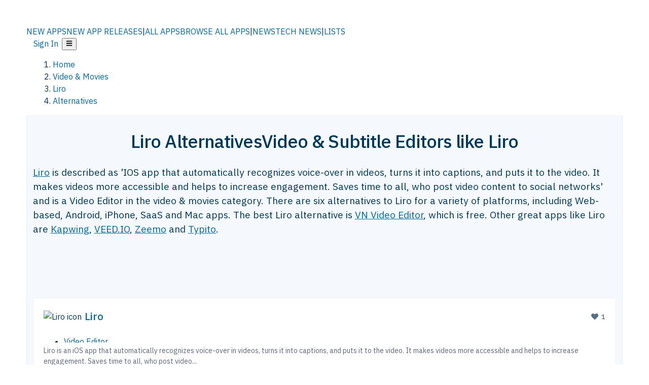

--- FILE ---
content_type: text/html; charset=utf-8
request_url: https://alternativeto.net/software/liro/
body_size: 40571
content:
<!DOCTYPE html><html lang="en" class="ibm_plex_sans_54463062-module__ecCCkG__className"><head><meta charSet="utf-8"/><meta name="viewport" content="width=device-width, initial-scale=1, maximum-scale=1, user-scalable=0"/><meta name="viewport" content="width=device-width, initial-scale=1"/><link rel="preload" href="/static/logo.svg" as="image"/><link rel="preload" href="https://d4.alternativeto.net/98uhFQgZJ08fQKmY47XhA3AgA1h-MJKiToH-cYLBZZQ/rs:fit:70:70:0/g:ce:0:0/exar:1/YWJzOi8vZGlzdC9pY29ucy9saXJvXzE4NzA4Ny5naWY.gif" as="image" fetchPriority="high"/><link rel="preload" as="image" imageSrcSet="https://d4.alternativeto.net/98uhFQgZJ08fQKmY47XhA3AgA1h-MJKiToH-cYLBZZQ/rs:fit:70:70:0/g:ce:0:0/exar:1/YWJzOi8vZGlzdC9pY29ucy9saXJvXzE4NzA4Ny5naWY.gif 2x"/><link rel="preload" as="image" href="https://d4.alternativeto.net/DVrrF50tWvHrQIJ_J4fSUyi9cdn1wlizjLEVSFgnN0Y/rs:fill:618:394:1/g:no:0:0/YWJzOi8vZGlzdC9zL3ZlZWRfNDc0NjYwX2Z1bGwucG5n.jpg"/><link rel="stylesheet" href="/_next/static/chunks/2549508ca67cecd2.css" data-precedence="next"/><link rel="stylesheet" href="/_next/static/chunks/698cea0bbd417040.css" data-precedence="next"/><link rel="stylesheet" href="/_next/static/chunks/42f7a110a083c6e5.css" data-precedence="next"/><link rel="stylesheet" href="/_next/static/chunks/87b8feda8683cda0.css" data-precedence="next"/><link rel="stylesheet" href="/_next/static/chunks/bb33111fd1f79785.css" data-precedence="next"/><link rel="stylesheet" href="/_next/static/chunks/a5994da14e48266b.css" data-precedence="next"/><link rel="preload" as="script" fetchPriority="low" href="/_next/static/chunks/d8de21169441f785.js"/><script src="/_next/static/chunks/bedb228ccc6d4474.js" async=""></script><script src="/_next/static/chunks/0578a83bd7997fb4.js" async=""></script><script src="/_next/static/chunks/968dcef7e9be7174.js" async=""></script><script src="/_next/static/chunks/608c8a9ab5f6edc1.js" async=""></script><script src="/_next/static/chunks/turbopack-bf699d37160c82cf.js" async=""></script><script src="/_next/static/chunks/5f3142d3839d23a7.js" async=""></script><script src="/_next/static/chunks/2cdb7b193a4c8f4d.js" async=""></script><script src="/_next/static/chunks/ea4e46393a89fea1.js" async=""></script><script src="/_next/static/chunks/02647e8793cac545.js" async=""></script><script src="/_next/static/chunks/ca060dea33d2fdab.js" async=""></script><script src="/_next/static/chunks/da2ee7ded4eea3f7.js" async=""></script><script src="/_next/static/chunks/b47d859bf85a836e.js" async=""></script><script src="/_next/static/chunks/5d3cb634fff6cbcf.js" async=""></script><script src="/_next/static/chunks/69b58a0022b4d37c.js" async=""></script><script src="/_next/static/chunks/67a87b50e13d501f.js" async=""></script><script src="/_next/static/chunks/6b4e29eb72dacfaf.js" async=""></script><script src="/_next/static/chunks/ecd70d1166816bd5.js" async=""></script><script src="/_next/static/chunks/fac24e77e82ea7ea.js" async=""></script><script src="/_next/static/chunks/26ce1049c5cec30e.js" async=""></script><script src="/_next/static/chunks/b7629207f8e096d2.js" async=""></script><script src="/_next/static/chunks/16ef45e7a26ee0e8.js" async=""></script><script src="/_next/static/chunks/c26e67f237f1f4ec.js" async=""></script><script src="/_next/static/chunks/decac9d01e4d40f6.js" async=""></script><script src="/_next/static/chunks/59a66eda9f484c8c.js" async=""></script><script src="/_next/static/chunks/0e94f7e1d4cdc5ae.js" async=""></script><script src="/_next/static/chunks/255f37b9f6da03d8.js" async=""></script><script src="/_next/static/chunks/b0cf2be171af75db.js" async=""></script><script src="/_next/static/chunks/41c82df92f2c81b5.js" async=""></script><script src="/_next/static/chunks/88866eba834b0c46.js" async=""></script><link rel="preload" href="/static/error/A2_Error_Gray.png" as="image"/><link rel="preload" href="https://fundingchoicesmessages.google.com/i/pub-8332396259212490?ers=1" as="script"/><link rel="preload" href="https://www.googletagmanager.com/gtm.js?id=GTM-N56PL75" as="script"/><link rel="preload" href="/_next/static/chunks/05849c1490c51d3b.js" as="script" fetchPriority="low"/><meta name="next-size-adjust" content=""/><link rel="preconnect" href="https://www.googletagmanager.com"/><link rel="dns-prefetch" href="https://www.googletagmanager.com"/><link rel="dns-prefetch" href="https://d4.alternativeto.net"/><link rel="dns-prefetch" href="https://cdn.requestmetrics.com"/><link rel="search" type="application/opensearchdescription+xml" href="/static/opensearch.xml" title="AlternativeTo"/><link rel="icon" href="/static/icons/a2/favicon.ico"/><link rel="icon" type="image/png" href="/static/icons/a2/favicon-32x32.png" sizes="32x32"/><link rel="icon" type="image/png" href="/static/icons/a2/favicon-16x16.png" sizes="16x16"/><link rel="mask-icon" href="/static/icons/a2/favicon.svg?v=1"/><link rel="manifest" href="/static/icons/a2/site.webmanifest"/><link rel="apple-touch-icon" href="/static/icons/a2/apple-touch-icon.png?v=1"/><link rel="apple-touch-icon" sizes="180x180" href="/static/icons/a2/apple-touch-icon.png?v=1"/><title>Liro Alternatives: Top 6 Video &amp; Subtitle Editors | AlternativeTo</title><meta name="description" content="The best Liro alternatives are VN Video Editor, Kapwing and VEED.IO. Our crowd-sourced lists contains six apps similar to Liro for Web-based, Android, iPhone, SaaS and more."/><meta name="robots" content="index, follow, max-image-preview:large"/><link rel="canonical" href="https://alternativeto.net/software/liro/"/><link rel="alternate" type="application/atom+xml" title="News RSS Feed" href="https://feed.alternativeto.net/news/all/"/><link rel="alternate" type="application/atom+xml" title="New App Releases" href="https://feed.alternativeto.net/releases/all"/><meta property="og:title" content="Liro Alternatives: Top 6 Video &amp; Subtitle Editors"/><meta property="og:description" content="The best Liro alternatives are VN Video Editor, Kapwing and VEED.IO. Our crowd-sourced lists contains six apps similar to Liro for Web-based, Android, iPhone, SaaS and more."/><meta property="og:url" content="https://alternativeto.net/software/liro/"/><meta property="og:site_name" content="AlternativeTo"/><meta property="og:locale" content="en_US"/><meta property="og:image" content="https://alternativeto.net/og/alternatives/liro.png"/><meta property="og:image:width" content="1200"/><meta property="og:image:height" content="630"/><meta property="og:image:alt" content="Liro"/><meta property="og:type" content="website"/><meta name="twitter:card" content="summary_large_image"/><meta name="twitter:site" content="@AlternativeTo"/><meta name="twitter:title" content="Liro Alternatives: Top 6 Video &amp; Subtitle Editors"/><meta name="twitter:description" content="The best Liro alternatives are VN Video Editor, Kapwing and VEED.IO. Our crowd-sourced lists contains six apps similar to Liro for Web-based, Android, iPhone, SaaS and more."/><meta name="twitter:image" content="https://alternativeto.net/og/alternatives/liro.png"/><meta name="twitter:image:width" content="1200"/><meta name="twitter:image:height" content="630"/><meta name="twitter:image:alt" content="Liro"/><link rel="preload" as="image" href="https://d4.alternativeto.net/98uhFQgZJ08fQKmY47XhA3AgA1h-MJKiToH-cYLBZZQ/rs:fit:70:70:0/g:ce:0:0/exar:1/YWJzOi8vZGlzdC9pY29ucy9saXJvXzE4NzA4Ny5naWY.gif" fetchPriority="high"/><link rel="preconnect" href="https://adservice.google.com"/><link rel="preconnect" href="https://googleads.g.doubleclick.net"/><link rel="preconnect" href="https://securepubads.g.doubleclick.net"/><link rel="preconnect" href="https://pagead2.googlesyndication.com"/><link rel="preconnect" href="https://tpc.googlesyndication.com"/><link rel="preconnect" href="https://www.gstatic.com"/><script id="consent-mode-defaults">
    window.dataLayer = window.dataLayer || [];
    function gtag(){dataLayer.push(arguments);} 

    // Default worldwide: allow basic analytics and ads (outside EEA/UK)
    gtag('consent', 'default', {
      ad_storage: 'granted',
      analytics_storage: 'granted',
      functionality_storage: 'granted',
      security_storage: 'granted',
      ad_user_data: 'granted',
      ad_personalization: 'granted',
      wait_for_update: 300
    });

    // Advanced consent mode signals
    gtag('set', 'url_passthrough', true);
    gtag('set', 'ads_data_redaction', true);

    // EEA + UK: require consent for ad-related purposes
    gtag('consent', 'default', {
      ad_storage: 'denied',
      ad_user_data: 'denied',
      ad_personalization: 'denied'
    }, {
      region: [
        'AT','BE','BG','HR','CY','CZ','DK','EE','FI','FR','DE','GR','HU','IE','IT','LV','LT','LU','MT','NL','PL','PT','RO','SK','SI','ES','SE','IS','LI','NO','UK'
      ]
    });
  </script><script src="/_next/static/chunks/a6dad97d9634a72d.js" noModule=""></script></head><body id="main-body"><noscript><iframe src="https://www.googletagmanager.com/ns.html?id=GTM-N56PL75" height="0" width="0" style="display:none;visibility:hidden"></iframe></noscript><style>#nprogress{pointer-events:none}#nprogress .bar{background:#29d;position:fixed;z-index:1600;top: 0;left:0;width:100%;height:3px}#nprogress .peg{display:block;position:absolute;right:0;width:100px;height:100%;box-shadow:0 0 10px #29d,0 0 5px #29d;opacity:1;-webkit-transform:rotate(3deg) translate(0px,-4px);-ms-transform:rotate(3deg) translate(0px,-4px);transform:rotate(3deg) translate(0px,-4px)}#nprogress .spinner{display:block;position:fixed;z-index:1600;top: 15px;right:15px}#nprogress .spinner-icon{width:18px;height:18px;box-sizing:border-box;border:2px solid transparent;border-top-color:#29d;border-left-color:#29d;border-radius:50%;-webkit-animation:nprogress-spinner 400ms linear infinite;animation:nprogress-spinner 400ms linear infinite}.nprogress-custom-parent{overflow:hidden;position:relative}.nprogress-custom-parent #nprogress .bar,.nprogress-custom-parent #nprogress .spinner{position:absolute}@-webkit-keyframes nprogress-spinner{0%{-webkit-transform:rotate(0deg)}100%{-webkit-transform:rotate(360deg)}}@keyframes nprogress-spinner{0%{transform:rotate(0deg)}100%{transform:rotate(360deg)}}</style><script>((a,b,c,d,e,f,g,h)=>{let i=document.documentElement,j=["light","dark"];function k(b){var c;(Array.isArray(a)?a:[a]).forEach(a=>{let c="class"===a,d=c&&f?e.map(a=>f[a]||a):e;c?(i.classList.remove(...d),i.classList.add(b)):i.setAttribute(a,b)}),c=b,h&&j.includes(c)&&(i.style.colorScheme=c)}if(d)k(d);else try{let a=localStorage.getItem(b)||c,d=g&&"system"===a?window.matchMedia("(prefers-color-scheme: dark)").matches?"dark":"light":a;k(d)}catch(a){}})("data-theme","theme","light",null,["light","dark"],null,false,true)</script><main id="mainContent" tabindex="-1" style="outline:none"><header class="flex justify-center sticky top-0 z-10 px-[calc(var(--bs-gutter-x)/2)] transition-all duration-200 linear " role="banner"><div class="w-full box-border flex bg-main-bg "><div data-testid="headerLinks" class="w-full xl:mt-4 xl:transition-all xl:duration-100 container wide-container"><div class="w-full bg-main-brand xl:rounded-t-2xl "><div class="grid grid-cols-[10%_58%_32%] md:grid-cols-[6%_48%_46%] lg:grid-cols-[22%_38%_40%] xl:grid-cols-[20%_36%_44%] gap-x-0 gap-y-0 items-center min-h-[58px] px-3 xl:px-3.5"><a class="!text-white/90 flex items-center hover:!text-white focus:!text-white focus:outline-none no-underline" title="Back to start page" href="/"><img alt="AlternativeTo Logo" loading="lazy" width="36" height="36" decoding="async" data-nimg="1" class="w-9 h-9" style="color:transparent" src="/static/a2_m.svg"/><img alt="AlternativeTo Logo Text" loading="lazy" width="168" height="0" decoding="async" data-nimg="1" class="hidden lg:block lg:w-[168px] lg:ml-2 h-auto" style="color:transparent" src="/static/logo-text.svg"/></a><span class="flex items-center justify-center leading-none"><nav class="flex items-center text-[82%] md:text-[84%] xl:text-[0.9em] mr-3"><a class="ml-1.5 !text-white/90 text-[0.9em] flex items-center bg-transparent border-none font-medium hover:!text-white focus:!text-white focus:outline-none max-w-[68px] md:max-w-none overflow-hidden text-ellipsis no-underline" href="/browse/new-apps/"><span class="md:hidden">NEW APPS</span><span class="hidden md:inline">NEW APP RELEASES</span></a><span class="ml-1.5 !text-white/90 text-[0.9em]">|</span><a class="ml-1.5 !text-white/90 text-[0.9em] flex items-center bg-transparent border-none font-medium hover:!text-white focus:!text-white focus:outline-none max-w-[68px] md:max-w-none overflow-hidden text-ellipsis no-underline" href="/browse/all/"><span class="md:hidden">ALL APPS</span><span class="hidden md:inline">BROWSE ALL APPS</span></a><span class="ml-1.5 !text-white/90 text-[0.9em]">|</span><a class="ml-1.5 !text-white/90 text-[0.9em] flex items-center bg-transparent border-none font-medium hover:!text-white focus:!text-white focus:outline-none max-w-[68px] md:max-w-none overflow-hidden text-ellipsis no-underline" href="/news/all/"><span class="md:hidden">NEWS</span><span class="hidden md:inline">TECH NEWS</span></a><span class="ml-1.5 !text-white/90 text-[0.9em] hidden xl:inline">|</span><a class="ml-1.5 !text-white/90 text-[0.9em] flex items-center bg-transparent border-none font-medium hover:!text-white focus:!text-white focus:outline-none max-w-[68px] md:max-w-none overflow-hidden text-ellipsis no-underline hidden xl:flex" href="/lists/">LISTS</a></nav></span><div class="flex justify-end items-center relative min-h-[40px] gap-2"><!--$!--><template data-dgst="BAILOUT_TO_CLIENT_SIDE_RENDERING"></template><!--/$--><span class="flex items-center [&amp;&gt;span]:ml-2 xl:[&amp;&gt;span]:ml-2 [&amp;_a]:!text-white/90 [&amp;_a]:font-medium [&amp;_a]:text-[0.9em] [&amp;_a:hover]:!text-white [&amp;_a]:no-underline [&amp;&gt;button]:ml-1 [&amp;&gt;button]:mr-1 xl:[&amp;&gt;button]:ml-2 xl:[&amp;&gt;button]:mr-2"><span class="HeaderUserMenu-module-scss-module__118e7q__authLinks"><a href="/api/auth/login">Sign In</a></span><span><button class="items-center font-medium rounded-md transition-all !leading-none flex p-0 bg-transparent text-brand-light8 relative text-[1.1em] hover:bg-transparent hover:[&amp;&gt;svg]:text-white w-full justify-center" aria-label="Open page menu"><svg stroke="currentColor" fill="currentColor" stroke-width="0" viewBox="0 0 448 512" height="1em" width="1em" xmlns="http://www.w3.org/2000/svg"><path d="M16 132h416c8.837 0 16-7.163 16-16V76c0-8.837-7.163-16-16-16H16C7.163 60 0 67.163 0 76v40c0 8.837 7.163 16 16 16zm0 160h416c8.837 0 16-7.163 16-16v-40c0-8.837-7.163-16-16-16H16c-8.837 0-16 7.163-16 16v40c0 8.837 7.163 16 16 16zm0 160h416c8.837 0 16-7.163 16-16v-40c0-8.837-7.163-16-16-16H16c-8.837 0-16 7.163-16 16v40c0 8.837 7.163 16 16 16z"></path></svg></button></span></span></div></div></div></div></div></header><script type="application/ld+json">{"@context":"https://schema.org","@type":"ItemList","name":"Liro Alternatives","itemListOrder":"Descending","numberOfItems":6,"mainEntityOfPage":"https://alternativeto.net/software/liro/","itemListElement":[{"@type":"ListItem","position":1,"url":"https://alternativeto.net/software/vn-video-editor/about/","name":"VN Video Editor"},{"@type":"ListItem","position":2,"url":"https://alternativeto.net/software/kapwing/about/","name":"Kapwing"},{"@type":"ListItem","position":3,"url":"https://alternativeto.net/software/veed/about/","name":"VEED.IO"},{"@type":"ListItem","position":4,"url":"https://alternativeto.net/software/zeemo/about/","name":"Zeemo"},{"@type":"ListItem","position":5,"url":"https://alternativeto.net/software/typito/about/","name":"Typito"},{"@type":"ListItem","position":6,"url":"https://alternativeto.net/software/type-studio/about/","name":"Type Studio"}]}</script><section class="container wide-container"><div class="bg-[var(--brandLight7)] py-[0.35em] !text-[var(--introBoxMeta)] border-r border-l border-[var(--gray200)]  wrapper"><div class="container"><nav aria-label="Breadcrumb" class="relative flex"><ol itemScope="" itemType="https://schema.org/BreadcrumbList"><li itemScope="" itemProp="itemListElement" itemType="https://schema.org/ListItem" class="inline mr-[0.3em] text-[0.85em] max-md:text-[0.8em] max-md:leading-[1.8em] after:content-[&#x27;►&#x27;] after:ml-[0.5em] after:text-[0.66em] after:relative after:-top-[1px] after:opacity-70 last:after:hidden [&amp;_a]:text-inherit"><a class="!text-[var(--introBoxMeta)]" title="Home" itemProp="item" href="/"><span itemProp="name">Home</span></a><meta itemProp="position" content="1"/></li><li itemScope="" itemProp="itemListElement" itemType="https://schema.org/ListItem" class="inline mr-[0.3em] text-[0.85em] max-md:text-[0.8em] max-md:leading-[1.8em] after:content-[&#x27;►&#x27;] after:ml-[0.5em] after:text-[0.66em] after:relative after:-top-[1px] after:opacity-70 last:after:hidden [&amp;_a]:text-inherit"><a title="Video &amp; Movies" itemProp="item" class="!text-[var(--introBoxMeta)]" href="/category/video/"><span translate="no" itemProp="name">Video &amp; Movies</span></a><meta itemProp="position" content="2"/></li><li itemScope="" itemProp="itemListElement" itemType="https://schema.org/ListItem" class="inline mr-[0.3em] text-[0.85em] max-md:text-[0.8em] max-md:leading-[1.8em] after:content-[&#x27;►&#x27;] after:ml-[0.5em] after:text-[0.66em] after:relative after:-top-[1px] after:opacity-70 last:after:hidden [&amp;_a]:text-inherit"><a title="Liro" itemProp="item" class="!text-[var(--introBoxMeta)]" href="/software/liro/about/"><span translate="no" itemProp="name">Liro</span></a><meta itemProp="position" content="3"/></li><li itemScope="" itemProp="itemListElement" itemType="https://schema.org/ListItem" class="inline mr-[0.3em] text-[0.85em] max-md:text-[0.8em] max-md:leading-[1.8em] after:content-[&#x27;►&#x27;] after:ml-[0.5em] after:text-[0.66em] after:relative after:-top-[1px] after:opacity-70 last:after:hidden [&amp;_a]:text-inherit"><a title="Alternatives" itemProp="item" class="!text-[var(--introBoxMeta)]" href="/software/liro/"><span translate="no" itemProp="name">Alternatives</span></a><meta itemProp="position" content="4"/></li></ol></nav></div></div><div data-testid="introWrapper" class="blue-box md:!rounded-b-2xl PageIntroWrapper-module-scss-module__zfX_Ia__wrapper  PageIntroWrapper-module-scss-module__zfX_Ia__noClouds "><div class="container"><div style="height:1px"></div></div><div class="container"> <div class="spacer-4"></div><div class="text-center mb-6 md:mb-8"><h1 translate="no" class="Heading-module-scss-module__br2CUG__h1 Heading-module-scss-module__br2CUG__center !text-center md:!text-[3em] md:!leading-[1.15]" style="font-size:2.25em;line-height:1.2;margin-bottom:0.5em">Liro Alternatives<span class="block text-[0.54em] mt-0.5 font-medium md:font-normal">Video &amp; Subtitle Editors like Liro</span></h1></div><div data-testid="app-intro" class="flex relative overflow-hidden"><header class="flex flex-row w-full"><div class="flex-1 min-w-0 pr-0 md:pr-4"><div class="intro-text"><div class="md_News"><p><a translate="no" href="/software/liro/about/">Liro</a> is described as &#x27;IOS app that automatically recognizes voice-over in videos, turns it into captions, and puts it to the video. It makes videos more accessible and helps to increase engagement. Saves time to all, who post video content to social networks&#x27; and is a Video Editor in the video &amp; movies category. There are six alternatives to Liro for a variety of platforms, including Web-based, Android, iPhone, SaaS and Mac apps. The best Liro alternative is <a translate="no" href="/software/vn-video-editor/about/">VN Video Editor</a>, which is free. Other great apps like Liro are <a translate="no" href="/software/kapwing/about/">Kapwing</a>, <a translate="no" href="/software/veed/about/">VEED.IO</a>, <a translate="no" href="/software/zeemo/about/">Zeemo</a> and <a translate="no" href="/software/typito/about/">Typito</a>.</p></div><div class="spacer-4"></div><div data-testid="adsense-wrapper" data-slot-id="3569664442" data-placement="AlternativeSmallATF1" class="flex items-center justify-center AdsenseAd-module-scss-module__6YBNDG__adSmallLeaderboard" style="background-color:transparent"><!--$!--><template data-dgst="BAILOUT_TO_CLIENT_SIDE_RENDERING"></template><!--/$--></div></div></div><aside class="hidden md:block ml-4 w-90 min-w-90 flex-shrink-0 mt-3" aria-label="App sidebar"><div class="AppItemBox-module-scss-module__tNDydG__miniApp appItemBox"><div class="AppItemBox-module-scss-module__tNDydG__iconName"><img data-testid="icon-Liro" src="https://d4.alternativeto.net/JVVMh89s8YEdB8de5P7pxKEeEawAOJCkMK0jqWNSmFE/rs:fit:40:40:0/g:ce:0:0/exar:1/YWJzOi8vZGlzdC9pY29ucy9saXJvXzE4NzA4Ny5naWY.gif" alt="Liro icon" style="margin-right:6px;aspect-ratio:1 / 1" srcSet="https://d4.alternativeto.net/98uhFQgZJ08fQKmY47XhA3AgA1h-MJKiToH-cYLBZZQ/rs:fit:70:70:0/g:ce:0:0/exar:1/YWJzOi8vZGlzdC9pY29ucy9saXJvXzE4NzA4Ny5naWY.gif 2x" loading="eager" class="aspect-square w-[32px] h-[32px]"/><a translate="no" class="AppItemBox-module-scss-module__tNDydG__appName" href="/software/liro/about/">Liro</a><div class="AppItemBox-module-scss-module__tNDydG__heart f-center"><svg stroke="currentColor" fill="currentColor" stroke-width="0" viewBox="0 0 512 512" height="1em" width="1em" xmlns="http://www.w3.org/2000/svg"><path d="M462.3 62.6C407.5 15.9 326 24.3 275.7 76.2L256 96.5l-19.7-20.3C186.1 24.3 104.5 15.9 49.7 62.6c-62.8 53.6-66.1 149.8-9.9 207.9l193.5 199.8c12.5 12.9 32.8 12.9 45.3 0l193.5-199.8c56.3-58.1 53-154.3-9.8-207.9z"></path></svg>  <!-- -->1</div></div><div class="spacer-1"></div><div class="BadgeRow-module-scss-module__o_ZNEq__badgeRow" style="max-height:30px"><div class="BadgeRow-module-scss-module__o_ZNEq__content"><ul class="flex gap-1 flex-wrap" data-testid="lp-row"><li class="list-none"><a class="inline-flex items-center rounded ring-1 ring-inset ring-black/[0.04] text-xs px-1.5 py-0.5 h-5 [&amp;&gt;svg]:mr-1 [&amp;&gt;svg]:text-[var(--introBoxMeta)] bg-[var(--brandLight3)] text-[var(--linkColor)] cursor-pointer" href="/category/video/video-editing/">Video Editor</a></li><li class="list-none"><span class="inline-flex items-center rounded ring-1 ring-inset ring-black/[0.04] text-xs px-1.5 py-0.5 h-5 [&amp;&gt;svg]:mr-1 text-[var(--positiveGreenerDark)] bg-[var(--positiveGreenerLight)] [&amp;&gt;svg]:text-[var(--positiveGreener)] cursor-default">Free</span></li><li class="list-none"><span class="inline-flex items-center rounded ring-1 ring-inset ring-black/[0.04] text-xs px-1.5 py-0.5 h-5 [&amp;&gt;svg]:mr-1 text-[var(--mainFg)] bg-[var(--gray200)] [&amp;&gt;svg]:text-[var(--mainFg)] cursor-default">Proprietary<!-- --> </span></li></ul></div><ul style="left:0" class="BadgeRow-module-scss-module__o_ZNEq__expand"><li><span>...</span></li></ul></div><div class="AppItemBox-module-scss-module__tNDydG__desc meta"><div><p>Liro is an iOS app that automatically recognizes voice-over in videos, turns it into captions, and puts it to the video. It makes videos more accessible and helps to increase engagement. Saves time to all, who post video...</p></div></div><div class="spacer-1"></div></div><div class="spacer-2"></div><a class="inline-flex items-center font-medium transition-all !leading-none text-lg py-3 px-4 rounded-xl bg-top-brand border border-top-brand !text-white hover:bg-top-brand/90 disabled:bg-top-brand/50 disabled:text-white w-full justify-center" href="/software/liro/about/" style="display:flex;align-items:center">More about <!-- -->Liro<svg stroke="currentColor" fill="currentColor" stroke-width="0" viewBox="0 0 512 512" class="ml-2" height="1em" width="1em" xmlns="http://www.w3.org/2000/svg"><path d="M256 8c137 0 248 111 248 248S393 504 256 504 8 393 8 256 119 8 256 8zm113.9 231L234.4 103.5c-9.4-9.4-24.6-9.4-33.9 0l-17 17c-9.4 9.4-9.4 24.6 0 33.9L285.1 256 183.5 357.6c-9.4 9.4-9.4 24.6 0 33.9l17 17c9.4 9.4 24.6 9.4 33.9 0L369.9 273c9.4-9.4 9.4-24.6 0-34z"></path></svg></a></aside></header></div><div class="block md:hidden mt-[26px]"><a class="inline-flex items-center font-medium transition-all !leading-none text-lg py-3 px-4 rounded-xl bg-top-brand border border-top-brand !text-white hover:bg-top-brand/90 disabled:bg-top-brand/50 disabled:text-white w-full justify-center" href="/software/liro/about/" style="display:flex;align-items:center">More about <!-- -->Liro<svg stroke="currentColor" fill="currentColor" stroke-width="0" viewBox="0 0 512 512" class="ml-2" height="1em" width="1em" xmlns="http://www.w3.org/2000/svg"><path d="M256 8c137 0 248 111 248 248S393 504 256 504 8 393 8 256 119 8 256 8zm113.9 231L234.4 103.5c-9.4-9.4-24.6-9.4-33.9 0l-17 17c-9.4 9.4-9.4 24.6 0 33.9L285.1 256 183.5 357.6c-9.4 9.4-9.4 24.6 0 33.9l17 17c9.4 9.4 24.6 9.4 33.9 0L369.9 273c9.4-9.4 9.4-24.6 0-34z"></path></svg></a></div><div class="my-6 flex gap-3 flex-col justify-between  lg:flex-row lg:items-center"><div class="flex items-center lg:min-w-[380px] justify-between"><div data-testid="sharebuttons" class="flex items-center"><a title="Share on Facebook" href="https://www.facebook.com/sharer/sharer.php?u=https://alternativeto.net/software/liro/" class="inline-flex justify-center items-center mr-2 h-9 w-9 bg-main-bg rounded-[50%] border border-gray-200 dark:border-gray-600 text-foreground text-base cursor-pointer" rel="noopener noreferrer nofollow"><svg stroke="currentColor" fill="currentColor" stroke-width="0" viewBox="0 0 512 512" color="#17A9FD" style="color:#17A9FD" height="1em" width="1em" xmlns="http://www.w3.org/2000/svg"><path d="M504 256C504 119 393 8 256 8S8 119 8 256c0 123.78 90.69 226.38 209.25 245V327.69h-63V256h63v-54.64c0-62.15 37-96.48 93.67-96.48 27.14 0 55.52 4.84 55.52 4.84v61h-31.28c-30.8 0-40.41 19.12-40.41 38.73V256h68.78l-11 71.69h-57.78V501C413.31 482.38 504 379.78 504 256z"></path></svg></a><a title="Share on X" target="_blank" rel="noopener noreferrer nofollow" href="https://twitter.com/intent/tweet?url=https://alternativeto.net/software/liro/&amp;text=Liro%20Alternatives%3A%20Top%206%20Video%20%26%20Subtitle%20Editors" class="inline-flex justify-center items-center mr-2 h-9 w-9 bg-main-bg rounded-[50%] border border-gray-200 dark:border-gray-600 text-foreground text-base cursor-pointer"><svg stroke="currentColor" fill="currentColor" stroke-width="0" viewBox="0 0 512 512" height="1em" width="1em" xmlns="http://www.w3.org/2000/svg"><path d="M389.2 48h70.6L305.6 224.2 487 464H345L233.7 318.6 106.5 464H35.8L200.7 275.5 26.8 48H172.4L272.9 180.9 389.2 48zM364.4 421.8h39.1L151.1 88h-42L364.4 421.8z"></path></svg></a><a href="https://www.reddit.com/submit?url=https://alternativeto.net/software/liro/&amp;title=Liro%20Alternatives%3A%20Top%206%20Video%20%26%20Subtitle%20Editors" title="Share on reddit" target="_blank" rel="noopener noreferrer nofollow" class="inline-flex justify-center items-center mr-2 h-9 w-9 bg-main-bg rounded-[50%] border border-gray-200 dark:border-gray-600 text-foreground text-base cursor-pointer"><svg stroke="currentColor" fill="currentColor" stroke-width="0" viewBox="0 0 512 512" color="#ff4500" style="color:#ff4500" height="1em" width="1em" xmlns="http://www.w3.org/2000/svg"><path d="M440.3 203.5c-15 0-28.2 6.2-37.9 15.9-35.7-24.7-83.8-40.6-137.1-42.3L293 52.3l88.2 19.8c0 21.6 17.6 39.2 39.2 39.2 22 0 39.7-18.1 39.7-39.7s-17.6-39.7-39.7-39.7c-15.4 0-28.7 9.3-35.3 22l-97.4-21.6c-4.9-1.3-9.7 2.2-11 7.1L246.3 177c-52.9 2.2-100.5 18.1-136.3 42.8-9.7-10.1-23.4-16.3-38.4-16.3-55.6 0-73.8 74.6-22.9 100.1-1.8 7.9-2.6 16.3-2.6 24.7 0 83.8 94.4 151.7 210.3 151.7 116.4 0 210.8-67.9 210.8-151.7 0-8.4-.9-17.2-3.1-25.1 49.9-25.6 31.5-99.7-23.8-99.7zM129.4 308.9c0-22 17.6-39.7 39.7-39.7 21.6 0 39.2 17.6 39.2 39.7 0 21.6-17.6 39.2-39.2 39.2-22 .1-39.7-17.6-39.7-39.2zm214.3 93.5c-36.4 36.4-139.1 36.4-175.5 0-4-3.5-4-9.7 0-13.7 3.5-3.5 9.7-3.5 13.2 0 27.8 28.5 120 29 149 0 3.5-3.5 9.7-3.5 13.2 0 4.1 4 4.1 10.2.1 13.7zm-.8-54.2c-21.6 0-39.2-17.6-39.2-39.2 0-22 17.6-39.7 39.2-39.7 22 0 39.7 17.6 39.7 39.7-.1 21.5-17.7 39.2-39.7 39.2z"></path></svg></a><div class="inline-flex justify-center items-center mr-2 h-9 w-9 bg-main-bg rounded-[50%] border border-gray-200 dark:border-gray-600 text-foreground text-base cursor-pointer"><svg stroke="currentColor" fill="currentColor" stroke-width="0" viewBox="0 0 512 512" data-testid="copyDirectLink" class="transitionDefault" style="cursor:pointer" height="1em" width="1em" xmlns="http://www.w3.org/2000/svg"><title>Copy a direct link to this comment to your clipboard</title><path d="M326.612 185.391c59.747 59.809 58.927 155.698.36 214.59-.11.12-.24.25-.36.37l-67.2 67.2c-59.27 59.27-155.699 59.262-214.96 0-59.27-59.26-59.27-155.7 0-214.96l37.106-37.106c9.84-9.84 26.786-3.3 27.294 10.606.648 17.722 3.826 35.527 9.69 52.721 1.986 5.822.567 12.262-3.783 16.612l-13.087 13.087c-28.026 28.026-28.905 73.66-1.155 101.96 28.024 28.579 74.086 28.749 102.325.51l67.2-67.19c28.191-28.191 28.073-73.757 0-101.83-3.701-3.694-7.429-6.564-10.341-8.569a16.037 16.037 0 0 1-6.947-12.606c-.396-10.567 3.348-21.456 11.698-29.806l21.054-21.055c5.521-5.521 14.182-6.199 20.584-1.731a152.482 152.482 0 0 1 20.522 17.197zM467.547 44.449c-59.261-59.262-155.69-59.27-214.96 0l-67.2 67.2c-.12.12-.25.25-.36.37-58.566 58.892-59.387 154.781.36 214.59a152.454 152.454 0 0 0 20.521 17.196c6.402 4.468 15.064 3.789 20.584-1.731l21.054-21.055c8.35-8.35 12.094-19.239 11.698-29.806a16.037 16.037 0 0 0-6.947-12.606c-2.912-2.005-6.64-4.875-10.341-8.569-28.073-28.073-28.191-73.639 0-101.83l67.2-67.19c28.239-28.239 74.3-28.069 102.325.51 27.75 28.3 26.872 73.934-1.155 101.96l-13.087 13.087c-4.35 4.35-5.769 10.79-3.783 16.612 5.864 17.194 9.042 34.999 9.69 52.721.509 13.906 17.454 20.446 27.294 10.606l37.106-37.106c59.271-59.259 59.271-155.699.001-214.959z"></path></svg></div></div><div style="flex-grow:1"></div><button title="Sign in to suggest alternatives" class="inline-flex items-center font-medium rounded-md transition-all !leading-none text-sm py-[8px] px-8 bg-cta-lightest border border-cta-light !text-cta-main hover:bg-cta-main hover:!text-main-bg disabled:bg-cta-lightest/50 disabled:border-cta-light/50 disabled:!text-cta-main/50 disabled:hover:bg-cta-lightest/50 disabled:hover:!text-cta-main/50 disabled:cursor-not-allowed" disabled=""><span style="display:inline-flex;align-items:center"><svg stroke="currentColor" fill="currentColor" stroke-width="0" viewBox="0 0 512 512" class="mr-2" height="1em" width="1em" xmlns="http://www.w3.org/2000/svg"><path d="M256 512A256 256 0 1 0 256 0a256 256 0 1 0 0 512zM232 344V280H168c-13.3 0-24-10.7-24-24s10.7-24 24-24h64V168c0-13.3 10.7-24 24-24s24 10.7 24 24v64h64c13.3 0 24 10.7 24 24s-10.7 24-24 24H280v64c0 13.3-10.7 24-24 24s-24-10.7-24-24z"></path></svg><span class="hidden md:block">Add </span>Alternatives</span></button></div><span class="meta">Liro<!-- --> alternatives page was last updated<!-- --> <time data-testid="formatted-date" title="Tue May 30 2023 07:08:00 GMT+0000 (Coordinated Universal Time)" dateTime="2023-05-30T07:08:00.000Z">May 30, 2023</time></span></div></div></div><div></div><!--$!--><template data-dgst="BAILOUT_TO_CLIENT_SIDE_RENDERING"></template><div class="w-full"><nav class="sticky top-[58px] z-[5] border border-brand-light5 bg-brand-light7 px-2 sm:px-3 p-1 pb-2 pt-2 md:px-3 lg:top-0 xl:top-[69px] xl:rounded-xl mt-3 2xl:px-[100px]"><div class="flex flex-wrap lg:flex-nowrap lg:min-h-[46px] lg:gap-2 lg:items-center py-1.5 md:py-0 sm:py-1 w-full"><div class="relative flex w-full lg:w-auto lg:min-w-[200px] lg:flex-shrink-0 order-1 mb-2 lg:mb-0"><div class="flex items-center min-h-[30px] w-[60%] lg:w-auto gap-2"><div class="h-[26px] w-[26px] rounded-full bg-tab animate-pulse"></div><div class="h-[16px] flex-1 rounded bg-tab animate-pulse"></div></div></div><div class="w-full order-2 lg:flex-1 lg:min-w-0 flex justify-center items-center self-stretch"><div class="h-[34px] w-full rounded-full bg-tab animate-pulse"></div></div><div class="absolute md:static flex items-center text-[75%] lg:text-[85%] text-meta whitespace-nowrap right-2 top-2 md:right-auto md:top-auto lg:order-3 lg:min-w-[280px] lg:flex-shrink-0 lg:flex-grow-0 lg:justify-end lg:min-h-[30px] max-w-[calc(100%-1rem)] md:max-w-none gap-2"><div class="hidden lg:flex items-center gap-2"><div class="h-[28px] w-[60px] rounded bg-tab animate-pulse"></div></div><div class="flex items-center gap-2"><div class="h-[20px] w-[36px] rounded bg-tab animate-pulse"></div><div class="h-[20px] w-[60px] rounded bg-tab animate-pulse"></div></div></div></div></nav><div class="spacer-4"></div></div><!--/$--><section style="padding:4px" class="container" id="alternative-list" aria-labelledby="alternatives-heading" data-testid="alternative-list"><h2 id="alternatives-heading" class="sr-only">Alternatives list</h2><div style="min-height:280px"><div data-testid="adsense-wrapper" data-slot-id="9256377567" data-placement="AlternativeListATF2" class="flex items-center justify-center AdsenseAd-module-scss-module__6YBNDG__adLeaderboard" style="background-color:transparent"><!--$!--><template data-dgst="BAILOUT_TO_CLIENT_SIDE_RENDERING"></template><!--/$--></div></div><div class="spacer-8"></div><ol><li data-testid="item-vn-video-editor" id="item-0ca061d2-5d6a-447a-bd6d-6c7347a9065d" class="mb-6 md:mb-12"><article class="app-item-container"><div class="flex flex-col group/app-item" id="app-item-0ca061d2-5d6a-447a-bd6d-6c7347a9065d"><div class="flex flex-col relative bg-custom-gray50 border border-brand-light4 pb-2 rounded-t-[15px]"><div class="flex flex-col md:flex-row"><div class="flex flex-col md:flex-grow"><div class="flex flex-col md:flex-row"><div data-testid="app-header" class="hidden lg:block order-1 static pl-3 self-start mt-5"><a title="Learn more about VN Video Editor" translate="no" class="no-link-color" href="/software/vn-video-editor/about/"><div class="border border-brand-light4 rounded-[15px] leading-[0] aspect-square w-[150px] h-[150px] flex items-center justify-center"><img data-testid="icon-VN Video Editor" src="https://d4.alternativeto.net/LWcwlZHUJWq3LM5CFixWJywt4I7p2Qd7e39vKAmXpxc/rs:fit:140:140:0/g:ce:0:0/exar:1/YWJzOi8vZGlzdC9pY29ucy92bi12aWRlby1lZGl0b3JfMTc5NjU4LnBuZw.png" alt="VN Video Editor icon" style="aspect-ratio:1 / 1" srcSet="https://d4.alternativeto.net/mvlTnTpHLxMR3UOPfB6422F_ad2FpA204Pfm2bss0pc/rs:fit:280:280:0/g:ce:0:0/exar:1/YWJzOi8vZGlzdC9pY29ucy92bi12aWRlby1lZGl0b3JfMTc5NjU4LnBuZw.png 2x" loading="lazy" class="aspect-square rounded-[15px] w-[126px] h-[126px]"/></div></a></div><div class="order-3 self-start pt-0 p-2 pb-4 md:pb-0 grid gap-2 md:order-2 md:p-5 md:pr-5 md:flex-grow lg:grid-cols-[auto,1fr]"><div class="flex flex-col w-full gap-3"><div class="flex items-center gap-3"><div class="flex items-center lg:hidden"><a title="Learn more about VN Video Editor" translate="no" class="no-link-color" href="/software/vn-video-editor/about/"><div class="aspect-square"><img data-testid="icon-VN Video Editor" src="https://d4.alternativeto.net/ZWakiceLe1dk3LXACo-EOQYVXy7loOK6AIOA8LQCSGc/rs:fit:70:70:0/g:ce:0:0/exar:1/YWJzOi8vZGlzdC9pY29ucy92bi12aWRlby1lZGl0b3JfMTc5NjU4LnBuZw.png" alt="VN Video Editor icon" style="aspect-ratio:1 / 1" srcSet="https://d4.alternativeto.net/LWcwlZHUJWq3LM5CFixWJywt4I7p2Qd7e39vKAmXpxc/rs:fit:140:140:0/g:ce:0:0/exar:1/YWJzOi8vZGlzdC9pY29ucy92bi12aWRlby1lZGl0b3JfMTc5NjU4LnBuZw.png 2x" loading="lazy" class="aspect-square w-[48px] md:w-[70px]"/></div></a></div><div class="min-w-[180px] md:min-w-0"><a title="Learn more about VN Video Editor" translate="no" class="no-link-color" href="/software/vn-video-editor/about/"><h2 translate="no" class="Heading-module-scss-module__br2CUG__h2 !text-2xl md:!text-3xl">VN Video Editor</h2></a></div><div id="like-button-container" class="flex-shrink-0 flex-grow ml-auto"><div class="ModernLikeButton-module-scss-module__xuujAq__likeWrapper"><span title="Like VN Video Editor" class="ModernLikeButton-module-scss-module__xuujAq__heart " role="button" tabindex="0" aria-pressed="false" aria-busy="false" aria-label="Like VN Video Editor"><span class="IconWithBorder-module-scss-module__RPCvxa__iconWithBorder IconWithBorder-module-scss-module__RPCvxa__text"><svg stroke="currentColor" fill="currentColor" stroke-width="0" viewBox="0 0 512 512" height="1em" width="1em" xmlns="http://www.w3.org/2000/svg"><path d="M458.4 64.3C400.6 15.7 311.3 23 256 79.3 200.7 23 111.4 15.6 53.6 64.3-21.6 127.6-10.6 230.8 43 285.5l175.4 178.7c10 10.2 23.4 15.9 37.6 15.9 14.3 0 27.6-5.6 37.6-15.8L469 285.6c53.5-54.7 64.7-157.9-10.6-221.3zm-23.6 187.5L259.4 430.5c-2.4 2.4-4.4 2.4-6.8 0L77.2 251.8c-36.5-37.2-43.9-107.6 7.3-150.7 38.9-32.7 98.9-27.8 136.5 10.5l35 35.7 35-35.7c37.8-38.5 97.8-43.2 136.5-10.6 51.1 43.1 43.5 113.9 7.3 150.8z"></path></svg><span> <!-- -->14 likes</span></span></span></div></div></div></div><div class="hidden sm:flex justify-end items-center"><div class="flex items-center gap-2"><div class="opacity-0 group-hover/app-item:opacity-100 transition-opacity duration-200"><span class="IconWithBorder-module-scss-module__RPCvxa__iconWithBorder IconWithBorder-module-scss-module__RPCvxa__small"><svg stroke="currentColor" fill="currentColor" stroke-width="0" viewBox="0 0 512 512" data-testid="copyDirectLink" class="transitionDefault" style="cursor:pointer" height="14px" width="14px" xmlns="http://www.w3.org/2000/svg"><title>Copy a direct link to this comment to your clipboard</title><path d="M326.612 185.391c59.747 59.809 58.927 155.698.36 214.59-.11.12-.24.25-.36.37l-67.2 67.2c-59.27 59.27-155.699 59.262-214.96 0-59.27-59.26-59.27-155.7 0-214.96l37.106-37.106c9.84-9.84 26.786-3.3 27.294 10.606.648 17.722 3.826 35.527 9.69 52.721 1.986 5.822.567 12.262-3.783 16.612l-13.087 13.087c-28.026 28.026-28.905 73.66-1.155 101.96 28.024 28.579 74.086 28.749 102.325.51l67.2-67.19c28.191-28.191 28.073-73.757 0-101.83-3.701-3.694-7.429-6.564-10.341-8.569a16.037 16.037 0 0 1-6.947-12.606c-.396-10.567 3.348-21.456 11.698-29.806l21.054-21.055c5.521-5.521 14.182-6.199 20.584-1.731a152.482 152.482 0 0 1 20.522 17.197zM467.547 44.449c-59.261-59.262-155.69-59.27-214.96 0l-67.2 67.2c-.12.12-.25.25-.36.37-58.566 58.892-59.387 154.781.36 214.59a152.454 152.454 0 0 0 20.521 17.196c6.402 4.468 15.064 3.789 20.584-1.731l21.054-21.055c8.35-8.35 12.094-19.239 11.698-29.806a16.037 16.037 0 0 0-6.947-12.606c-2.912-2.005-6.64-4.875-10.341-8.569-28.073-28.073-28.191-73.639 0-101.83l67.2-67.19c28.239-28.239 74.3-28.069 102.325.51 27.75 28.3 26.872 73.934-1.155 101.96l-13.087 13.087c-4.35 4.35-5.769 10.79-3.783 16.612 5.864 17.194 9.042 34.999 9.69 52.721.509 13.906 17.454 20.446 27.294 10.606l37.106-37.106c59.271-59.259 59.271-155.699.001-214.959z"></path></svg></span></div></div></div><div class="col-span-2 overflow-hidden" id="app-description"><div class="md_Desc"><p>VN, a professional mobile video editor, allows you to become a director of your own life via VN video editor maker. Simple, but powerful as desktop editor, VN is suitable for both beginners and professional users.</p></div></div><a class="meta-medium !underline" href="/software/vn-video-editor/">126<!-- --> <!-- -->VN Video Editor<!-- --> alternatives</a></div></div><div id="expanded-badge-row" class="flex px-2 md:px-5 py-3"><div class="grid grid-cols-2 gap-x-2 gap-y-2 md:flex md:flex-row md:flex-wrap md:gap-x-10 grow"><div class="min-w-0 col-span-2 md:col-span-1"><h4 translate="no" class="Heading-module-scss-module__br2CUG__h4 Heading-module-scss-module__br2CUG__metaHeading !text-[0.70em]">Cost / License</h4><ul class="flex gap-1 flex-wrap md:!flex-nowrap"><li class="list-none"><span class="inline-flex items-center rounded ring-1 ring-inset ring-black/[0.04] text-xs px-2 py-0.5 h-5 lg:text-sm lg:px-2.5 lg:h-6 [&amp;&gt;svg]:mr-1 text-[var(--positiveGreenerDark)] bg-[var(--positiveGreenerLight)] [&amp;&gt;svg]:text-[var(--positiveGreener)] cursor-default md:whitespace-nowrap">Freemium (Subscription)</span></li><li class="list-none"><span class="inline-flex items-center rounded ring-1 ring-inset ring-black/[0.04] text-xs px-2 py-0.5 h-5 lg:text-sm lg:px-2.5 lg:h-6 [&amp;&gt;svg]:mr-1 text-[var(--mainFg)] bg-[var(--gray200)] [&amp;&gt;svg]:text-[var(--mainFg)] cursor-default md:whitespace-nowrap">Proprietary<!-- --> </span></li></ul></div><div class="min-w-0"><h4 translate="no" class="Heading-module-scss-module__br2CUG__h4 Heading-module-scss-module__br2CUG__metaHeading !text-[0.70em]">Application <!-- -->type</h4><ul class="flex gap-1 flex-wrap md:!flex-nowrap"><li class="list-none"><a class="inline-flex items-center rounded ring-1 ring-inset ring-black/[0.04] text-xs px-2 py-0.5 h-5 lg:text-sm lg:px-2.5 lg:h-6 [&amp;&gt;svg]:mr-1 [&amp;&gt;svg]:text-[var(--introBoxMeta)] bg-[var(--brandLight3)] text-[var(--linkColor)] cursor-pointer md:whitespace-nowrap" href="/category/video/video-editing/">Video Editor</a></li></ul></div><div class="whitespace-nowrap hidden md:block"><h4 translate="no" class="Heading-module-scss-module__br2CUG__h4 Heading-module-scss-module__br2CUG__metaHeading !text-[0.70em]">Origin</h4><ul class="flex gap-1 flex-nowrap !flex-nowrap"><li class="list-none"><span class="rounded ring-1 ring-inset ring-black/[0.04] text-xs px-2 py-0.5 h-5 lg:text-sm lg:px-2.5 lg:h-6 bg-[var(--gray150)] text-[var(--mainFg)] [&amp;&gt;svg]:mr-1 [&amp;&gt;svg]:text-[var(--introBoxMeta)] cursor-default flex items-center gap-2"><img src="https://cdnjs.cloudflare.com/ajax/libs/flag-icon-css/3.5.0/flags/4x3/us.svg" alt="US flag" width="16" height="12" class="inline-block align-middle  " loading="lazy" style="image-rendering:auto;vertical-align:middle"/>United States</span></li></ul></div><div class="grow col-span-2 md:col-span-1"><h4 translate="no" class="Heading-module-scss-module__br2CUG__h4 Heading-module-scss-module__br2CUG__metaHeading !text-[0.70em]">Platforms</h4><ul class="flex gap-1 flex-wrap" data-testid="platform-row"><li class="list-none"><span class="inline-flex items-center rounded ring-1 ring-inset ring-black/[0.04] text-xs px-2 py-0.5 h-5 lg:text-sm lg:px-2.5 lg:h-6 bg-[var(--gray150)] text-[var(--mainFg)] [&amp;&gt;svg]:mr-1 [&amp;&gt;svg]:text-[var(--introBoxMeta)] cursor-default">Mac</span></li><li class="list-none"><span class="inline-flex items-center rounded ring-1 ring-inset ring-black/[0.04] text-xs px-2 py-0.5 h-5 lg:text-sm lg:px-2.5 lg:h-6 bg-[var(--gray150)] text-[var(--mainFg)] [&amp;&gt;svg]:mr-1 [&amp;&gt;svg]:text-[var(--introBoxMeta)] cursor-default">Android</span></li><li class="list-none"><span class="inline-flex items-center rounded ring-1 ring-inset ring-black/[0.04] text-xs px-2 py-0.5 h-5 lg:text-sm lg:px-2.5 lg:h-6 bg-[var(--gray150)] text-[var(--mainFg)] [&amp;&gt;svg]:mr-1 [&amp;&gt;svg]:text-[var(--introBoxMeta)] cursor-default">iPhone</span></li><li class="list-none"><span class="inline-flex items-center rounded ring-1 ring-inset ring-black/[0.04] text-xs px-2 py-0.5 h-5 lg:text-sm lg:px-2.5 lg:h-6 bg-[var(--gray150)] text-[var(--mainFg)] [&amp;&gt;svg]:mr-1 [&amp;&gt;svg]:text-[var(--introBoxMeta)] cursor-default">Android Tablet</span></li><li class="list-none"><span class="inline-flex items-center rounded ring-1 ring-inset ring-black/[0.04] text-xs px-2 py-0.5 h-5 lg:text-sm lg:px-2.5 lg:h-6 bg-[var(--gray150)] text-[var(--mainFg)] [&amp;&gt;svg]:mr-1 [&amp;&gt;svg]:text-[var(--introBoxMeta)] cursor-default">iPad</span></li></ul></div></div></div></div><div class="order-[-1] md:order-3 relative h-auto min-h-[212px] justify-center p-0 md:p-2 md:min-h-[197px] md:self-start"><div data-testid="image-collection-modern-hero" class="ImageCollection-modern-module-scss-module__jR_llq__thumbnailWrapper" data-screenshot-count="1"><div class="ImageCollection-modern-module-scss-module__jR_llq__thumbnail ImageCollection-modern-module-scss-module__jR_llq__small ImageCollection-modern-module-scss-module__jR_llq__landscape"><div title="VN Video Editor screenshot 1" role="button" tabindex="0" aria-label="Open image in lightbox"><img src="https://d4.alternativeto.net/IAU0pPa051cQ89dw3RKiIzkG1xji5JuJnQXx1vm9yC0/rs:fill:309:197:1/g:no:0:0/YWJzOi8vZGlzdC9zL3ZuLXZpZGVvLWVkaXRvcl82MzQ3NzlfZnVsbC5wbmc.jpg" alt="VN Video Editor screenshot 1" srcSet="https://d4.alternativeto.net/G6h7YmyNTnMSUtX4Vk6ihpjS9JuwYEYmtjXSfwA7crg/rs:fill:618:394:1/g:no:0:0/YWJzOi8vZGlzdC9zL3ZuLXZpZGVvLWVkaXRvcl82MzQ3NzlfZnVsbC5wbmc.jpg 1.5x,https://d4.alternativeto.net/G6h7YmyNTnMSUtX4Vk6ihpjS9JuwYEYmtjXSfwA7crg/rs:fill:618:394:1/g:no:0:0/YWJzOi8vZGlzdC9zL3ZuLXZpZGVvLWVkaXRvcl82MzQ3NzlfZnVsbC5wbmc.jpg 2x" loading="lazy" class="ImageCollectionImage-module-scss-module__xq82wq__fill"/><span role="button" tabindex="0" aria-label="Expand image" class="ImageCollection-modern-module-scss-module__jR_llq__expandImage"><svg stroke="currentColor" fill="currentColor" stroke-width="0" viewBox="0 0 448 512" color="#000" style="color:#000" height="16" width="16" xmlns="http://www.w3.org/2000/svg"><path d="M212.686 315.314L120 408l32.922 31.029c15.12 15.12 4.412 40.971-16.97 40.971h-112C10.697 480 0 469.255 0 456V344c0-21.382 25.803-32.09 40.922-16.971L72 360l92.686-92.686c6.248-6.248 16.379-6.248 22.627 0l25.373 25.373c6.249 6.248 6.249 16.378 0 22.627zm22.628-118.628L328 104l-32.922-31.029C279.958 57.851 290.666 32 312.048 32h112C437.303 32 448 42.745 448 56v112c0 21.382-25.803 32.09-40.922 16.971L376 152l-92.686 92.686c-6.248 6.248-16.379 6.248-22.627 0l-25.373-25.373c-6.249-6.248-6.249-16.378 0-22.627z"></path></svg></span></div></div></div><div id="expanded-thumbnails-row"><div data-testid="image-collection-modern-thumbnail" class="ImageCollection-modern-module-scss-module__jR_llq__thumbnailWrapper" data-screenshot-count="3"><div class="ImageCollection-modern-module-scss-module__jR_llq__thumbnail ImageCollection-modern-module-scss-module__jR_llq__smaller"><div title="VN Video Editor screenshot 1" role="button" tabindex="0" aria-label="Open image in lightbox"><img src="https://d4.alternativeto.net/1yTkb_S4fyrF0bfZVyWSF3HxdrOIoN3HlIptbSV6dNE/rs:fill:309:197:1/g:no:0:0/YWJzOi8vZGlzdC9zL3ZuLXZpZGVvLWVkaXRvcl8yNDI5MThfZnVsbC5wbmc.jpg" alt="VN Video Editor screenshot 1" style="width:95px;height:64px" srcSet="https://d4.alternativeto.net/UyDZgN7C-hHh_L7ITfYmc-lCoIumwcy-Mn-ObR1e_iA/rs:fill:618:394:1/g:no:0:0/YWJzOi8vZGlzdC9zL3ZuLXZpZGVvLWVkaXRvcl8yNDI5MThfZnVsbC5wbmc.jpg 1.5x,https://d4.alternativeto.net/UyDZgN7C-hHh_L7ITfYmc-lCoIumwcy-Mn-ObR1e_iA/rs:fill:618:394:1/g:no:0:0/YWJzOi8vZGlzdC9zL3ZuLXZpZGVvLWVkaXRvcl8yNDI5MThfZnVsbC5wbmc.jpg 2x" loading="lazy"/><span role="button" tabindex="0" aria-label="Expand image" class="ImageCollection-modern-module-scss-module__jR_llq__expandImage"><svg stroke="currentColor" fill="currentColor" stroke-width="0" viewBox="0 0 448 512" color="#000" style="color:#000" height="16" width="16" xmlns="http://www.w3.org/2000/svg"><path d="M212.686 315.314L120 408l32.922 31.029c15.12 15.12 4.412 40.971-16.97 40.971h-112C10.697 480 0 469.255 0 456V344c0-21.382 25.803-32.09 40.922-16.971L72 360l92.686-92.686c6.248-6.248 16.379-6.248 22.627 0l25.373 25.373c6.249 6.248 6.249 16.378 0 22.627zm22.628-118.628L328 104l-32.922-31.029C279.958 57.851 290.666 32 312.048 32h112C437.303 32 448 42.745 448 56v112c0 21.382-25.803 32.09-40.922 16.971L376 152l-92.686 92.686c-6.248 6.248-16.379 6.248-22.627 0l-25.373-25.373c-6.249-6.248-6.249-16.378 0-22.627z"></path></svg></span></div><div title="VN Video Editor screenshot 2" role="button" tabindex="0" aria-label="Open image in lightbox"><img src="https://d4.alternativeto.net/3k4gFIyPWJoateRDqfiQe7fp4Fs8Y7MSMgzvXEY95J0/rs:fill:309:197:1/g:no:0:0/YWJzOi8vZGlzdC9zL3ZuLXZpZGVvLWVkaXRvcl82MDQyNDlfZnVsbC5wbmc.jpg" alt="VN Video Editor screenshot 2" style="width:95px;height:64px" srcSet="https://d4.alternativeto.net/8erzgp96eOM7UJV2k0X48PqlgYSDGdGeMH71pnyNBMg/rs:fill:618:394:1/g:no:0:0/YWJzOi8vZGlzdC9zL3ZuLXZpZGVvLWVkaXRvcl82MDQyNDlfZnVsbC5wbmc.jpg 1.5x,https://d4.alternativeto.net/8erzgp96eOM7UJV2k0X48PqlgYSDGdGeMH71pnyNBMg/rs:fill:618:394:1/g:no:0:0/YWJzOi8vZGlzdC9zL3ZuLXZpZGVvLWVkaXRvcl82MDQyNDlfZnVsbC5wbmc.jpg 2x" loading="lazy"/><span role="button" tabindex="0" aria-label="Expand image" class="ImageCollection-modern-module-scss-module__jR_llq__expandImage"><svg stroke="currentColor" fill="currentColor" stroke-width="0" viewBox="0 0 448 512" color="#000" style="color:#000" height="16" width="16" xmlns="http://www.w3.org/2000/svg"><path d="M212.686 315.314L120 408l32.922 31.029c15.12 15.12 4.412 40.971-16.97 40.971h-112C10.697 480 0 469.255 0 456V344c0-21.382 25.803-32.09 40.922-16.971L72 360l92.686-92.686c6.248-6.248 16.379-6.248 22.627 0l25.373 25.373c6.249 6.248 6.249 16.378 0 22.627zm22.628-118.628L328 104l-32.922-31.029C279.958 57.851 290.666 32 312.048 32h112C437.303 32 448 42.745 448 56v112c0 21.382-25.803 32.09-40.922 16.971L376 152l-92.686 92.686c-6.248 6.248-16.379 6.248-22.627 0l-25.373-25.373c-6.249-6.248-6.249-16.378 0-22.627z"></path></svg></span></div><div title="VN Video Editor screenshot 3" role="button" tabindex="0" aria-label="Open image in lightbox"><div class="ImageCollectionImage-module-scss-module__xq82wq__imageOverlay">+<!-- -->9</div><img src="https://d4.alternativeto.net/gs78fR5D5gZvpqHVYrcEoxM_0Ew_5212-Qn3XjwypgE/rs:fill:309:197:1/g:no:0:0/YWJzOi8vZGlzdC9zL3ZuLXZpZGVvLWVkaXRvcl82MjQzMjdfZnVsbC5wbmc.jpg" alt="VN Video Editor screenshot 3" style="width:95px;height:64px" srcSet="https://d4.alternativeto.net/b3-jxFk8WmakVIncIp3QyhvNYW9Q6ZpKk_ChgVILp2w/rs:fill:618:394:1/g:no:0:0/YWJzOi8vZGlzdC9zL3ZuLXZpZGVvLWVkaXRvcl82MjQzMjdfZnVsbC5wbmc.jpg 1.5x,https://d4.alternativeto.net/b3-jxFk8WmakVIncIp3QyhvNYW9Q6ZpKk_ChgVILp2w/rs:fill:618:394:1/g:no:0:0/YWJzOi8vZGlzdC9zL3ZuLXZpZGVvLWVkaXRvcl82MjQzMjdfZnVsbC5wbmc.jpg 2x" loading="lazy"/><span role="button" tabindex="0" aria-label="Expand image" class="ImageCollection-modern-module-scss-module__jR_llq__expandImage"><svg stroke="currentColor" fill="currentColor" stroke-width="0" viewBox="0 0 448 512" color="#000" style="color:#000" height="16" width="16" xmlns="http://www.w3.org/2000/svg"><path d="M212.686 315.314L120 408l32.922 31.029c15.12 15.12 4.412 40.971-16.97 40.971h-112C10.697 480 0 469.255 0 456V344c0-21.382 25.803-32.09 40.922-16.971L72 360l92.686-92.686c6.248-6.248 16.379-6.248 22.627 0l25.373 25.373c6.249 6.248 6.249 16.378 0 22.627zm22.628-118.628L328 104l-32.922-31.029C279.958 57.851 290.666 32 312.048 32h112C437.303 32 448 42.745 448 56v112c0 21.382-25.803 32.09-40.922 16.971L376 152l-92.686 92.686c-6.248 6.248-16.379 6.248-22.627 0l-25.373-25.373c-6.249-6.248-6.249-16.378 0-22.627z"></path></svg></span></div></div></div><div class="mt-4 hidden md:block"><a title="Learn more about VN Video Editor" translate="no" class="no-link-color" href="/software/vn-video-editor/about/"><button class="font-medium rounded-md transition-all !leading-none text-sm py-[8px] px-8 bg-transparent border border-gray-200 dark:border-gray-700 hover:border-gray-300 w-full justify-center flex items-center">More about<!-- --> <!-- -->VN Video Editor<!-- -->  <svg stroke="currentColor" fill="currentColor" stroke-width="0" viewBox="0 0 512 512" height="1em" width="1em" xmlns="http://www.w3.org/2000/svg"><path d="M256 8c137 0 248 111 248 248S393 504 256 504 8 393 8 256 119 8 256 8zm113.9 231L234.4 103.5c-9.4-9.4-24.6-9.4-33.9 0l-17 17c-9.4 9.4-9.4 24.6 0 33.9L285.1 256 183.5 357.6c-9.4 9.4-9.4 24.6 0 33.9l17 17c9.4 9.4 24.6 9.4 33.9 0L369.9 273c9.4-9.4 9.4-24.6 0-34z"></path></svg></button></a></div></div></div></div></div><div class="bg-brand-light10 border border-t-0 border-brand-light4 px-5 py-2 expand-bar relative"><div class="flex flex-row items-center relative"><div class="flex flex-grow flex-row justify-center md:justify-start md:mb-0 min-w-0"><div class="flex flex-wrap items-center w-full justify-start gap-2 md:mb-0 min-h-[40px]"><div class="hidden md:flex md:relative mr-2"><img data-testid="icon-VN Video Editor" alt="VN Video Editor icon" style="aspect-ratio:1 / 1" srcSet="https://d4.alternativeto.net/ZWakiceLe1dk3LXACo-EOQYVXy7loOK6AIOA8LQCSGc/rs:fit:70:70:0/g:ce:0:0/exar:1/YWJzOi8vZGlzdC9pY29ucy92bi12aWRlby1lZGl0b3JfMTc5NjU4LnBuZw.png 2x" loading="lazy" class="aspect-square relative top-0 left-0 z-1 bg-[var(--mainBg)] border border-[#E6EBF8] w-[24px] h-[24px] rounded-[50%]"/><img data-testid="icon-Liro" src="https://d4.alternativeto.net/JVVMh89s8YEdB8de5P7pxKEeEawAOJCkMK0jqWNSmFE/rs:fit:40:40:0/g:ce:0:0/exar:1/YWJzOi8vZGlzdC9pY29ucy9saXJvXzE4NzA4Ny5naWY.gif" alt="Liro Icon" style="aspect-ratio:1 / 1" srcSet="https://d4.alternativeto.net/98uhFQgZJ08fQKmY47XhA3AgA1h-MJKiToH-cYLBZZQ/rs:fit:70:70:0/g:ce:0:0/exar:1/YWJzOi8vZGlzdC9pY29ucy9saXJvXzE4NzA4Ny5naWY.gif 2x" loading="lazy" class="aspect-square relative top-0 -left-[7px] z-0 bg-[var(--mainBg)] border border-[#E6EBF8] w-[24px] h-[24px] rounded-[50%]"/></div><div class="flex justify-center md:justify-start"><div class="my-auto flex items-center text-meta-light font-normal text-main-fg flex-row"><span class="text-meta text-sm hidden md:block mr-3"><span>Is<!-- --> <strong>VN Video Editor</strong> <!-- -->a good alternative<span class="hidden md:inline"> to <!-- -->Liro</span>?</span></span><div data-role="v-up" title="I think VN Video Editor is a good alternative to Liro!" class="cursor-pointer px-0.5 text-meta-light transition-colors hover:text-positive-greener" role="button" tabindex="0" aria-pressed="false"><span class="IconWithBorder-module-scss-module__RPCvxa__iconWithBorder IconWithBorder-module-scss-module__RPCvxa__positive"><svg stroke="currentColor" fill="currentColor" stroke-width="0" viewBox="0 0 512 512" height="14" width="14" xmlns="http://www.w3.org/2000/svg"><path d="M104 224H24c-13.255 0-24 10.745-24 24v240c0 13.255 10.745 24 24 24h80c13.255 0 24-10.745 24-24V248c0-13.255-10.745-24-24-24zM64 472c-13.255 0-24-10.745-24-24s10.745-24 24-24 24 10.745 24 24-10.745 24-24 24zM384 81.452c0 42.416-25.97 66.208-33.277 94.548h101.723c33.397 0 59.397 27.746 59.553 58.098.084 17.938-7.546 37.249-19.439 49.197l-.11.11c9.836 23.337 8.237 56.037-9.308 79.469 8.681 25.895-.069 57.704-16.382 74.757 4.298 17.598 2.244 32.575-6.148 44.632C440.202 511.587 389.616 512 346.839 512l-2.845-.001c-48.287-.017-87.806-17.598-119.56-31.725-15.957-7.099-36.821-15.887-52.651-16.178-6.54-.12-11.783-5.457-11.783-11.998v-213.77c0-3.2 1.282-6.271 3.558-8.521 39.614-39.144 56.648-80.587 89.117-113.111 14.804-14.832 20.188-37.236 25.393-58.902C282.515 39.293 291.817 0 312 0c24 0 72 8 72 81.452z"></path></svg></span></div><span> </span><div data-role="v-down" title="I do not think VN Video Editor is a good alternative to Liro" class="cursor-pointer px-0.5 text-meta-light transition-colors hover:text-danger" role="button" tabindex="0" aria-pressed="false"><span class="IconWithBorder-module-scss-module__RPCvxa__iconWithBorder IconWithBorder-module-scss-module__RPCvxa__negative"><svg stroke="currentColor" fill="currentColor" stroke-width="0" viewBox="0 0 512 512" height="14" width="14" xmlns="http://www.w3.org/2000/svg"><path d="M0 56v240c0 13.255 10.745 24 24 24h80c13.255 0 24-10.745 24-24V56c0-13.255-10.745-24-24-24H24C10.745 32 0 42.745 0 56zm40 200c0-13.255 10.745-24 24-24s24 10.745 24 24-10.745 24-24 24-24-10.745-24-24zm272 256c-20.183 0-29.485-39.293-33.931-57.795-5.206-21.666-10.589-44.07-25.393-58.902-32.469-32.524-49.503-73.967-89.117-113.111a11.98 11.98 0 0 1-3.558-8.521V59.901c0-6.541 5.243-11.878 11.783-11.998 15.831-.29 36.694-9.079 52.651-16.178C256.189 17.598 295.709.017 343.995 0h2.844c42.777 0 93.363.413 113.774 29.737 8.392 12.057 10.446 27.034 6.148 44.632 16.312 17.053 25.063 48.863 16.382 74.757 17.544 23.432 19.143 56.132 9.308 79.469l.11.11c11.893 11.949 19.523 31.259 19.439 49.197-.156 30.352-26.157 58.098-59.553 58.098H350.723C358.03 364.34 384 388.132 384 430.548 384 504 336 512 312 512z"></path></svg></span></div></div></div></div></div><div class="absolute right-2 top-1/2 -translate-y-1/2 md:static md:translate-y-0 md:top-auto md:right-auto md:self-center md:ml-2 flex-shrink-0"><button data-testid="app-item-expander" class="flex items-center gap-1 hover:text-meta transition-colors" aria-expanded="true" data-expanded="true" data-item-id="0ca061d2-5d6a-447a-bd6d-6c7347a9065d"><span class="text-sm hidden md:block">Collapse</span><span class="IconWithBorder-module-scss-module__RPCvxa__iconWithBorder IconWithBorder-module-scss-module__RPCvxa__smaller IconWithBorder-module-scss-module__RPCvxa__round"><svg stroke="currentColor" fill="currentColor" stroke-width="0" viewBox="0 0 448 512" class="text-blue-700" height="10" width="10" xmlns="http://www.w3.org/2000/svg"><path d="M240.971 130.524l194.343 194.343c9.373 9.373 9.373 24.569 0 33.941l-22.667 22.667c-9.357 9.357-24.522 9.375-33.901.04L224 227.495 69.255 381.516c-9.379 9.335-24.544 9.317-33.901-.04l-22.667-22.667c-9.373-9.373-9.373-24.569 0-33.941L207.03 130.525c9.372-9.373 24.568-9.373 33.941-.001z"></path></svg></span></button></div></div></div><div class="bg-custom-gray50 border border-t-0 border-brand-light4 rounded-b-[15px] px-2 py-2 md:px-5 md:py-5 mt-0" id="app-expandable-content-below"><div id="inner-vs-box" class="flex flex-col md:flex-row md:justify-between mt-2 mb-2 gap-3 md:gap-[62px]"><div class="order-1 md:order-2"><ul class="grid grid-cols-1 md:grid-cols-2 gap-3 md:gap-4 overflow-hidden"><li class="flex items-center gap-3 bg-white dark:bg-gray-800 rounded-lg p-2 md:p-3 shadow-xs border border-gray-100 dark:border-gray-700 overflow-hidden min-w-0"><span class="flex-shrink-0"><span class="flex items-center justify-center w-8 h-8 rounded-full bg-blue-50 dark:bg-blue-900/20 border border-blue-200 dark:border-blue-800"><svg stroke="currentColor" fill="currentColor" stroke-width="0" viewBox="0 0 576 512" class="text-blue-500 dark:text-blue-400 text-sm" height="1em" width="1em" xmlns="http://www.w3.org/2000/svg"><path d="M552 64H448V24c0-13.3-10.7-24-24-24H152c-13.3 0-24 10.7-24 24v40H24C10.7 64 0 74.7 0 88v56c0 35.7 22.5 72.4 61.9 100.7 31.5 22.7 69.8 37.1 110 41.7C203.3 338.5 240 360 240 360v72h-48c-35.3 0-64 20.7-64 56v12c0 6.6 5.4 12 12 12h296c6.6 0 12-5.4 12-12v-12c0-35.3-28.7-56-64-56h-48v-72s36.7-21.5 68.1-73.6c40.3-4.6 78.6-19 110-41.7 39.3-28.3 61.9-65 61.9-100.7V88c0-13.3-10.7-24-24-24zM99.3 192.8C74.9 175.2 64 155.6 64 144v-16h64.2c1 32.6 5.8 61.2 12.8 86.2-15.1-5.2-29.2-12.4-41.7-21.4zM512 144c0 16.1-17.7 36.1-35.3 48.8-12.5 9-26.7 16.2-41.8 21.4 7-25 11.8-53.6 12.8-86.2H512v16z"></path></svg></span></span><span class="flex-1 min-w-0 text-sm text-gray-700 dark:text-gray-300 [&amp;_p]:m-0 [&amp;_strong]:font-semibold [&amp;_strong]:text-gray-900 dark:[&amp;_strong]:text-gray-100"><p>VN Video Editor is the most popular <strong>Android</strong>, <strong>Mac</strong>, <strong>iPhone</strong> &amp; <strong>iPad</strong> alternative to Liro.</p></span></li><li class="flex items-center gap-3 bg-white dark:bg-gray-800 rounded-lg p-2 md:p-3 shadow-xs border border-gray-100 dark:border-gray-700 overflow-hidden min-w-0"><span class="flex-shrink-0"><span class="flex items-center justify-center w-8 h-8 rounded-full bg-blue-50 dark:bg-blue-900/20 border border-blue-200 dark:border-blue-800"><svg stroke="currentColor" fill="currentColor" stroke-width="0" viewBox="0 0 576 512" class="text-blue-500 dark:text-blue-400 text-sm" height="1em" width="1em" xmlns="http://www.w3.org/2000/svg"><path d="M552 64H448V24c0-13.3-10.7-24-24-24H152c-13.3 0-24 10.7-24 24v40H24C10.7 64 0 74.7 0 88v56c0 35.7 22.5 72.4 61.9 100.7 31.5 22.7 69.8 37.1 110 41.7C203.3 338.5 240 360 240 360v72h-48c-35.3 0-64 20.7-64 56v12c0 6.6 5.4 12 12 12h296c6.6 0 12-5.4 12-12v-12c0-35.3-28.7-56-64-56h-48v-72s36.7-21.5 68.1-73.6c40.3-4.6 78.6-19 110-41.7 39.3-28.3 61.9-65 61.9-100.7V88c0-13.3-10.7-24-24-24zM99.3 192.8C74.9 175.2 64 155.6 64 144v-16h64.2c1 32.6 5.8 61.2 12.8 86.2-15.1-5.2-29.2-12.4-41.7-21.4zM512 144c0 16.1-17.7 36.1-35.3 48.8-12.5 9-26.7 16.2-41.8 21.4 7-25 11.8-53.6 12.8-86.2H512v16z"></path></svg></span></span><span class="flex-1 min-w-0 text-sm text-gray-700 dark:text-gray-300 [&amp;_p]:m-0 [&amp;_strong]:font-semibold [&amp;_strong]:text-gray-900 dark:[&amp;_strong]:text-gray-100"><p>VN Video Editor is the most popular <strong>free</strong> alternative to Liro.</p></span></li><li class="flex items-center gap-3 bg-white dark:bg-gray-800 rounded-lg p-2 md:p-3 shadow-xs border border-gray-100 dark:border-gray-700 overflow-hidden min-w-0"><span class="flex-shrink-0"><span class="flex items-center justify-center w-8 h-8 rounded-full bg-green-50 dark:bg-green-900/20 border border-green-200 dark:border-green-800"><svg stroke="currentColor" fill="currentColor" stroke-width="0" viewBox="0 0 288 512" class="text-green-600 dark:text-green-400 text-sm" height="1em" width="1em" xmlns="http://www.w3.org/2000/svg"><path d="M209.2 233.4l-108-31.6C88.7 198.2 80 186.5 80 173.5c0-16.3 13.2-29.5 29.5-29.5h66.3c12.2 0 24.2 3.7 34.2 10.5 6.1 4.1 14.3 3.1 19.5-2l34.8-34c7.1-6.9 6.1-18.4-1.8-24.5C238 74.8 207.4 64.1 176 64V16c0-8.8-7.2-16-16-16h-32c-8.8 0-16 7.2-16 16v48h-2.5C45.8 64-5.4 118.7.5 183.6c4.2 46.1 39.4 83.6 83.8 96.6l102.5 30c12.5 3.7 21.2 15.3 21.2 28.3 0 16.3-13.2 29.5-29.5 29.5h-66.3C100 368 88 364.3 78 357.5c-6.1-4.1-14.3-3.1-19.5 2l-34.8 34c-7.1 6.9-6.1 18.4 1.8 24.5 24.5 19.2 55.1 29.9 86.5 30v48c0 8.8 7.2 16 16 16h32c8.8 0 16-7.2 16-16v-48.2c46.6-.9 90.3-28.6 105.7-72.7 21.5-61.6-14.6-124.8-72.5-141.7z"></path></svg></span></span><span class="flex-1 min-w-0 text-sm text-gray-700 dark:text-gray-300">VN Video Editor<!-- --> is<!-- --> <strong class="font-semibold text-green-700 dark:text-green-400">Freemium</strong> <!-- -->and<!-- --> <strong class="font-semibold text-green-700 dark:text-green-400">Proprietary</strong><span class="block text-meta-light dark:text-meta">Liro<!-- --> is <!-- --> <!-- -->Free<!-- --> and <!-- -->Proprietary</span></span></li><li class="flex items-center gap-3 bg-white dark:bg-gray-800 rounded-lg p-2 md:p-3 shadow-xs border border-gray-100 dark:border-gray-700 overflow-hidden min-w-0"><span class="flex-shrink-0"><span class="flex items-center justify-center w-8 h-8 rounded-full bg-purple-50 dark:bg-purple-900/20 border border-purple-200 dark:border-purple-800"><svg stroke="currentColor" fill="currentColor" stroke-width="0" viewBox="0 0 640 512" class="text-purple-600 dark:text-purple-400 text-sm" height="1em" width="1em" xmlns="http://www.w3.org/2000/svg"><path d="M497.941 225.941L286.059 14.059A48 48 0 0 0 252.118 0H48C21.49 0 0 21.49 0 48v204.118a48 48 0 0 0 14.059 33.941l211.882 211.882c18.744 18.745 49.136 18.746 67.882 0l204.118-204.118c18.745-18.745 18.745-49.137 0-67.882zM112 160c-26.51 0-48-21.49-48-48s21.49-48 48-48 48 21.49 48 48-21.49 48-48 48zm513.941 133.823L421.823 497.941c-18.745 18.745-49.137 18.745-67.882 0l-.36-.36L527.64 323.522c16.999-16.999 26.36-39.6 26.36-63.64s-9.362-46.641-26.36-63.64L331.397 0h48.721a48 48 0 0 1 33.941 14.059l211.882 211.882c18.745 18.745 18.745 49.137 0 67.882z"></path></svg></span></span><span class="flex-1 min-w-0 text-sm text-gray-700 dark:text-gray-300">VN Video Editor<!-- --> is<!-- --> <strong class="font-semibold text-purple-700 dark:text-purple-400">Lightweight</strong><span class="block text-meta-light dark:text-meta">Liro<!-- --> is not according to our users</span></span></li></ul></div></div></div></div></article></li><li data-testid="item-kapwing" id="item-2426376b-c251-4e36-af32-61e15602ee90" class="mb-6 md:mb-12"><article class="app-item-container"><div class="flex flex-col group/app-item" id="app-item-2426376b-c251-4e36-af32-61e15602ee90"><div class="flex flex-col relative bg-custom-gray50 border border-brand-light4 pb-2 rounded-t-[15px]"><div class="flex flex-col md:flex-row"><div class="flex flex-col md:flex-grow"><div class="flex flex-col md:flex-row"><div data-testid="app-header" class="hidden lg:block order-1 static pl-3 self-start mt-5"><a title="Learn more about Kapwing" translate="no" class="no-link-color" href="/software/kapwing/about/"><div class="border border-brand-light4 rounded-[15px] leading-[0] aspect-square w-[150px] h-[150px] flex items-center justify-center"><img data-testid="icon-Kapwing" src="https://d4.alternativeto.net/NF3eVGv2E4KY5VGUSShHfdC6T6cRBXJznnXerBGopS4/rs:fit:140:140:0/g:ce:0:0/exar:1/YWJzOi8vZGlzdC9pY29ucy9rYXB3aW5nXzExNDY2MS5wbmc.png" alt="Kapwing icon" style="aspect-ratio:1 / 1" srcSet="https://d4.alternativeto.net/ibwXWhh1xe0BklTLaMMonO-EcM0YKjgejsczFHDIGlw/rs:fit:280:280:0/g:ce:0:0/exar:1/YWJzOi8vZGlzdC9pY29ucy9rYXB3aW5nXzExNDY2MS5wbmc.png 2x" loading="lazy" class="aspect-square rounded-[15px] w-[126px] h-[126px]"/></div></a></div><div class="order-3 self-start pt-0 p-2 pb-4 md:pb-0 grid gap-2 md:order-2 md:p-5 md:pr-5 md:flex-grow lg:grid-cols-[auto,1fr]"><div class="flex flex-col w-full gap-3"><div class="flex items-center gap-3"><div class="flex items-center lg:hidden"><a title="Learn more about Kapwing" translate="no" class="no-link-color" href="/software/kapwing/about/"><div class="aspect-square"><img data-testid="icon-Kapwing" src="https://d4.alternativeto.net/z7OdCx7VPWQ8t_bRxodBndTp5g6RBm9xTlHAmmN8V_o/rs:fit:70:70:0/g:ce:0:0/exar:1/YWJzOi8vZGlzdC9pY29ucy9rYXB3aW5nXzExNDY2MS5wbmc.png" alt="Kapwing icon" style="aspect-ratio:1 / 1" srcSet="https://d4.alternativeto.net/NF3eVGv2E4KY5VGUSShHfdC6T6cRBXJznnXerBGopS4/rs:fit:140:140:0/g:ce:0:0/exar:1/YWJzOi8vZGlzdC9pY29ucy9rYXB3aW5nXzExNDY2MS5wbmc.png 2x" loading="lazy" class="aspect-square w-[48px] md:w-[70px]"/></div></a></div><div class="min-w-[180px] md:min-w-0"><a title="Learn more about Kapwing" translate="no" class="no-link-color" href="/software/kapwing/about/"><h2 translate="no" class="Heading-module-scss-module__br2CUG__h2 !text-2xl md:!text-3xl">Kapwing</h2></a></div><div id="like-button-container" class="flex-shrink-0 flex-grow ml-auto"><div class="ModernLikeButton-module-scss-module__xuujAq__likeWrapper"><span title="Like Kapwing" class="ModernLikeButton-module-scss-module__xuujAq__heart " role="button" tabindex="0" aria-pressed="false" aria-busy="false" aria-label="Like Kapwing"><span class="IconWithBorder-module-scss-module__RPCvxa__iconWithBorder IconWithBorder-module-scss-module__RPCvxa__text"><svg stroke="currentColor" fill="currentColor" stroke-width="0" viewBox="0 0 512 512" height="1em" width="1em" xmlns="http://www.w3.org/2000/svg"><path d="M458.4 64.3C400.6 15.7 311.3 23 256 79.3 200.7 23 111.4 15.6 53.6 64.3-21.6 127.6-10.6 230.8 43 285.5l175.4 178.7c10 10.2 23.4 15.9 37.6 15.9 14.3 0 27.6-5.6 37.6-15.8L469 285.6c53.5-54.7 64.7-157.9-10.6-221.3zm-23.6 187.5L259.4 430.5c-2.4 2.4-4.4 2.4-6.8 0L77.2 251.8c-36.5-37.2-43.9-107.6 7.3-150.7 38.9-32.7 98.9-27.8 136.5 10.5l35 35.7 35-35.7c37.8-38.5 97.8-43.2 136.5-10.6 51.1 43.1 43.5 113.9 7.3 150.8z"></path></svg><span> <!-- -->8 likes</span></span></span></div></div></div></div><div class="hidden sm:flex justify-end items-center"><div class="flex items-center gap-2"><div class="opacity-0 group-hover/app-item:opacity-100 transition-opacity duration-200"><span class="IconWithBorder-module-scss-module__RPCvxa__iconWithBorder IconWithBorder-module-scss-module__RPCvxa__small"><svg stroke="currentColor" fill="currentColor" stroke-width="0" viewBox="0 0 512 512" data-testid="copyDirectLink" class="transitionDefault" style="cursor:pointer" height="14px" width="14px" xmlns="http://www.w3.org/2000/svg"><title>Copy a direct link to this comment to your clipboard</title><path d="M326.612 185.391c59.747 59.809 58.927 155.698.36 214.59-.11.12-.24.25-.36.37l-67.2 67.2c-59.27 59.27-155.699 59.262-214.96 0-59.27-59.26-59.27-155.7 0-214.96l37.106-37.106c9.84-9.84 26.786-3.3 27.294 10.606.648 17.722 3.826 35.527 9.69 52.721 1.986 5.822.567 12.262-3.783 16.612l-13.087 13.087c-28.026 28.026-28.905 73.66-1.155 101.96 28.024 28.579 74.086 28.749 102.325.51l67.2-67.19c28.191-28.191 28.073-73.757 0-101.83-3.701-3.694-7.429-6.564-10.341-8.569a16.037 16.037 0 0 1-6.947-12.606c-.396-10.567 3.348-21.456 11.698-29.806l21.054-21.055c5.521-5.521 14.182-6.199 20.584-1.731a152.482 152.482 0 0 1 20.522 17.197zM467.547 44.449c-59.261-59.262-155.69-59.27-214.96 0l-67.2 67.2c-.12.12-.25.25-.36.37-58.566 58.892-59.387 154.781.36 214.59a152.454 152.454 0 0 0 20.521 17.196c6.402 4.468 15.064 3.789 20.584-1.731l21.054-21.055c8.35-8.35 12.094-19.239 11.698-29.806a16.037 16.037 0 0 0-6.947-12.606c-2.912-2.005-6.64-4.875-10.341-8.569-28.073-28.073-28.191-73.639 0-101.83l67.2-67.19c28.239-28.239 74.3-28.069 102.325.51 27.75 28.3 26.872 73.934-1.155 101.96l-13.087 13.087c-4.35 4.35-5.769 10.79-3.783 16.612 5.864 17.194 9.042 34.999 9.69 52.721.509 13.906 17.454 20.446 27.294 10.606l37.106-37.106c59.271-59.259 59.271-155.699.001-214.959z"></path></svg></span></div></div></div><div class="col-span-2 overflow-hidden" id="app-description"><div class="md_Desc"><p>Collaborative platform for creating images, videos, and GIFs.</p></div></div><a class="meta-medium !underline" href="/software/kapwing/">78<!-- --> <!-- -->Kapwing<!-- --> alternatives</a></div></div><div id="expanded-badge-row" class="flex px-2 md:px-5 py-3"><div class="grid grid-cols-2 gap-x-2 gap-y-2 md:flex md:flex-row md:flex-wrap md:gap-x-10 grow"><div class="min-w-0 col-span-2 md:col-span-1"><h4 translate="no" class="Heading-module-scss-module__br2CUG__h4 Heading-module-scss-module__br2CUG__metaHeading !text-[0.70em]">Cost / License</h4><ul class="flex gap-1 flex-wrap md:!flex-nowrap"><li class="list-none"><span class="inline-flex items-center rounded ring-1 ring-inset ring-black/[0.04] text-xs px-2 py-0.5 h-5 lg:text-sm lg:px-2.5 lg:h-6 [&amp;&gt;svg]:mr-1 text-[var(--positiveGreenerDark)] bg-[var(--positiveGreenerLight)] [&amp;&gt;svg]:text-[var(--positiveGreener)] cursor-default md:whitespace-nowrap">Freemium (Subscription)</span></li><li class="list-none"><span class="inline-flex items-center rounded ring-1 ring-inset ring-black/[0.04] text-xs px-2 py-0.5 h-5 lg:text-sm lg:px-2.5 lg:h-6 [&amp;&gt;svg]:mr-1 text-[var(--mainFg)] bg-[var(--gray200)] [&amp;&gt;svg]:text-[var(--mainFg)] cursor-default md:whitespace-nowrap">Proprietary<!-- --> </span></li></ul></div><div class="min-w-0"><h4 translate="no" class="Heading-module-scss-module__br2CUG__h4 Heading-module-scss-module__br2CUG__metaHeading !text-[0.70em]">Application <!-- -->type</h4><ul class="flex gap-1 flex-wrap md:!flex-nowrap"><li class="list-none"><a class="inline-flex items-center rounded ring-1 ring-inset ring-black/[0.04] text-xs px-2 py-0.5 h-5 lg:text-sm lg:px-2.5 lg:h-6 [&amp;&gt;svg]:mr-1 [&amp;&gt;svg]:text-[var(--introBoxMeta)] bg-[var(--brandLight3)] text-[var(--linkColor)] cursor-pointer md:whitespace-nowrap" href="/category/video/video-editing/">Video Editor</a></li></ul></div><div class="whitespace-nowrap hidden md:block"><h4 translate="no" class="Heading-module-scss-module__br2CUG__h4 Heading-module-scss-module__br2CUG__metaHeading !text-[0.70em]">Origin</h4><ul class="flex gap-1 flex-nowrap !flex-nowrap"><li class="list-none"><span class="rounded ring-1 ring-inset ring-black/[0.04] text-xs px-2 py-0.5 h-5 lg:text-sm lg:px-2.5 lg:h-6 bg-[var(--gray150)] text-[var(--mainFg)] [&amp;&gt;svg]:mr-1 [&amp;&gt;svg]:text-[var(--introBoxMeta)] cursor-default flex items-center gap-2"><img src="https://cdnjs.cloudflare.com/ajax/libs/flag-icon-css/3.5.0/flags/4x3/us.svg" alt="US flag" width="16" height="12" class="inline-block align-middle  " loading="lazy" style="image-rendering:auto;vertical-align:middle"/>United States</span></li></ul></div><div class="grow col-span-2 md:col-span-1"><h4 translate="no" class="Heading-module-scss-module__br2CUG__h4 Heading-module-scss-module__br2CUG__metaHeading !text-[0.70em]">Platforms</h4><ul class="flex gap-1 flex-wrap" data-testid="platform-row"><li class="list-none"><span class="inline-flex items-center rounded ring-1 ring-inset ring-black/[0.04] text-xs px-2 py-0.5 h-5 lg:text-sm lg:px-2.5 lg:h-6 bg-[var(--gray150)] text-[var(--mainFg)] [&amp;&gt;svg]:mr-1 [&amp;&gt;svg]:text-[var(--introBoxMeta)] cursor-default">Online</span></li></ul></div></div></div></div><div class="order-[-1] md:order-3 relative h-auto min-h-[212px] justify-center p-0 md:p-2 md:min-h-[197px] md:self-start"><div data-testid="image-collection-modern-hero" class="ImageCollection-modern-module-scss-module__jR_llq__thumbnailWrapper" data-screenshot-count="1"><div class="ImageCollection-modern-module-scss-module__jR_llq__thumbnail ImageCollection-modern-module-scss-module__jR_llq__small ImageCollection-modern-module-scss-module__jR_llq__landscape"><div title="Kapwing screenshot 1" role="button" tabindex="0" aria-label="Open image in lightbox"><img src="https://d4.alternativeto.net/hYIzptqWYqT9CXpmdJXc52f4C_js8dK5fZT5hp0Mqw8/rs:fill:309:197:1/g:no:0:0/YWJzOi8vZGlzdC9zL2thcHdpbmdfMTAyNTA5X2Z1bGwucG5n.jpg" alt="Kapwing screenshot 1" srcSet="https://d4.alternativeto.net/nybCll1ZcnUZUN1H2Tf0qgBVOABzEXAicmXty4dFxxQ/rs:fill:618:394:1/g:no:0:0/YWJzOi8vZGlzdC9zL2thcHdpbmdfMTAyNTA5X2Z1bGwucG5n.jpg 1.5x,https://d4.alternativeto.net/nybCll1ZcnUZUN1H2Tf0qgBVOABzEXAicmXty4dFxxQ/rs:fill:618:394:1/g:no:0:0/YWJzOi8vZGlzdC9zL2thcHdpbmdfMTAyNTA5X2Z1bGwucG5n.jpg 2x" loading="lazy" class="ImageCollectionImage-module-scss-module__xq82wq__fill"/><span role="button" tabindex="0" aria-label="Expand image" class="ImageCollection-modern-module-scss-module__jR_llq__expandImage"><svg stroke="currentColor" fill="currentColor" stroke-width="0" viewBox="0 0 448 512" color="#000" style="color:#000" height="16" width="16" xmlns="http://www.w3.org/2000/svg"><path d="M212.686 315.314L120 408l32.922 31.029c15.12 15.12 4.412 40.971-16.97 40.971h-112C10.697 480 0 469.255 0 456V344c0-21.382 25.803-32.09 40.922-16.971L72 360l92.686-92.686c6.248-6.248 16.379-6.248 22.627 0l25.373 25.373c6.249 6.248 6.249 16.378 0 22.627zm22.628-118.628L328 104l-32.922-31.029C279.958 57.851 290.666 32 312.048 32h112C437.303 32 448 42.745 448 56v112c0 21.382-25.803 32.09-40.922 16.971L376 152l-92.686 92.686c-6.248 6.248-16.379 6.248-22.627 0l-25.373-25.373c-6.249-6.248-6.249-16.378 0-22.627z"></path></svg></span></div></div></div><div id="expanded-thumbnails-row"><div data-testid="image-collection-modern-thumbnail" class="ImageCollection-modern-module-scss-module__jR_llq__thumbnailWrapper" data-screenshot-count="3"><div class="ImageCollection-modern-module-scss-module__jR_llq__thumbnail ImageCollection-modern-module-scss-module__jR_llq__smaller"><div title="Kapwing screenshot 1" role="button" tabindex="0" aria-label="Open image in lightbox"><img src="https://d4.alternativeto.net/h947X7hO2A11wlij0GoCfpVNuSvQqV-pRUcfh2SErlc/rs:fill:309:197:1/g:no:0:0/YWJzOi8vZGlzdC9zL2thcHdpbmdfODI4ODk3X2Z1bGwucG5n.jpg" alt="Kapwing screenshot 1" style="width:95px;height:64px" srcSet="https://d4.alternativeto.net/2gW9g7bK6gjDCEg0RxhyCTIrGeRBRESgZRj69i-sInE/rs:fill:618:394:1/g:no:0:0/YWJzOi8vZGlzdC9zL2thcHdpbmdfODI4ODk3X2Z1bGwucG5n.jpg 1.5x,https://d4.alternativeto.net/2gW9g7bK6gjDCEg0RxhyCTIrGeRBRESgZRj69i-sInE/rs:fill:618:394:1/g:no:0:0/YWJzOi8vZGlzdC9zL2thcHdpbmdfODI4ODk3X2Z1bGwucG5n.jpg 2x" loading="lazy"/><span role="button" tabindex="0" aria-label="Expand image" class="ImageCollection-modern-module-scss-module__jR_llq__expandImage"><svg stroke="currentColor" fill="currentColor" stroke-width="0" viewBox="0 0 448 512" color="#000" style="color:#000" height="16" width="16" xmlns="http://www.w3.org/2000/svg"><path d="M212.686 315.314L120 408l32.922 31.029c15.12 15.12 4.412 40.971-16.97 40.971h-112C10.697 480 0 469.255 0 456V344c0-21.382 25.803-32.09 40.922-16.971L72 360l92.686-92.686c6.248-6.248 16.379-6.248 22.627 0l25.373 25.373c6.249 6.248 6.249 16.378 0 22.627zm22.628-118.628L328 104l-32.922-31.029C279.958 57.851 290.666 32 312.048 32h112C437.303 32 448 42.745 448 56v112c0 21.382-25.803 32.09-40.922 16.971L376 152l-92.686 92.686c-6.248 6.248-16.379 6.248-22.627 0l-25.373-25.373c-6.249-6.248-6.249-16.378 0-22.627z"></path></svg></span></div><div title="Kapwing screenshot 2" role="button" tabindex="0" aria-label="Open image in lightbox"><img src="https://d4.alternativeto.net/3oPOUAnCwjG3BYulL0XsnPAjCyb55yttyqpI5JCr87M/rs:fill:309:197:1/g:no:0:0/YWJzOi8vZGlzdC9zL2thcHdpbmdfNTU0NzQ3X2Z1bGwucG5n.jpg" alt="Kapwing screenshot 2" style="width:95px;height:64px" srcSet="https://d4.alternativeto.net/UpR97Hu3wL4ePIZbM_aDtF0YZ9zdyNjB_bLQIpmJS5I/rs:fill:618:394:1/g:no:0:0/YWJzOi8vZGlzdC9zL2thcHdpbmdfNTU0NzQ3X2Z1bGwucG5n.jpg 1.5x,https://d4.alternativeto.net/UpR97Hu3wL4ePIZbM_aDtF0YZ9zdyNjB_bLQIpmJS5I/rs:fill:618:394:1/g:no:0:0/YWJzOi8vZGlzdC9zL2thcHdpbmdfNTU0NzQ3X2Z1bGwucG5n.jpg 2x" loading="lazy"/><span role="button" tabindex="0" aria-label="Expand image" class="ImageCollection-modern-module-scss-module__jR_llq__expandImage"><svg stroke="currentColor" fill="currentColor" stroke-width="0" viewBox="0 0 448 512" color="#000" style="color:#000" height="16" width="16" xmlns="http://www.w3.org/2000/svg"><path d="M212.686 315.314L120 408l32.922 31.029c15.12 15.12 4.412 40.971-16.97 40.971h-112C10.697 480 0 469.255 0 456V344c0-21.382 25.803-32.09 40.922-16.971L72 360l92.686-92.686c6.248-6.248 16.379-6.248 22.627 0l25.373 25.373c6.249 6.248 6.249 16.378 0 22.627zm22.628-118.628L328 104l-32.922-31.029C279.958 57.851 290.666 32 312.048 32h112C437.303 32 448 42.745 448 56v112c0 21.382-25.803 32.09-40.922 16.971L376 152l-92.686 92.686c-6.248 6.248-16.379 6.248-22.627 0l-25.373-25.373c-6.249-6.248-6.249-16.378 0-22.627z"></path></svg></span></div><div title="Kapwing screenshot 3" role="button" tabindex="0" aria-label="Open image in lightbox"><div class="ImageCollectionImage-module-scss-module__xq82wq__imageOverlay">+<!-- -->1</div><img src="https://d4.alternativeto.net/T0cDBGiRpayXaYUcKfPqkZOfcAbvOvgydMlKUqs1dg0/rs:fill:309:197:1/g:no:0:0/YWJzOi8vZGlzdC9zL2thcHdpbmdfOTgzNjI0X2Z1bGwucG5n.jpg" alt="Kapwing screenshot 3" style="width:95px;height:64px" srcSet="https://d4.alternativeto.net/ioyJtN-V3htXNWt4d2xvPkXn-lkOuface-opn_ciKTQ/rs:fill:618:394:1/g:no:0:0/YWJzOi8vZGlzdC9zL2thcHdpbmdfOTgzNjI0X2Z1bGwucG5n.jpg 1.5x,https://d4.alternativeto.net/ioyJtN-V3htXNWt4d2xvPkXn-lkOuface-opn_ciKTQ/rs:fill:618:394:1/g:no:0:0/YWJzOi8vZGlzdC9zL2thcHdpbmdfOTgzNjI0X2Z1bGwucG5n.jpg 2x" loading="lazy"/><span role="button" tabindex="0" aria-label="Expand image" class="ImageCollection-modern-module-scss-module__jR_llq__expandImage"><svg stroke="currentColor" fill="currentColor" stroke-width="0" viewBox="0 0 448 512" color="#000" style="color:#000" height="16" width="16" xmlns="http://www.w3.org/2000/svg"><path d="M212.686 315.314L120 408l32.922 31.029c15.12 15.12 4.412 40.971-16.97 40.971h-112C10.697 480 0 469.255 0 456V344c0-21.382 25.803-32.09 40.922-16.971L72 360l92.686-92.686c6.248-6.248 16.379-6.248 22.627 0l25.373 25.373c6.249 6.248 6.249 16.378 0 22.627zm22.628-118.628L328 104l-32.922-31.029C279.958 57.851 290.666 32 312.048 32h112C437.303 32 448 42.745 448 56v112c0 21.382-25.803 32.09-40.922 16.971L376 152l-92.686 92.686c-6.248 6.248-16.379 6.248-22.627 0l-25.373-25.373c-6.249-6.248-6.249-16.378 0-22.627z"></path></svg></span></div></div></div><div class="mt-4 hidden md:block"><a title="Learn more about Kapwing" translate="no" class="no-link-color" href="/software/kapwing/about/"><button class="font-medium rounded-md transition-all !leading-none text-sm py-[8px] px-8 bg-transparent border border-gray-200 dark:border-gray-700 hover:border-gray-300 w-full justify-center flex items-center">More about<!-- --> <!-- -->Kapwing<!-- -->  <svg stroke="currentColor" fill="currentColor" stroke-width="0" viewBox="0 0 512 512" height="1em" width="1em" xmlns="http://www.w3.org/2000/svg"><path d="M256 8c137 0 248 111 248 248S393 504 256 504 8 393 8 256 119 8 256 8zm113.9 231L234.4 103.5c-9.4-9.4-24.6-9.4-33.9 0l-17 17c-9.4 9.4-9.4 24.6 0 33.9L285.1 256 183.5 357.6c-9.4 9.4-9.4 24.6 0 33.9l17 17c9.4 9.4 24.6 9.4 33.9 0L369.9 273c9.4-9.4 9.4-24.6 0-34z"></path></svg></button></a></div></div></div></div></div><div class="bg-brand-light10 border border-t-0 border-brand-light4 px-5 py-2 expand-bar relative"><div class="flex flex-row items-center relative"><div class="flex flex-grow flex-row justify-center md:justify-start md:mb-0 min-w-0"><div class="flex flex-wrap items-center w-full justify-start gap-2 md:mb-0 min-h-[40px]"><div class="hidden md:flex md:relative mr-2"><img data-testid="icon-Kapwing" alt="Kapwing icon" style="aspect-ratio:1 / 1" srcSet="https://d4.alternativeto.net/z7OdCx7VPWQ8t_bRxodBndTp5g6RBm9xTlHAmmN8V_o/rs:fit:70:70:0/g:ce:0:0/exar:1/YWJzOi8vZGlzdC9pY29ucy9rYXB3aW5nXzExNDY2MS5wbmc.png 2x" loading="lazy" class="aspect-square relative top-0 left-0 z-1 bg-[var(--mainBg)] border border-[#E6EBF8] w-[24px] h-[24px] rounded-[50%]"/><img data-testid="icon-Liro" src="https://d4.alternativeto.net/JVVMh89s8YEdB8de5P7pxKEeEawAOJCkMK0jqWNSmFE/rs:fit:40:40:0/g:ce:0:0/exar:1/YWJzOi8vZGlzdC9pY29ucy9saXJvXzE4NzA4Ny5naWY.gif" alt="Liro Icon" style="aspect-ratio:1 / 1" srcSet="https://d4.alternativeto.net/98uhFQgZJ08fQKmY47XhA3AgA1h-MJKiToH-cYLBZZQ/rs:fit:70:70:0/g:ce:0:0/exar:1/YWJzOi8vZGlzdC9pY29ucy9saXJvXzE4NzA4Ny5naWY.gif 2x" loading="lazy" class="aspect-square relative top-0 -left-[7px] z-0 bg-[var(--mainBg)] border border-[#E6EBF8] w-[24px] h-[24px] rounded-[50%]"/></div><div class="flex justify-center md:justify-start"><div class="my-auto flex items-center text-meta-light font-normal text-main-fg flex-row"><span class="text-meta text-sm hidden md:block mr-3"><span>Is<!-- --> <strong>Kapwing</strong> <!-- -->a good alternative<span class="hidden md:inline"> to <!-- -->Liro</span>?</span></span><div data-role="v-up" title="I think Kapwing is a good alternative to Liro!" class="cursor-pointer px-0.5 text-meta-light transition-colors hover:text-positive-greener" role="button" tabindex="0" aria-pressed="false"><span class="IconWithBorder-module-scss-module__RPCvxa__iconWithBorder IconWithBorder-module-scss-module__RPCvxa__positive"><svg stroke="currentColor" fill="currentColor" stroke-width="0" viewBox="0 0 512 512" height="14" width="14" xmlns="http://www.w3.org/2000/svg"><path d="M104 224H24c-13.255 0-24 10.745-24 24v240c0 13.255 10.745 24 24 24h80c13.255 0 24-10.745 24-24V248c0-13.255-10.745-24-24-24zM64 472c-13.255 0-24-10.745-24-24s10.745-24 24-24 24 10.745 24 24-10.745 24-24 24zM384 81.452c0 42.416-25.97 66.208-33.277 94.548h101.723c33.397 0 59.397 27.746 59.553 58.098.084 17.938-7.546 37.249-19.439 49.197l-.11.11c9.836 23.337 8.237 56.037-9.308 79.469 8.681 25.895-.069 57.704-16.382 74.757 4.298 17.598 2.244 32.575-6.148 44.632C440.202 511.587 389.616 512 346.839 512l-2.845-.001c-48.287-.017-87.806-17.598-119.56-31.725-15.957-7.099-36.821-15.887-52.651-16.178-6.54-.12-11.783-5.457-11.783-11.998v-213.77c0-3.2 1.282-6.271 3.558-8.521 39.614-39.144 56.648-80.587 89.117-113.111 14.804-14.832 20.188-37.236 25.393-58.902C282.515 39.293 291.817 0 312 0c24 0 72 8 72 81.452z"></path></svg></span></div><span> </span><div data-role="v-down" title="I do not think Kapwing is a good alternative to Liro" class="cursor-pointer px-0.5 text-meta-light transition-colors hover:text-danger" role="button" tabindex="0" aria-pressed="false"><span class="IconWithBorder-module-scss-module__RPCvxa__iconWithBorder IconWithBorder-module-scss-module__RPCvxa__negative"><svg stroke="currentColor" fill="currentColor" stroke-width="0" viewBox="0 0 512 512" height="14" width="14" xmlns="http://www.w3.org/2000/svg"><path d="M0 56v240c0 13.255 10.745 24 24 24h80c13.255 0 24-10.745 24-24V56c0-13.255-10.745-24-24-24H24C10.745 32 0 42.745 0 56zm40 200c0-13.255 10.745-24 24-24s24 10.745 24 24-10.745 24-24 24-24-10.745-24-24zm272 256c-20.183 0-29.485-39.293-33.931-57.795-5.206-21.666-10.589-44.07-25.393-58.902-32.469-32.524-49.503-73.967-89.117-113.111a11.98 11.98 0 0 1-3.558-8.521V59.901c0-6.541 5.243-11.878 11.783-11.998 15.831-.29 36.694-9.079 52.651-16.178C256.189 17.598 295.709.017 343.995 0h2.844c42.777 0 93.363.413 113.774 29.737 8.392 12.057 10.446 27.034 6.148 44.632 16.312 17.053 25.063 48.863 16.382 74.757 17.544 23.432 19.143 56.132 9.308 79.469l.11.11c11.893 11.949 19.523 31.259 19.439 49.197-.156 30.352-26.157 58.098-59.553 58.098H350.723C358.03 364.34 384 388.132 384 430.548 384 504 336 512 312 512z"></path></svg></span></div></div></div></div></div><div class="absolute right-2 top-1/2 -translate-y-1/2 md:static md:translate-y-0 md:top-auto md:right-auto md:self-center md:ml-2 flex-shrink-0"><button data-testid="app-item-expander" class="flex items-center gap-1 hover:text-meta transition-colors" aria-expanded="true" data-expanded="true" data-item-id="2426376b-c251-4e36-af32-61e15602ee90"><span class="text-sm hidden md:block">Collapse</span><span class="IconWithBorder-module-scss-module__RPCvxa__iconWithBorder IconWithBorder-module-scss-module__RPCvxa__smaller IconWithBorder-module-scss-module__RPCvxa__round"><svg stroke="currentColor" fill="currentColor" stroke-width="0" viewBox="0 0 448 512" class="text-blue-700" height="10" width="10" xmlns="http://www.w3.org/2000/svg"><path d="M240.971 130.524l194.343 194.343c9.373 9.373 9.373 24.569 0 33.941l-22.667 22.667c-9.357 9.357-24.522 9.375-33.901.04L224 227.495 69.255 381.516c-9.379 9.335-24.544 9.317-33.901-.04l-22.667-22.667c-9.373-9.373-9.373-24.569 0-33.941L207.03 130.525c9.372-9.373 24.568-9.373 33.941-.001z"></path></svg></span></button></div></div></div><div class="bg-custom-gray50 border border-t-0 border-brand-light4 rounded-b-[15px] px-2 py-2 md:px-5 md:py-5 mt-0" id="app-expandable-content-below"><div id="inner-vs-box" class="flex flex-col md:flex-row md:justify-between mt-2 mb-2 gap-3 md:gap-[62px]"><div class="order-1 md:order-2"><ul class="grid grid-cols-1 md:grid-cols-2 gap-3 md:gap-4 overflow-hidden"><li class="flex items-center gap-3 bg-white dark:bg-gray-800 rounded-lg p-2 md:p-3 shadow-xs border border-gray-100 dark:border-gray-700 overflow-hidden min-w-0"><span class="flex-shrink-0"><span class="flex items-center justify-center w-8 h-8 rounded-full bg-blue-50 dark:bg-blue-900/20 border border-blue-200 dark:border-blue-800"><svg stroke="currentColor" fill="currentColor" stroke-width="0" viewBox="0 0 576 512" class="text-blue-500 dark:text-blue-400 text-sm" height="1em" width="1em" xmlns="http://www.w3.org/2000/svg"><path d="M552 64H448V24c0-13.3-10.7-24-24-24H152c-13.3 0-24 10.7-24 24v40H24C10.7 64 0 74.7 0 88v56c0 35.7 22.5 72.4 61.9 100.7 31.5 22.7 69.8 37.1 110 41.7C203.3 338.5 240 360 240 360v72h-48c-35.3 0-64 20.7-64 56v12c0 6.6 5.4 12 12 12h296c6.6 0 12-5.4 12-12v-12c0-35.3-28.7-56-64-56h-48v-72s36.7-21.5 68.1-73.6c40.3-4.6 78.6-19 110-41.7 39.3-28.3 61.9-65 61.9-100.7V88c0-13.3-10.7-24-24-24zM99.3 192.8C74.9 175.2 64 155.6 64 144v-16h64.2c1 32.6 5.8 61.2 12.8 86.2-15.1-5.2-29.2-12.4-41.7-21.4zM512 144c0 16.1-17.7 36.1-35.3 48.8-12.5 9-26.7 16.2-41.8 21.4 7-25 11.8-53.6 12.8-86.2H512v16z"></path></svg></span></span><span class="flex-1 min-w-0 text-sm text-gray-700 dark:text-gray-300 [&amp;_p]:m-0 [&amp;_strong]:font-semibold [&amp;_strong]:text-gray-900 dark:[&amp;_strong]:text-gray-100"><p>Kapwing is the most popular <strong>Web-based</strong> alternative to Liro.</p></span></li><li class="flex items-center gap-3 bg-white dark:bg-gray-800 rounded-lg p-2 md:p-3 shadow-xs border border-gray-100 dark:border-gray-700 overflow-hidden min-w-0"><span class="flex-shrink-0"><span class="flex items-center justify-center w-8 h-8 rounded-full bg-green-50 dark:bg-green-900/20 border border-green-200 dark:border-green-800"><svg stroke="currentColor" fill="currentColor" stroke-width="0" viewBox="0 0 288 512" class="text-green-600 dark:text-green-400 text-sm" height="1em" width="1em" xmlns="http://www.w3.org/2000/svg"><path d="M209.2 233.4l-108-31.6C88.7 198.2 80 186.5 80 173.5c0-16.3 13.2-29.5 29.5-29.5h66.3c12.2 0 24.2 3.7 34.2 10.5 6.1 4.1 14.3 3.1 19.5-2l34.8-34c7.1-6.9 6.1-18.4-1.8-24.5C238 74.8 207.4 64.1 176 64V16c0-8.8-7.2-16-16-16h-32c-8.8 0-16 7.2-16 16v48h-2.5C45.8 64-5.4 118.7.5 183.6c4.2 46.1 39.4 83.6 83.8 96.6l102.5 30c12.5 3.7 21.2 15.3 21.2 28.3 0 16.3-13.2 29.5-29.5 29.5h-66.3C100 368 88 364.3 78 357.5c-6.1-4.1-14.3-3.1-19.5 2l-34.8 34c-7.1 6.9-6.1 18.4 1.8 24.5 24.5 19.2 55.1 29.9 86.5 30v48c0 8.8 7.2 16 16 16h32c8.8 0 16-7.2 16-16v-48.2c46.6-.9 90.3-28.6 105.7-72.7 21.5-61.6-14.6-124.8-72.5-141.7z"></path></svg></span></span><span class="flex-1 min-w-0 text-sm text-gray-700 dark:text-gray-300">Kapwing<!-- --> is<!-- --> <strong class="font-semibold text-green-700 dark:text-green-400">Freemium</strong> <!-- -->and<!-- --> <strong class="font-semibold text-green-700 dark:text-green-400">Proprietary</strong><span class="block text-meta-light dark:text-meta">Liro<!-- --> is <!-- --> <!-- -->Free<!-- --> and <!-- -->Proprietary</span></span></li></ul></div></div></div></div></article></li><li><div data-testid="adsense-wrapper" data-slot-id="9256377567" data-placement="AlternativeListBTF1" class="flex items-center justify-center AdsenseAd-module-scss-module__6YBNDG__adLeaderboard" style="background-color:transparent"><!--$!--><template data-dgst="BAILOUT_TO_CLIENT_SIDE_RENDERING"></template><!--/$--></div><div class="spacer-8"></div></li><li data-testid="item-veed" id="item-782fd7b1-1840-44e1-ad46-7d33cc139809" class="mb-6 md:mb-12"><article class="app-item-container"><div class="flex flex-col group/app-item" id="app-item-782fd7b1-1840-44e1-ad46-7d33cc139809"><div class="flex flex-col relative bg-custom-gray50 border border-brand-light4 pb-2 rounded-t-[15px]"><div class="flex flex-col md:flex-row"><div class="flex flex-col md:flex-grow"><div class="flex flex-col md:flex-row"><div data-testid="app-header" class="hidden lg:block order-1 static pl-3 self-start mt-5"><a title="Learn more about VEED.IO" translate="no" class="no-link-color" href="/software/veed/about/"><div class="border border-brand-light4 rounded-[15px] leading-[0] aspect-square w-[150px] h-[150px] flex items-center justify-center"><img data-testid="icon-VEED.IO" src="https://d4.alternativeto.net/ZNfCHfJ4VVZpOc39bDcPTODflMU0ub06OFUUTEyLRFo/rs:fit:140:140:0/g:ce:0:0/exar:1/YWJzOi8vZGlzdC9pY29ucy92ZWVkXzI2MTQ5NS5wbmc.png" alt="VEED.IO icon" style="aspect-ratio:1 / 1" srcSet="https://d4.alternativeto.net/xsw-R3cQMB5J338BBhWVsOosOx5caoA7oMsjWAh0UVo/rs:fit:280:280:0/g:ce:0:0/exar:1/YWJzOi8vZGlzdC9pY29ucy92ZWVkXzI2MTQ5NS5wbmc.png 2x" loading="lazy" class="aspect-square rounded-[15px] w-[126px] h-[126px]"/></div></a></div><div class="order-3 self-start pt-0 p-2 pb-4 md:pb-0 grid gap-2 md:order-2 md:p-5 md:pr-5 md:flex-grow lg:grid-cols-[auto,1fr]"><div class="flex flex-col w-full gap-3"><div class="flex items-center gap-3"><div class="flex items-center lg:hidden"><a title="Learn more about VEED.IO" translate="no" class="no-link-color" href="/software/veed/about/"><div class="aspect-square"><img data-testid="icon-VEED.IO" src="https://d4.alternativeto.net/H6Yu5CYMWGmThkP5oaJls2kwlV3ils8rJvAZ8d-4T-I/rs:fit:70:70:0/g:ce:0:0/exar:1/YWJzOi8vZGlzdC9pY29ucy92ZWVkXzI2MTQ5NS5wbmc.png" alt="VEED.IO icon" style="aspect-ratio:1 / 1" srcSet="https://d4.alternativeto.net/ZNfCHfJ4VVZpOc39bDcPTODflMU0ub06OFUUTEyLRFo/rs:fit:140:140:0/g:ce:0:0/exar:1/YWJzOi8vZGlzdC9pY29ucy92ZWVkXzI2MTQ5NS5wbmc.png 2x" loading="lazy" class="aspect-square w-[48px] md:w-[70px]"/></div></a></div><div class="min-w-[180px] md:min-w-0"><a title="Learn more about VEED.IO" translate="no" class="no-link-color" href="/software/veed/about/"><h2 translate="no" class="Heading-module-scss-module__br2CUG__h2 !text-2xl md:!text-3xl">VEED.IO</h2></a></div><div id="like-button-container" class="flex-shrink-0 flex-grow ml-auto"><div class="ModernLikeButton-module-scss-module__xuujAq__likeWrapper"><span title="Like VEED.IO" class="ModernLikeButton-module-scss-module__xuujAq__heart " role="button" tabindex="0" aria-pressed="false" aria-busy="false" aria-label="Like VEED.IO"><span class="IconWithBorder-module-scss-module__RPCvxa__iconWithBorder IconWithBorder-module-scss-module__RPCvxa__text"><svg stroke="currentColor" fill="currentColor" stroke-width="0" viewBox="0 0 512 512" height="1em" width="1em" xmlns="http://www.w3.org/2000/svg"><path d="M458.4 64.3C400.6 15.7 311.3 23 256 79.3 200.7 23 111.4 15.6 53.6 64.3-21.6 127.6-10.6 230.8 43 285.5l175.4 178.7c10 10.2 23.4 15.9 37.6 15.9 14.3 0 27.6-5.6 37.6-15.8L469 285.6c53.5-54.7 64.7-157.9-10.6-221.3zm-23.6 187.5L259.4 430.5c-2.4 2.4-4.4 2.4-6.8 0L77.2 251.8c-36.5-37.2-43.9-107.6 7.3-150.7 38.9-32.7 98.9-27.8 136.5 10.5l35 35.7 35-35.7c37.8-38.5 97.8-43.2 136.5-10.6 51.1 43.1 43.5 113.9 7.3 150.8z"></path></svg><span> <!-- -->3 likes</span></span></span></div></div></div></div><div class="hidden sm:flex justify-end items-center"><div class="flex items-center gap-2"><div class="opacity-0 group-hover/app-item:opacity-100 transition-opacity duration-200"><span class="IconWithBorder-module-scss-module__RPCvxa__iconWithBorder IconWithBorder-module-scss-module__RPCvxa__small"><svg stroke="currentColor" fill="currentColor" stroke-width="0" viewBox="0 0 512 512" data-testid="copyDirectLink" class="transitionDefault" style="cursor:pointer" height="14px" width="14px" xmlns="http://www.w3.org/2000/svg"><title>Copy a direct link to this comment to your clipboard</title><path d="M326.612 185.391c59.747 59.809 58.927 155.698.36 214.59-.11.12-.24.25-.36.37l-67.2 67.2c-59.27 59.27-155.699 59.262-214.96 0-59.27-59.26-59.27-155.7 0-214.96l37.106-37.106c9.84-9.84 26.786-3.3 27.294 10.606.648 17.722 3.826 35.527 9.69 52.721 1.986 5.822.567 12.262-3.783 16.612l-13.087 13.087c-28.026 28.026-28.905 73.66-1.155 101.96 28.024 28.579 74.086 28.749 102.325.51l67.2-67.19c28.191-28.191 28.073-73.757 0-101.83-3.701-3.694-7.429-6.564-10.341-8.569a16.037 16.037 0 0 1-6.947-12.606c-.396-10.567 3.348-21.456 11.698-29.806l21.054-21.055c5.521-5.521 14.182-6.199 20.584-1.731a152.482 152.482 0 0 1 20.522 17.197zM467.547 44.449c-59.261-59.262-155.69-59.27-214.96 0l-67.2 67.2c-.12.12-.25.25-.36.37-58.566 58.892-59.387 154.781.36 214.59a152.454 152.454 0 0 0 20.521 17.196c6.402 4.468 15.064 3.789 20.584-1.731l21.054-21.055c8.35-8.35 12.094-19.239 11.698-29.806a16.037 16.037 0 0 0-6.947-12.606c-2.912-2.005-6.64-4.875-10.341-8.569-28.073-28.073-28.191-73.639 0-101.83l67.2-67.19c28.239-28.239 74.3-28.069 102.325.51 27.75 28.3 26.872 73.934-1.155 101.96l-13.087 13.087c-4.35 4.35-5.769 10.79-3.783 16.612 5.864 17.194 9.042 34.999 9.69 52.721.509 13.906 17.454 20.446 27.294 10.606l37.106-37.106c59.271-59.259 59.271-155.699.001-214.959z"></path></svg></span></div></div></div><div class="col-span-2 overflow-hidden" id="app-description"><div class="md_Desc"><p>Web-based video editing platform providing AI-powered subtitle creation, background noise removal, text-to-video conversion, screen and webcam recording, subtitle animations, drag-and-drop editing, auto soundwaves, and collaborative editing functionality for enhanced content.</p></div></div><a class="meta-medium !underline" href="/software/veed/">121<!-- --> <!-- -->VEED.IO<!-- --> alternatives</a></div></div><div id="expanded-badge-row" class="flex px-2 md:px-5 py-3"><div class="grid grid-cols-2 gap-x-2 gap-y-2 md:flex md:flex-row md:flex-wrap md:gap-x-10 grow"><div class="min-w-0 col-span-2 md:col-span-1"><h4 translate="no" class="Heading-module-scss-module__br2CUG__h4 Heading-module-scss-module__br2CUG__metaHeading !text-[0.70em]">Cost / License</h4><ul class="flex gap-1 flex-wrap md:!flex-nowrap"><li class="list-none"><span class="inline-flex items-center rounded ring-1 ring-inset ring-black/[0.04] text-xs px-2 py-0.5 h-5 lg:text-sm lg:px-2.5 lg:h-6 [&amp;&gt;svg]:mr-1 text-[var(--positiveGreenerDark)] bg-[var(--positiveGreenerLight)] [&amp;&gt;svg]:text-[var(--positiveGreener)] cursor-default md:whitespace-nowrap">Freemium (Subscription)</span></li><li class="list-none"><span class="inline-flex items-center rounded ring-1 ring-inset ring-black/[0.04] text-xs px-2 py-0.5 h-5 lg:text-sm lg:px-2.5 lg:h-6 [&amp;&gt;svg]:mr-1 text-[var(--mainFg)] bg-[var(--gray200)] [&amp;&gt;svg]:text-[var(--mainFg)] cursor-default md:whitespace-nowrap">Proprietary<!-- --> </span></li></ul></div><div class="min-w-0"><h4 translate="no" class="Heading-module-scss-module__br2CUG__h4 Heading-module-scss-module__br2CUG__metaHeading !text-[0.70em]">Application <!-- -->type</h4><ul class="flex gap-1 flex-wrap md:!flex-nowrap"><li class="list-none"><a class="inline-flex items-center rounded ring-1 ring-inset ring-black/[0.04] text-xs px-2 py-0.5 h-5 lg:text-sm lg:px-2.5 lg:h-6 [&amp;&gt;svg]:mr-1 [&amp;&gt;svg]:text-[var(--introBoxMeta)] bg-[var(--brandLight3)] text-[var(--linkColor)] cursor-pointer md:whitespace-nowrap" href="/category/video/video-editing/">Video Editor</a></li></ul></div><div class="whitespace-nowrap hidden md:block"><h4 translate="no" class="Heading-module-scss-module__br2CUG__h4 Heading-module-scss-module__br2CUG__metaHeading !text-[0.70em]">Origin</h4><ul class="flex gap-1 flex-nowrap !flex-nowrap"><li class="list-none"><span class="rounded ring-1 ring-inset ring-black/[0.04] text-xs px-2 py-0.5 h-5 lg:text-sm lg:px-2.5 lg:h-6 bg-[var(--gray150)] text-[var(--mainFg)] [&amp;&gt;svg]:mr-1 [&amp;&gt;svg]:text-[var(--introBoxMeta)] cursor-default flex items-center gap-2"><img src="https://cdnjs.cloudflare.com/ajax/libs/flag-icon-css/3.5.0/flags/4x3/gb.svg" alt="GB flag" width="16" height="12" class="inline-block align-middle  " loading="lazy" style="image-rendering:auto;vertical-align:middle"/>United Kingdom</span></li></ul></div><div class="grow col-span-2 md:col-span-1"><h4 translate="no" class="Heading-module-scss-module__br2CUG__h4 Heading-module-scss-module__br2CUG__metaHeading !text-[0.70em]">Platforms</h4><ul class="flex gap-1 flex-wrap" data-testid="platform-row"><li class="list-none"><span class="inline-flex items-center rounded ring-1 ring-inset ring-black/[0.04] text-xs px-2 py-0.5 h-5 lg:text-sm lg:px-2.5 lg:h-6 bg-[var(--gray150)] text-[var(--mainFg)] [&amp;&gt;svg]:mr-1 [&amp;&gt;svg]:text-[var(--introBoxMeta)] cursor-default">Online</span></li><li class="list-none"><span class="inline-flex items-center rounded ring-1 ring-inset ring-black/[0.04] text-xs px-2 py-0.5 h-5 lg:text-sm lg:px-2.5 lg:h-6 bg-[var(--gray150)] text-[var(--mainFg)] [&amp;&gt;svg]:mr-1 [&amp;&gt;svg]:text-[var(--introBoxMeta)] cursor-default">Software as a Service (SaaS)</span></li></ul></div></div></div></div><div class="order-[-1] md:order-3 relative h-auto min-h-[212px] justify-center p-0 md:p-2 md:min-h-[197px] md:self-start"><div data-testid="image-collection-modern-hero" class="ImageCollection-modern-module-scss-module__jR_llq__thumbnailWrapper" data-screenshot-count="1"><div class="ImageCollection-modern-module-scss-module__jR_llq__thumbnail ImageCollection-modern-module-scss-module__jR_llq__small ImageCollection-modern-module-scss-module__jR_llq__landscape"><div title="Video Editor" role="button" tabindex="0" aria-label="Open image in lightbox"><img src="https://d4.alternativeto.net/pOngAXyOPnnMlFGr24RDbJhMGoh7O84AU_XbFgt6cs8/rs:fill:309:197:1/g:no:0:0/YWJzOi8vZGlzdC9zL3ZlZWRfNDc0NjYwX2Z1bGwucG5n.jpg" alt="Video Editor" srcSet="https://d4.alternativeto.net/DVrrF50tWvHrQIJ_J4fSUyi9cdn1wlizjLEVSFgnN0Y/rs:fill:618:394:1/g:no:0:0/YWJzOi8vZGlzdC9zL3ZlZWRfNDc0NjYwX2Z1bGwucG5n.jpg 1.5x,https://d4.alternativeto.net/DVrrF50tWvHrQIJ_J4fSUyi9cdn1wlizjLEVSFgnN0Y/rs:fill:618:394:1/g:no:0:0/YWJzOi8vZGlzdC9zL3ZlZWRfNDc0NjYwX2Z1bGwucG5n.jpg 2x" loading="lazy" class="ImageCollectionImage-module-scss-module__xq82wq__fill"/><span role="button" tabindex="0" aria-label="Expand image" class="ImageCollection-modern-module-scss-module__jR_llq__expandImage"><svg stroke="currentColor" fill="currentColor" stroke-width="0" viewBox="0 0 448 512" color="#000" style="color:#000" height="16" width="16" xmlns="http://www.w3.org/2000/svg"><path d="M212.686 315.314L120 408l32.922 31.029c15.12 15.12 4.412 40.971-16.97 40.971h-112C10.697 480 0 469.255 0 456V344c0-21.382 25.803-32.09 40.922-16.971L72 360l92.686-92.686c6.248-6.248 16.379-6.248 22.627 0l25.373 25.373c6.249 6.248 6.249 16.378 0 22.627zm22.628-118.628L328 104l-32.922-31.029C279.958 57.851 290.666 32 312.048 32h112C437.303 32 448 42.745 448 56v112c0 21.382-25.803 32.09-40.922 16.971L376 152l-92.686 92.686c-6.248 6.248-16.379 6.248-22.627 0l-25.373-25.373c-6.249-6.248-6.249-16.378 0-22.627z"></path></svg></span></div></div></div><div id="expanded-thumbnails-row"><div data-testid="image-collection-modern-thumbnail" class="ImageCollection-modern-module-scss-module__jR_llq__thumbnailWrapper" data-screenshot-count="2"><div class="ImageCollection-modern-module-scss-module__jR_llq__thumbnail ImageCollection-modern-module-scss-module__jR_llq__smaller"><div title="Template Page " role="button" tabindex="0" aria-label="Open image in lightbox"><img src="https://d4.alternativeto.net/9CwXgt--67j9ERdu8Y5nyA-Qr9Zhqf63TvjUVPe8a_M/rs:fill:309:197:1/g:no:0:0/YWJzOi8vZGlzdC9zL3ZlZWRfNzMxMzg5X2Z1bGwucG5n.jpg" alt="Template Page " style="width:95px;height:64px" srcSet="https://d4.alternativeto.net/aiztE8GZcxC0xpHDRVORb0Db9oNtV4BkWC3Dx7hanU8/rs:fill:618:394:1/g:no:0:0/YWJzOi8vZGlzdC9zL3ZlZWRfNzMxMzg5X2Z1bGwucG5n.jpg 1.5x,https://d4.alternativeto.net/aiztE8GZcxC0xpHDRVORb0Db9oNtV4BkWC3Dx7hanU8/rs:fill:618:394:1/g:no:0:0/YWJzOi8vZGlzdC9zL3ZlZWRfNzMxMzg5X2Z1bGwucG5n.jpg 2x" loading="lazy"/><span role="button" tabindex="0" aria-label="Expand image" class="ImageCollection-modern-module-scss-module__jR_llq__expandImage"><svg stroke="currentColor" fill="currentColor" stroke-width="0" viewBox="0 0 448 512" color="#000" style="color:#000" height="16" width="16" xmlns="http://www.w3.org/2000/svg"><path d="M212.686 315.314L120 408l32.922 31.029c15.12 15.12 4.412 40.971-16.97 40.971h-112C10.697 480 0 469.255 0 456V344c0-21.382 25.803-32.09 40.922-16.971L72 360l92.686-92.686c6.248-6.248 16.379-6.248 22.627 0l25.373 25.373c6.249 6.248 6.249 16.378 0 22.627zm22.628-118.628L328 104l-32.922-31.029C279.958 57.851 290.666 32 312.048 32h112C437.303 32 448 42.745 448 56v112c0 21.382-25.803 32.09-40.922 16.971L376 152l-92.686 92.686c-6.248 6.248-16.379 6.248-22.627 0l-25.373-25.373c-6.249-6.248-6.249-16.378 0-22.627z"></path></svg></span></div><div title="Home Page" role="button" tabindex="0" aria-label="Open image in lightbox"><img src="https://d4.alternativeto.net/uSFguIqnAcRZJgVS6KbSAMSoCskQW7CsN4kMmyyALLQ/rs:fill:309:197:1/g:no:0:0/YWJzOi8vZGlzdC9zL3ZlZWRfNTkyMzM5X2Z1bGwucG5n.jpg" alt="Home Page" style="width:95px;height:64px" srcSet="https://d4.alternativeto.net/ZF3EnhHhZIvIa6PVTCUSP4V5kBI93_e01-40okkaj6U/rs:fill:618:394:1/g:no:0:0/YWJzOi8vZGlzdC9zL3ZlZWRfNTkyMzM5X2Z1bGwucG5n.jpg 1.5x,https://d4.alternativeto.net/ZF3EnhHhZIvIa6PVTCUSP4V5kBI93_e01-40okkaj6U/rs:fill:618:394:1/g:no:0:0/YWJzOi8vZGlzdC9zL3ZlZWRfNTkyMzM5X2Z1bGwucG5n.jpg 2x" loading="lazy"/><span role="button" tabindex="0" aria-label="Expand image" class="ImageCollection-modern-module-scss-module__jR_llq__expandImage"><svg stroke="currentColor" fill="currentColor" stroke-width="0" viewBox="0 0 448 512" color="#000" style="color:#000" height="16" width="16" xmlns="http://www.w3.org/2000/svg"><path d="M212.686 315.314L120 408l32.922 31.029c15.12 15.12 4.412 40.971-16.97 40.971h-112C10.697 480 0 469.255 0 456V344c0-21.382 25.803-32.09 40.922-16.971L72 360l92.686-92.686c6.248-6.248 16.379-6.248 22.627 0l25.373 25.373c6.249 6.248 6.249 16.378 0 22.627zm22.628-118.628L328 104l-32.922-31.029C279.958 57.851 290.666 32 312.048 32h112C437.303 32 448 42.745 448 56v112c0 21.382-25.803 32.09-40.922 16.971L376 152l-92.686 92.686c-6.248 6.248-16.379 6.248-22.627 0l-25.373-25.373c-6.249-6.248-6.249-16.378 0-22.627z"></path></svg></span></div></div><div data-testid="no-screens" class="ImageCollection-modern-module-scss-module__jR_llq__thumbnail  ImageCollection-modern-module-scss-module__jR_llq__noScreens ImageCollection-modern-module-scss-module__jR_llq__smaller"><div class="NoScreenshot-module-scss-module__ZHD1_W__noScreenshot undefined" title="You must be logged in to suggest screenshots"><svg stroke="currentColor" fill="currentColor" stroke-width="0" viewBox="0 0 24 24" height="1em" width="1em" xmlns="http://www.w3.org/2000/svg"><path d="M4 5h13v7h2V5c0-1.103-.897-2-2-2H4c-1.103 0-2 .897-2 2v12c0 1.103.897 2 2 2h8v-2H4V5z"></path><path d="m8 11-3 4h11l-4-6-3 4z"></path><path d="M19 14h-2v3h-3v2h3v3h2v-3h3v-2h-3z"></path></svg><span></span></div></div></div><div class="mt-4 hidden md:block"><a title="Learn more about VEED.IO" translate="no" class="no-link-color" href="/software/veed/about/"><button class="font-medium rounded-md transition-all !leading-none text-sm py-[8px] px-8 bg-transparent border border-gray-200 dark:border-gray-700 hover:border-gray-300 w-full justify-center flex items-center">More about<!-- --> <!-- -->VEED.IO<!-- -->  <svg stroke="currentColor" fill="currentColor" stroke-width="0" viewBox="0 0 512 512" height="1em" width="1em" xmlns="http://www.w3.org/2000/svg"><path d="M256 8c137 0 248 111 248 248S393 504 256 504 8 393 8 256 119 8 256 8zm113.9 231L234.4 103.5c-9.4-9.4-24.6-9.4-33.9 0l-17 17c-9.4 9.4-9.4 24.6 0 33.9L285.1 256 183.5 357.6c-9.4 9.4-9.4 24.6 0 33.9l17 17c9.4 9.4 24.6 9.4 33.9 0L369.9 273c9.4-9.4 9.4-24.6 0-34z"></path></svg></button></a></div></div></div></div></div><div class="bg-brand-light10 border border-t-0 border-brand-light4 px-5 py-2 expand-bar relative"><div class="flex flex-row items-center relative"><div class="flex flex-grow flex-row justify-center md:justify-start md:mb-0 min-w-0"><div class="flex flex-wrap items-center w-full justify-start gap-2 md:mb-0 min-h-[40px]"><div class="hidden md:flex md:relative mr-2"><img data-testid="icon-VEED.IO" alt="VEED.IO icon" style="aspect-ratio:1 / 1" srcSet="https://d4.alternativeto.net/H6Yu5CYMWGmThkP5oaJls2kwlV3ils8rJvAZ8d-4T-I/rs:fit:70:70:0/g:ce:0:0/exar:1/YWJzOi8vZGlzdC9pY29ucy92ZWVkXzI2MTQ5NS5wbmc.png 2x" loading="lazy" class="aspect-square relative top-0 left-0 z-1 bg-[var(--mainBg)] border border-[#E6EBF8] w-[24px] h-[24px] rounded-[50%]"/><img data-testid="icon-Liro" src="https://d4.alternativeto.net/JVVMh89s8YEdB8de5P7pxKEeEawAOJCkMK0jqWNSmFE/rs:fit:40:40:0/g:ce:0:0/exar:1/YWJzOi8vZGlzdC9pY29ucy9saXJvXzE4NzA4Ny5naWY.gif" alt="Liro Icon" style="aspect-ratio:1 / 1" srcSet="https://d4.alternativeto.net/98uhFQgZJ08fQKmY47XhA3AgA1h-MJKiToH-cYLBZZQ/rs:fit:70:70:0/g:ce:0:0/exar:1/YWJzOi8vZGlzdC9pY29ucy9saXJvXzE4NzA4Ny5naWY.gif 2x" loading="lazy" class="aspect-square relative top-0 -left-[7px] z-0 bg-[var(--mainBg)] border border-[#E6EBF8] w-[24px] h-[24px] rounded-[50%]"/></div><div class="flex justify-center md:justify-start"><div class="my-auto flex items-center text-meta-light font-normal text-main-fg flex-row"><span class="text-meta text-sm hidden md:block mr-3"><span>Is<!-- --> <strong>VEED.IO</strong> <!-- -->a good alternative<span class="hidden md:inline"> to <!-- -->Liro</span>?</span></span><div data-role="v-up" title="I think VEED.IO is a good alternative to Liro!" class="cursor-pointer px-0.5 text-meta-light transition-colors hover:text-positive-greener" role="button" tabindex="0" aria-pressed="false"><span class="IconWithBorder-module-scss-module__RPCvxa__iconWithBorder IconWithBorder-module-scss-module__RPCvxa__positive"><svg stroke="currentColor" fill="currentColor" stroke-width="0" viewBox="0 0 512 512" height="14" width="14" xmlns="http://www.w3.org/2000/svg"><path d="M104 224H24c-13.255 0-24 10.745-24 24v240c0 13.255 10.745 24 24 24h80c13.255 0 24-10.745 24-24V248c0-13.255-10.745-24-24-24zM64 472c-13.255 0-24-10.745-24-24s10.745-24 24-24 24 10.745 24 24-10.745 24-24 24zM384 81.452c0 42.416-25.97 66.208-33.277 94.548h101.723c33.397 0 59.397 27.746 59.553 58.098.084 17.938-7.546 37.249-19.439 49.197l-.11.11c9.836 23.337 8.237 56.037-9.308 79.469 8.681 25.895-.069 57.704-16.382 74.757 4.298 17.598 2.244 32.575-6.148 44.632C440.202 511.587 389.616 512 346.839 512l-2.845-.001c-48.287-.017-87.806-17.598-119.56-31.725-15.957-7.099-36.821-15.887-52.651-16.178-6.54-.12-11.783-5.457-11.783-11.998v-213.77c0-3.2 1.282-6.271 3.558-8.521 39.614-39.144 56.648-80.587 89.117-113.111 14.804-14.832 20.188-37.236 25.393-58.902C282.515 39.293 291.817 0 312 0c24 0 72 8 72 81.452z"></path></svg></span></div><span> </span><div data-role="v-down" title="I do not think VEED.IO is a good alternative to Liro" class="cursor-pointer px-0.5 text-meta-light transition-colors hover:text-danger" role="button" tabindex="0" aria-pressed="false"><span class="IconWithBorder-module-scss-module__RPCvxa__iconWithBorder IconWithBorder-module-scss-module__RPCvxa__negative"><svg stroke="currentColor" fill="currentColor" stroke-width="0" viewBox="0 0 512 512" height="14" width="14" xmlns="http://www.w3.org/2000/svg"><path d="M0 56v240c0 13.255 10.745 24 24 24h80c13.255 0 24-10.745 24-24V56c0-13.255-10.745-24-24-24H24C10.745 32 0 42.745 0 56zm40 200c0-13.255 10.745-24 24-24s24 10.745 24 24-10.745 24-24 24-24-10.745-24-24zm272 256c-20.183 0-29.485-39.293-33.931-57.795-5.206-21.666-10.589-44.07-25.393-58.902-32.469-32.524-49.503-73.967-89.117-113.111a11.98 11.98 0 0 1-3.558-8.521V59.901c0-6.541 5.243-11.878 11.783-11.998 15.831-.29 36.694-9.079 52.651-16.178C256.189 17.598 295.709.017 343.995 0h2.844c42.777 0 93.363.413 113.774 29.737 8.392 12.057 10.446 27.034 6.148 44.632 16.312 17.053 25.063 48.863 16.382 74.757 17.544 23.432 19.143 56.132 9.308 79.469l.11.11c11.893 11.949 19.523 31.259 19.439 49.197-.156 30.352-26.157 58.098-59.553 58.098H350.723C358.03 364.34 384 388.132 384 430.548 384 504 336 512 312 512z"></path></svg></span></div></div></div></div></div><div class="absolute right-2 top-1/2 -translate-y-1/2 md:static md:translate-y-0 md:top-auto md:right-auto md:self-center md:ml-2 flex-shrink-0"><button data-testid="app-item-expander" class="flex items-center gap-1 hover:text-meta transition-colors" aria-expanded="true" data-expanded="true" data-item-id="782fd7b1-1840-44e1-ad46-7d33cc139809"><span class="text-sm hidden md:block">Collapse</span><span class="IconWithBorder-module-scss-module__RPCvxa__iconWithBorder IconWithBorder-module-scss-module__RPCvxa__smaller IconWithBorder-module-scss-module__RPCvxa__round"><svg stroke="currentColor" fill="currentColor" stroke-width="0" viewBox="0 0 448 512" class="text-blue-700" height="10" width="10" xmlns="http://www.w3.org/2000/svg"><path d="M240.971 130.524l194.343 194.343c9.373 9.373 9.373 24.569 0 33.941l-22.667 22.667c-9.357 9.357-24.522 9.375-33.901.04L224 227.495 69.255 381.516c-9.379 9.335-24.544 9.317-33.901-.04l-22.667-22.667c-9.373-9.373-9.373-24.569 0-33.941L207.03 130.525c9.372-9.373 24.568-9.373 33.941-.001z"></path></svg></span></button></div></div></div><div class="bg-custom-gray50 border border-t-0 border-brand-light4 rounded-b-[15px] px-2 py-2 md:px-5 md:py-5 mt-0" id="app-expandable-content-below"><div id="inner-vs-box" class="flex flex-col md:flex-row md:justify-between mt-2 mb-2 gap-3 md:gap-[62px]"><div class="order-1 md:order-2"><ul class="grid grid-cols-1 md:grid-cols-2 gap-3 md:gap-4 overflow-hidden"><li class="flex items-center gap-3 bg-white dark:bg-gray-800 rounded-lg p-2 md:p-3 shadow-xs border border-gray-100 dark:border-gray-700 overflow-hidden min-w-0"><span class="flex-shrink-0"><span class="flex items-center justify-center w-8 h-8 rounded-full bg-blue-50 dark:bg-blue-900/20 border border-blue-200 dark:border-blue-800"><svg stroke="currentColor" fill="currentColor" stroke-width="0" viewBox="0 0 576 512" class="text-blue-500 dark:text-blue-400 text-sm" height="1em" width="1em" xmlns="http://www.w3.org/2000/svg"><path d="M552 64H448V24c0-13.3-10.7-24-24-24H152c-13.3 0-24 10.7-24 24v40H24C10.7 64 0 74.7 0 88v56c0 35.7 22.5 72.4 61.9 100.7 31.5 22.7 69.8 37.1 110 41.7C203.3 338.5 240 360 240 360v72h-48c-35.3 0-64 20.7-64 56v12c0 6.6 5.4 12 12 12h296c6.6 0 12-5.4 12-12v-12c0-35.3-28.7-56-64-56h-48v-72s36.7-21.5 68.1-73.6c40.3-4.6 78.6-19 110-41.7 39.3-28.3 61.9-65 61.9-100.7V88c0-13.3-10.7-24-24-24zM99.3 192.8C74.9 175.2 64 155.6 64 144v-16h64.2c1 32.6 5.8 61.2 12.8 86.2-15.1-5.2-29.2-12.4-41.7-21.4zM512 144c0 16.1-17.7 36.1-35.3 48.8-12.5 9-26.7 16.2-41.8 21.4 7-25 11.8-53.6 12.8-86.2H512v16z"></path></svg></span></span><span class="flex-1 min-w-0 text-sm text-gray-700 dark:text-gray-300 [&amp;_p]:m-0 [&amp;_strong]:font-semibold [&amp;_strong]:text-gray-900 dark:[&amp;_strong]:text-gray-100"><p>VEED.IO is the most popular <strong>SaaS</strong> alternative to Liro.</p></span></li><li class="flex items-center gap-3 bg-white dark:bg-gray-800 rounded-lg p-2 md:p-3 shadow-xs border border-gray-100 dark:border-gray-700 overflow-hidden min-w-0"><span class="flex-shrink-0"><span class="flex items-center justify-center w-8 h-8 rounded-full bg-green-50 dark:bg-green-900/20 border border-green-200 dark:border-green-800"><svg stroke="currentColor" fill="currentColor" stroke-width="0" viewBox="0 0 288 512" class="text-green-600 dark:text-green-400 text-sm" height="1em" width="1em" xmlns="http://www.w3.org/2000/svg"><path d="M209.2 233.4l-108-31.6C88.7 198.2 80 186.5 80 173.5c0-16.3 13.2-29.5 29.5-29.5h66.3c12.2 0 24.2 3.7 34.2 10.5 6.1 4.1 14.3 3.1 19.5-2l34.8-34c7.1-6.9 6.1-18.4-1.8-24.5C238 74.8 207.4 64.1 176 64V16c0-8.8-7.2-16-16-16h-32c-8.8 0-16 7.2-16 16v48h-2.5C45.8 64-5.4 118.7.5 183.6c4.2 46.1 39.4 83.6 83.8 96.6l102.5 30c12.5 3.7 21.2 15.3 21.2 28.3 0 16.3-13.2 29.5-29.5 29.5h-66.3C100 368 88 364.3 78 357.5c-6.1-4.1-14.3-3.1-19.5 2l-34.8 34c-7.1 6.9-6.1 18.4 1.8 24.5 24.5 19.2 55.1 29.9 86.5 30v48c0 8.8 7.2 16 16 16h32c8.8 0 16-7.2 16-16v-48.2c46.6-.9 90.3-28.6 105.7-72.7 21.5-61.6-14.6-124.8-72.5-141.7z"></path></svg></span></span><span class="flex-1 min-w-0 text-sm text-gray-700 dark:text-gray-300">VEED.IO<!-- --> is<!-- --> <strong class="font-semibold text-green-700 dark:text-green-400">Freemium</strong> <!-- -->and<!-- --> <strong class="font-semibold text-green-700 dark:text-green-400">Proprietary</strong><span class="block text-meta-light dark:text-meta">Liro<!-- --> is <!-- --> <!-- -->Free<!-- --> and <!-- -->Proprietary</span></span></li></ul></div></div></div></div></article></li><li><div class="bannerLink"><div class="bg-[var(--mainBg)] border border-[var(--gray300)] rounded-xl w-full flex relative max-md:flex-col h-[260px] max-md:h-auto"><a data-native-urlname="veed" data-native-location="AlternativeListNative" data-native="true" class="flex flex-grow" href="/outgoing/software/veed/" rel="nofollow sponsored"><div class="flex w-full h-full max-md:flex-col"><div class="text-[0.6rem] absolute top-[-1px] right-4 bg-[var(--gray200)] px-1 pt-[2px] pb-0 border border-[var(--gray300)] text-[var(--popBrand)] font-bold z-[5]">Ad</div><img alt="Screenshot" class="border-r border-[var(--gray300)] rounded-l-xl bg-gradient-to-b from-[var(--gray200)] to-transparent max-h-[278px] max-md:border-r-0 max-md:w-full max-md:h-auto max-md:rounded-none max-md:rounded-t-xl max-md:border-b-1 max-md:relative max-md:z-0" src="https://d4.alternativeto.net/DVrrF50tWvHrQIJ_J4fSUyi9cdn1wlizjLEVSFgnN0Y/rs:fill:618:394:1/g:no:0:0/YWJzOi8vZGlzdC9zL3ZlZWRfNDc0NjYwX2Z1bGwucG5n.jpg"/><div class="flex flex-col flex-grow h-full justify-between max-md:justify-center max-md:items-center"><div class="flex items-center w-full gap-4 pt-6 pl-6 max-md:pl-0 max-md:flex-col max-md:items-center max-md:justify-center max-md:gap-2 max-md:relative max-md:z-[5] max-md:-mt-15"><div class="border border-[var(--brandLight5)] rounded-xl flex items-center justify-center bg-white relative z-[4] p-3 min-w-[76px] min-h-[76px] max-md:p-2 max-md:min-w-[64px] max-md:min-h-[64px] max-md:shadow-md "><img data-testid="icon-VEED.IO" src="https://d4.alternativeto.net/H6Yu5CYMWGmThkP5oaJls2kwlV3ils8rJvAZ8d-4T-I/rs:fit:70:70:0/g:ce:0:0/exar:1/YWJzOi8vZGlzdC9pY29ucy92ZWVkXzI2MTQ5NS5wbmc.png" alt="VEED.IO icon" style="aspect-ratio:1 / 1" srcSet="https://d4.alternativeto.net/ZNfCHfJ4VVZpOc39bDcPTODflMU0ub06OFUUTEyLRFo/rs:fit:140:140:0/g:ce:0:0/exar:1/YWJzOi8vZGlzdC9pY29ucy92ZWVkXzI2MTQ5NS5wbmc.png 2x" loading="lazy" class="aspect-square w-[50px] h-[50px] max-md:w-[50px] max-md:h-[50px]"/></div><div class="flex flex-col"><div class="text-3xl max-md:text-2xl font-medium tracking-tight max-md:text-center">VEED.IO</div></div></div><div class="text-left pr-4 py-2 pl-4 [&amp;&gt;p]:my-0 max-md:text-center"><div><p>Web-based video editing platform providing AI-powered subtitle creation, background noise removal, text-to-video conversion, screen and webcam recording, subtitle animations, drag-and-drop editing, auto soundwaves, and collaborat...</p></div> </div><div class="border-t border-[var(--gray300)] flex items-center text-[var(--linkColor)] w-full justify-between h-[54px] py-0 px-6"><div class="meta">https://www.veed.io</div><div class="inline-flex items-center cursor-pointer space-x-1 max-md:text-xs"><span>Learn More</span><svg stroke="currentColor" fill="currentColor" stroke-width="0" viewBox="0 0 512 512" class="ml-0.5" height="12" width="12" xmlns="http://www.w3.org/2000/svg"><path d="M432,320H400a16,16,0,0,0-16,16V448H64V128H208a16,16,0,0,0,16-16V80a16,16,0,0,0-16-16H48A48,48,0,0,0,0,112V464a48,48,0,0,0,48,48H400a48,48,0,0,0,48-48V336A16,16,0,0,0,432,320ZM488,0h-128c-21.37,0-32.05,25.91-17,41l35.73,35.73L135,320.37a24,24,0,0,0,0,34L157.67,377a24,24,0,0,0,34,0L435.28,133.32,471,169c15,15,41,4.5,41-17V24A24,24,0,0,0,488,0Z"></path></svg></div></div></div></div></a></div></div><div class="spacer-8"></div></li><li data-testid="item-zeemo" id="item-8ff9b13b-bb50-46dc-9628-142782df6290" class="mb-6 md:mb-12"><article class="app-item-container"><div class="flex flex-col group/app-item" id="app-item-8ff9b13b-bb50-46dc-9628-142782df6290"><div class="flex flex-col relative bg-custom-gray50 border border-brand-light4 pb-2 rounded-t-[15px]"><div class="flex flex-col md:flex-row"><div class="flex flex-col md:flex-grow"><div class="flex flex-col md:flex-row"><div data-testid="app-header" class="hidden lg:block order-1 static pl-3 self-start mt-5"><a title="Learn more about Zeemo" translate="no" class="no-link-color" href="/software/zeemo/about/"><div class="border border-brand-light4 rounded-[15px] leading-[0] aspect-square w-[150px] h-[150px] flex items-center justify-center"><img data-testid="icon-Zeemo" src="https://d4.alternativeto.net/vvx4DqSC-EVXzmm0vXOGhbFhPvnCEo1qeyoU1kCG1Fg/rs:fit:140:140:0/g:ce:0:0/exar:1/YWJzOi8vZGlzdC9pY29ucy96ZWVtb18yNjU3MjYud2VicA.webp" alt="Zeemo icon" style="aspect-ratio:1 / 1" srcSet="https://d4.alternativeto.net/_WtC_N80ma1mWXFCsNFPk5j0tIxyR72vhDMNwhw8W2c/rs:fit:280:280:0/g:ce:0:0/exar:1/YWJzOi8vZGlzdC9pY29ucy96ZWVtb18yNjU3MjYud2VicA.webp 2x" loading="lazy" class="aspect-square rounded-[15px] w-[126px] h-[126px]"/></div></a></div><div class="order-3 self-start pt-0 p-2 pb-4 md:pb-0 grid gap-2 md:order-2 md:p-5 md:pr-5 md:flex-grow lg:grid-cols-[auto,1fr]"><div class="flex flex-col w-full gap-3"><div class="flex items-center gap-3"><div class="flex items-center lg:hidden"><a title="Learn more about Zeemo" translate="no" class="no-link-color" href="/software/zeemo/about/"><div class="aspect-square"><img data-testid="icon-Zeemo" src="https://d4.alternativeto.net/wTkU54T8ummiYzoNHV0hvNC-KpgJR_y8gZ41lR2321M/rs:fit:70:70:0/g:ce:0:0/exar:1/YWJzOi8vZGlzdC9pY29ucy96ZWVtb18yNjU3MjYud2VicA.webp" alt="Zeemo icon" style="aspect-ratio:1 / 1" srcSet="https://d4.alternativeto.net/vvx4DqSC-EVXzmm0vXOGhbFhPvnCEo1qeyoU1kCG1Fg/rs:fit:140:140:0/g:ce:0:0/exar:1/YWJzOi8vZGlzdC9pY29ucy96ZWVtb18yNjU3MjYud2VicA.webp 2x" loading="lazy" class="aspect-square w-[48px] md:w-[70px]"/></div></a></div><div class="min-w-[180px] md:min-w-0"><a title="Learn more about Zeemo" translate="no" class="no-link-color" href="/software/zeemo/about/"><h2 translate="no" class="Heading-module-scss-module__br2CUG__h2 !text-2xl">Zeemo</h2></a></div><div id="like-button-container" class="flex-shrink-0 flex-grow ml-auto"><div class="ModernLikeButton-module-scss-module__xuujAq__likeWrapper"><span title="Like Zeemo" class="ModernLikeButton-module-scss-module__xuujAq__heart " role="button" tabindex="0" aria-pressed="false" aria-busy="false" aria-label="Like Zeemo"><span class="IconWithBorder-module-scss-module__RPCvxa__iconWithBorder IconWithBorder-module-scss-module__RPCvxa__text"><svg stroke="currentColor" fill="currentColor" stroke-width="0" viewBox="0 0 512 512" height="1em" width="1em" xmlns="http://www.w3.org/2000/svg"><path d="M458.4 64.3C400.6 15.7 311.3 23 256 79.3 200.7 23 111.4 15.6 53.6 64.3-21.6 127.6-10.6 230.8 43 285.5l175.4 178.7c10 10.2 23.4 15.9 37.6 15.9 14.3 0 27.6-5.6 37.6-15.8L469 285.6c53.5-54.7 64.7-157.9-10.6-221.3zm-23.6 187.5L259.4 430.5c-2.4 2.4-4.4 2.4-6.8 0L77.2 251.8c-36.5-37.2-43.9-107.6 7.3-150.7 38.9-32.7 98.9-27.8 136.5 10.5l35 35.7 35-35.7c37.8-38.5 97.8-43.2 136.5-10.6 51.1 43.1 43.5 113.9 7.3 150.8z"></path></svg><span> <!-- -->2 likes</span></span></span></div></div></div></div><div class="hidden sm:flex justify-end items-center"><div class="flex items-center gap-2"><div class="opacity-0 group-hover/app-item:opacity-100 transition-opacity duration-200"><span class="IconWithBorder-module-scss-module__RPCvxa__iconWithBorder IconWithBorder-module-scss-module__RPCvxa__small"><svg stroke="currentColor" fill="currentColor" stroke-width="0" viewBox="0 0 512 512" data-testid="copyDirectLink" class="transitionDefault" style="cursor:pointer" height="14px" width="14px" xmlns="http://www.w3.org/2000/svg"><title>Copy a direct link to this comment to your clipboard</title><path d="M326.612 185.391c59.747 59.809 58.927 155.698.36 214.59-.11.12-.24.25-.36.37l-67.2 67.2c-59.27 59.27-155.699 59.262-214.96 0-59.27-59.26-59.27-155.7 0-214.96l37.106-37.106c9.84-9.84 26.786-3.3 27.294 10.606.648 17.722 3.826 35.527 9.69 52.721 1.986 5.822.567 12.262-3.783 16.612l-13.087 13.087c-28.026 28.026-28.905 73.66-1.155 101.96 28.024 28.579 74.086 28.749 102.325.51l67.2-67.19c28.191-28.191 28.073-73.757 0-101.83-3.701-3.694-7.429-6.564-10.341-8.569a16.037 16.037 0 0 1-6.947-12.606c-.396-10.567 3.348-21.456 11.698-29.806l21.054-21.055c5.521-5.521 14.182-6.199 20.584-1.731a152.482 152.482 0 0 1 20.522 17.197zM467.547 44.449c-59.261-59.262-155.69-59.27-214.96 0l-67.2 67.2c-.12.12-.25.25-.36.37-58.566 58.892-59.387 154.781.36 214.59a152.454 152.454 0 0 0 20.521 17.196c6.402 4.468 15.064 3.789 20.584-1.731l21.054-21.055c8.35-8.35 12.094-19.239 11.698-29.806a16.037 16.037 0 0 0-6.947-12.606c-2.912-2.005-6.64-4.875-10.341-8.569-28.073-28.073-28.191-73.639 0-101.83l67.2-67.19c28.239-28.239 74.3-28.069 102.325.51 27.75 28.3 26.872 73.934-1.155 101.96l-13.087 13.087c-4.35 4.35-5.769 10.79-3.783 16.612 5.864 17.194 9.042 34.999 9.69 52.721.509 13.906 17.454 20.446 27.294 10.606l37.106-37.106c59.271-59.259 59.271-155.699.001-214.959z"></path></svg></span></div></div></div><div class="col-span-2 overflow-hidden" id="app-description"><div class="md_Desc"><p>Zeemo provides accurate automatic captioning with a 98% accuracy rate, translating subtitles into 18 languages. It features dynamic captioning, batch editing, and video editing tools, making videos accessible and customizable for a global audience.</p></div></div></div></div><div id="expanded-badge-row" class="flex px-2 md:px-5 py-3"><div class="grid grid-cols-2 gap-x-2 gap-y-2 md:flex md:flex-row md:flex-wrap md:gap-x-10 grow"><div class="min-w-0 col-span-2 md:col-span-1"><h4 translate="no" class="Heading-module-scss-module__br2CUG__h4 Heading-module-scss-module__br2CUG__metaHeading !text-[0.70em]">Cost / License</h4><ul class="flex gap-1 flex-wrap md:!flex-nowrap"><li class="list-none"><span class="inline-flex items-center rounded ring-1 ring-inset ring-black/[0.04] text-xs px-2 py-0.5 h-5 lg:text-sm lg:px-2.5 lg:h-6 [&amp;&gt;svg]:mr-1 text-[var(--positiveGreenerDark)] bg-[var(--positiveGreenerLight)] [&amp;&gt;svg]:text-[var(--positiveGreener)] cursor-default md:whitespace-nowrap">Freemium (Subscription)</span></li><li class="list-none"><span class="inline-flex items-center rounded ring-1 ring-inset ring-black/[0.04] text-xs px-2 py-0.5 h-5 lg:text-sm lg:px-2.5 lg:h-6 [&amp;&gt;svg]:mr-1 text-[var(--mainFg)] bg-[var(--gray200)] [&amp;&gt;svg]:text-[var(--mainFg)] cursor-default md:whitespace-nowrap">Proprietary<!-- --> </span></li></ul></div><div class="whitespace-nowrap hidden md:block"><h4 translate="no" class="Heading-module-scss-module__br2CUG__h4 Heading-module-scss-module__br2CUG__metaHeading !text-[0.70em]">Origin</h4><ul class="flex gap-1 flex-nowrap !flex-nowrap"><li class="list-none"><span class="rounded ring-1 ring-inset ring-black/[0.04] text-xs px-2 py-0.5 h-5 lg:text-sm lg:px-2.5 lg:h-6 bg-[var(--gray150)] text-[var(--mainFg)] [&amp;&gt;svg]:mr-1 [&amp;&gt;svg]:text-[var(--introBoxMeta)] cursor-default flex items-center gap-2"><img src="https://cdnjs.cloudflare.com/ajax/libs/flag-icon-css/3.5.0/flags/4x3/us.svg" alt="US flag" width="16" height="12" class="inline-block align-middle  " loading="lazy" style="image-rendering:auto;vertical-align:middle"/>United States</span></li></ul></div><div class="grow col-span-2 md:col-span-1"><h4 translate="no" class="Heading-module-scss-module__br2CUG__h4 Heading-module-scss-module__br2CUG__metaHeading !text-[0.70em]">Platforms</h4><ul class="flex gap-1 flex-wrap" data-testid="platform-row"><li class="list-none"><span class="inline-flex items-center rounded ring-1 ring-inset ring-black/[0.04] text-xs px-2 py-0.5 h-5 lg:text-sm lg:px-2.5 lg:h-6 bg-[var(--gray150)] text-[var(--mainFg)] [&amp;&gt;svg]:mr-1 [&amp;&gt;svg]:text-[var(--introBoxMeta)] cursor-default">Online</span></li><li class="list-none"><span class="inline-flex items-center rounded ring-1 ring-inset ring-black/[0.04] text-xs px-2 py-0.5 h-5 lg:text-sm lg:px-2.5 lg:h-6 bg-[var(--gray150)] text-[var(--mainFg)] [&amp;&gt;svg]:mr-1 [&amp;&gt;svg]:text-[var(--introBoxMeta)] cursor-default">Android</span></li><li class="list-none"><span class="inline-flex items-center rounded ring-1 ring-inset ring-black/[0.04] text-xs px-2 py-0.5 h-5 lg:text-sm lg:px-2.5 lg:h-6 bg-[var(--gray150)] text-[var(--mainFg)] [&amp;&gt;svg]:mr-1 [&amp;&gt;svg]:text-[var(--introBoxMeta)] cursor-default">iPhone</span></li></ul></div></div></div></div><div class="order-[-1] md:order-3 relative h-auto min-h-[212px] justify-center p-0 md:p-2 md:min-h-[197px] md:self-start"><div data-testid="image-collection-modern-hero" class="ImageCollection-modern-module-scss-module__jR_llq__thumbnailWrapper" data-screenshot-count="1"><div class="ImageCollection-modern-module-scss-module__jR_llq__thumbnail ImageCollection-modern-module-scss-module__jR_llq__small ImageCollection-modern-module-scss-module__jR_llq__landscape"><div title="Zeemo screenshot 1" role="button" tabindex="0" aria-label="Open image in lightbox"><img src="https://d4.alternativeto.net/17e-JyfgNO64W0F_kEvuDp3y1GdLJcR0D_OZtNu7Sq0/rs:fill:309:197:1/g:no:0:0/YWJzOi8vZGlzdC9zL3plZW1vXzUyMTYxMF9mdWxsLndlYnA.jpg" alt="Zeemo screenshot 1" srcSet="https://d4.alternativeto.net/x8ml8kj9sbAD9tgQgsCivAtlG91hDukrOCE0UPaKn_Q/rs:fill:618:394:1/g:no:0:0/YWJzOi8vZGlzdC9zL3plZW1vXzUyMTYxMF9mdWxsLndlYnA.jpg 1.5x,https://d4.alternativeto.net/x8ml8kj9sbAD9tgQgsCivAtlG91hDukrOCE0UPaKn_Q/rs:fill:618:394:1/g:no:0:0/YWJzOi8vZGlzdC9zL3plZW1vXzUyMTYxMF9mdWxsLndlYnA.jpg 2x" loading="lazy" class="ImageCollectionImage-module-scss-module__xq82wq__fill"/><span role="button" tabindex="0" aria-label="Expand image" class="ImageCollection-modern-module-scss-module__jR_llq__expandImage"><svg stroke="currentColor" fill="currentColor" stroke-width="0" viewBox="0 0 448 512" color="#000" style="color:#000" height="16" width="16" xmlns="http://www.w3.org/2000/svg"><path d="M212.686 315.314L120 408l32.922 31.029c15.12 15.12 4.412 40.971-16.97 40.971h-112C10.697 480 0 469.255 0 456V344c0-21.382 25.803-32.09 40.922-16.971L72 360l92.686-92.686c6.248-6.248 16.379-6.248 22.627 0l25.373 25.373c6.249 6.248 6.249 16.378 0 22.627zm22.628-118.628L328 104l-32.922-31.029C279.958 57.851 290.666 32 312.048 32h112C437.303 32 448 42.745 448 56v112c0 21.382-25.803 32.09-40.922 16.971L376 152l-92.686 92.686c-6.248 6.248-16.379 6.248-22.627 0l-25.373-25.373c-6.249-6.248-6.249-16.378 0-22.627z"></path></svg></span></div></div></div><div id="expanded-thumbnails-row"><div data-testid="image-collection-modern-thumbnail" class="ImageCollection-modern-module-scss-module__jR_llq__thumbnailWrapper" data-screenshot-count="3"><div class="ImageCollection-modern-module-scss-module__jR_llq__thumbnail ImageCollection-modern-module-scss-module__jR_llq__smaller"><div title="Zeemo screenshot 1" role="button" tabindex="0" aria-label="Open image in lightbox"><img src="https://d4.alternativeto.net/DUmNfsdJES1MaOUHygkYe7YPdDMqfjP849J1GgVp178/rs:fill:309:197:1/g:no:0:0/YWJzOi8vZGlzdC9zL3plZW1vXzYwMDk3MF9mdWxsLndlYnA.jpg" alt="Zeemo screenshot 1" style="width:95px;height:64px" srcSet="https://d4.alternativeto.net/0OePquiAXaiV0CWf_s2oShf0uPnLDnoRpJ4T6qCvPdk/rs:fill:618:394:1/g:no:0:0/YWJzOi8vZGlzdC9zL3plZW1vXzYwMDk3MF9mdWxsLndlYnA.jpg 1.5x,https://d4.alternativeto.net/0OePquiAXaiV0CWf_s2oShf0uPnLDnoRpJ4T6qCvPdk/rs:fill:618:394:1/g:no:0:0/YWJzOi8vZGlzdC9zL3plZW1vXzYwMDk3MF9mdWxsLndlYnA.jpg 2x" loading="lazy"/><span role="button" tabindex="0" aria-label="Expand image" class="ImageCollection-modern-module-scss-module__jR_llq__expandImage"><svg stroke="currentColor" fill="currentColor" stroke-width="0" viewBox="0 0 448 512" color="#000" style="color:#000" height="16" width="16" xmlns="http://www.w3.org/2000/svg"><path d="M212.686 315.314L120 408l32.922 31.029c15.12 15.12 4.412 40.971-16.97 40.971h-112C10.697 480 0 469.255 0 456V344c0-21.382 25.803-32.09 40.922-16.971L72 360l92.686-92.686c6.248-6.248 16.379-6.248 22.627 0l25.373 25.373c6.249 6.248 6.249 16.378 0 22.627zm22.628-118.628L328 104l-32.922-31.029C279.958 57.851 290.666 32 312.048 32h112C437.303 32 448 42.745 448 56v112c0 21.382-25.803 32.09-40.922 16.971L376 152l-92.686 92.686c-6.248 6.248-16.379 6.248-22.627 0l-25.373-25.373c-6.249-6.248-6.249-16.378 0-22.627z"></path></svg></span></div><div title="Zeemo screenshot 2" role="button" tabindex="0" aria-label="Open image in lightbox"><img src="https://d4.alternativeto.net/0Ws34zK-T5YbGUvFtFlvYWOZMTh0NBBMiMLMwNy-Iw8/rs:fill:309:197:1/g:no:0:0/YWJzOi8vZGlzdC9zL3plZW1vXzY5NjE2MV9mdWxsLndlYnA.jpg" alt="Zeemo screenshot 2" style="width:95px;height:64px" srcSet="https://d4.alternativeto.net/lJcqa8n4xgUiir1YVxSkkcOznwmTP2-kmvUnBP2TK7A/rs:fill:618:394:1/g:no:0:0/YWJzOi8vZGlzdC9zL3plZW1vXzY5NjE2MV9mdWxsLndlYnA.jpg 1.5x,https://d4.alternativeto.net/lJcqa8n4xgUiir1YVxSkkcOznwmTP2-kmvUnBP2TK7A/rs:fill:618:394:1/g:no:0:0/YWJzOi8vZGlzdC9zL3plZW1vXzY5NjE2MV9mdWxsLndlYnA.jpg 2x" loading="lazy"/><span role="button" tabindex="0" aria-label="Expand image" class="ImageCollection-modern-module-scss-module__jR_llq__expandImage"><svg stroke="currentColor" fill="currentColor" stroke-width="0" viewBox="0 0 448 512" color="#000" style="color:#000" height="16" width="16" xmlns="http://www.w3.org/2000/svg"><path d="M212.686 315.314L120 408l32.922 31.029c15.12 15.12 4.412 40.971-16.97 40.971h-112C10.697 480 0 469.255 0 456V344c0-21.382 25.803-32.09 40.922-16.971L72 360l92.686-92.686c6.248-6.248 16.379-6.248 22.627 0l25.373 25.373c6.249 6.248 6.249 16.378 0 22.627zm22.628-118.628L328 104l-32.922-31.029C279.958 57.851 290.666 32 312.048 32h112C437.303 32 448 42.745 448 56v112c0 21.382-25.803 32.09-40.922 16.971L376 152l-92.686 92.686c-6.248 6.248-16.379 6.248-22.627 0l-25.373-25.373c-6.249-6.248-6.249-16.378 0-22.627z"></path></svg></span></div><div title="Zeemo screenshot 3" role="button" tabindex="0" aria-label="Open image in lightbox"><div class="ImageCollectionImage-module-scss-module__xq82wq__imageOverlay">+<!-- -->7</div><img src="https://d4.alternativeto.net/WiPih3y7du_tAi1saRoIh8ND_lUIhsO0NXehJnSUi5M/rs:fill:309:197:1/g:no:0:0/YWJzOi8vZGlzdC9zL3plZW1vXzUzNDAwNV9mdWxsLndlYnA.jpg" alt="Zeemo screenshot 3" style="width:95px;height:64px" srcSet="https://d4.alternativeto.net/QoMp5xYpRlXUu18ueSNa1kD22CjpKcGJ5R9JIHmdT0M/rs:fill:618:394:1/g:no:0:0/YWJzOi8vZGlzdC9zL3plZW1vXzUzNDAwNV9mdWxsLndlYnA.jpg 1.5x,https://d4.alternativeto.net/QoMp5xYpRlXUu18ueSNa1kD22CjpKcGJ5R9JIHmdT0M/rs:fill:618:394:1/g:no:0:0/YWJzOi8vZGlzdC9zL3plZW1vXzUzNDAwNV9mdWxsLndlYnA.jpg 2x" loading="lazy"/><span role="button" tabindex="0" aria-label="Expand image" class="ImageCollection-modern-module-scss-module__jR_llq__expandImage"><svg stroke="currentColor" fill="currentColor" stroke-width="0" viewBox="0 0 448 512" color="#000" style="color:#000" height="16" width="16" xmlns="http://www.w3.org/2000/svg"><path d="M212.686 315.314L120 408l32.922 31.029c15.12 15.12 4.412 40.971-16.97 40.971h-112C10.697 480 0 469.255 0 456V344c0-21.382 25.803-32.09 40.922-16.971L72 360l92.686-92.686c6.248-6.248 16.379-6.248 22.627 0l25.373 25.373c6.249 6.248 6.249 16.378 0 22.627zm22.628-118.628L328 104l-32.922-31.029C279.958 57.851 290.666 32 312.048 32h112C437.303 32 448 42.745 448 56v112c0 21.382-25.803 32.09-40.922 16.971L376 152l-92.686 92.686c-6.248 6.248-16.379 6.248-22.627 0l-25.373-25.373c-6.249-6.248-6.249-16.378 0-22.627z"></path></svg></span></div></div></div><div class="mt-4 hidden md:block"><a title="Learn more about Zeemo" translate="no" class="no-link-color" href="/software/zeemo/about/"><button class="font-medium rounded-md transition-all !leading-none text-sm py-[8px] px-8 bg-transparent border border-gray-200 dark:border-gray-700 hover:border-gray-300 w-full justify-center flex items-center">More about<!-- --> <!-- -->Zeemo<!-- -->  <svg stroke="currentColor" fill="currentColor" stroke-width="0" viewBox="0 0 512 512" height="1em" width="1em" xmlns="http://www.w3.org/2000/svg"><path d="M256 8c137 0 248 111 248 248S393 504 256 504 8 393 8 256 119 8 256 8zm113.9 231L234.4 103.5c-9.4-9.4-24.6-9.4-33.9 0l-17 17c-9.4 9.4-9.4 24.6 0 33.9L285.1 256 183.5 357.6c-9.4 9.4-9.4 24.6 0 33.9l17 17c9.4 9.4 24.6 9.4 33.9 0L369.9 273c9.4-9.4 9.4-24.6 0-34z"></path></svg></button></a></div></div></div></div></div><div class="bg-brand-light10 border border-t-0 border-brand-light4 px-5 py-2 expand-bar relative rounded-b-[15px]"><div class="flex flex-row items-center relative"><div class="flex flex-grow flex-row justify-center md:justify-start md:mb-0 min-w-0"><div class="flex flex-wrap items-center w-full justify-start gap-2 md:mb-0 min-h-[40px]"><div class="hidden md:flex md:relative mr-2"><img data-testid="icon-Zeemo" alt="Zeemo icon" style="aspect-ratio:1 / 1" srcSet="https://d4.alternativeto.net/wTkU54T8ummiYzoNHV0hvNC-KpgJR_y8gZ41lR2321M/rs:fit:70:70:0/g:ce:0:0/exar:1/YWJzOi8vZGlzdC9pY29ucy96ZWVtb18yNjU3MjYud2VicA.webp 2x" loading="lazy" class="aspect-square relative top-0 left-0 z-1 bg-[var(--mainBg)] border border-[#E6EBF8] w-[24px] h-[24px] rounded-[50%]"/><img data-testid="icon-Liro" src="https://d4.alternativeto.net/JVVMh89s8YEdB8de5P7pxKEeEawAOJCkMK0jqWNSmFE/rs:fit:40:40:0/g:ce:0:0/exar:1/YWJzOi8vZGlzdC9pY29ucy9saXJvXzE4NzA4Ny5naWY.gif" alt="Liro Icon" style="aspect-ratio:1 / 1" srcSet="https://d4.alternativeto.net/98uhFQgZJ08fQKmY47XhA3AgA1h-MJKiToH-cYLBZZQ/rs:fit:70:70:0/g:ce:0:0/exar:1/YWJzOi8vZGlzdC9pY29ucy9saXJvXzE4NzA4Ny5naWY.gif 2x" loading="lazy" class="aspect-square relative top-0 -left-[7px] z-0 bg-[var(--mainBg)] border border-[#E6EBF8] w-[24px] h-[24px] rounded-[50%]"/></div><div class="flex justify-center md:justify-start"><div class="my-auto flex items-center text-meta-light font-normal text-main-fg flex-row"><span class="text-meta text-sm hidden md:block mr-3"><span>Is<!-- --> <strong>Zeemo</strong> <!-- -->a good alternative<span class="hidden md:inline"> to <!-- -->Liro</span>?</span></span><div data-role="v-up" title="I think Zeemo is a good alternative to Liro!" class="cursor-pointer px-0.5 text-meta-light transition-colors hover:text-positive-greener" role="button" tabindex="0" aria-pressed="false"><span class="IconWithBorder-module-scss-module__RPCvxa__iconWithBorder IconWithBorder-module-scss-module__RPCvxa__positive"><svg stroke="currentColor" fill="currentColor" stroke-width="0" viewBox="0 0 512 512" height="14" width="14" xmlns="http://www.w3.org/2000/svg"><path d="M104 224H24c-13.255 0-24 10.745-24 24v240c0 13.255 10.745 24 24 24h80c13.255 0 24-10.745 24-24V248c0-13.255-10.745-24-24-24zM64 472c-13.255 0-24-10.745-24-24s10.745-24 24-24 24 10.745 24 24-10.745 24-24 24zM384 81.452c0 42.416-25.97 66.208-33.277 94.548h101.723c33.397 0 59.397 27.746 59.553 58.098.084 17.938-7.546 37.249-19.439 49.197l-.11.11c9.836 23.337 8.237 56.037-9.308 79.469 8.681 25.895-.069 57.704-16.382 74.757 4.298 17.598 2.244 32.575-6.148 44.632C440.202 511.587 389.616 512 346.839 512l-2.845-.001c-48.287-.017-87.806-17.598-119.56-31.725-15.957-7.099-36.821-15.887-52.651-16.178-6.54-.12-11.783-5.457-11.783-11.998v-213.77c0-3.2 1.282-6.271 3.558-8.521 39.614-39.144 56.648-80.587 89.117-113.111 14.804-14.832 20.188-37.236 25.393-58.902C282.515 39.293 291.817 0 312 0c24 0 72 8 72 81.452z"></path></svg></span></div><span> </span><div data-role="v-down" title="I do not think Zeemo is a good alternative to Liro" class="cursor-pointer px-0.5 text-meta-light transition-colors hover:text-danger" role="button" tabindex="0" aria-pressed="false"><span class="IconWithBorder-module-scss-module__RPCvxa__iconWithBorder IconWithBorder-module-scss-module__RPCvxa__negative"><svg stroke="currentColor" fill="currentColor" stroke-width="0" viewBox="0 0 512 512" height="14" width="14" xmlns="http://www.w3.org/2000/svg"><path d="M0 56v240c0 13.255 10.745 24 24 24h80c13.255 0 24-10.745 24-24V56c0-13.255-10.745-24-24-24H24C10.745 32 0 42.745 0 56zm40 200c0-13.255 10.745-24 24-24s24 10.745 24 24-10.745 24-24 24-24-10.745-24-24zm272 256c-20.183 0-29.485-39.293-33.931-57.795-5.206-21.666-10.589-44.07-25.393-58.902-32.469-32.524-49.503-73.967-89.117-113.111a11.98 11.98 0 0 1-3.558-8.521V59.901c0-6.541 5.243-11.878 11.783-11.998 15.831-.29 36.694-9.079 52.651-16.178C256.189 17.598 295.709.017 343.995 0h2.844c42.777 0 93.363.413 113.774 29.737 8.392 12.057 10.446 27.034 6.148 44.632 16.312 17.053 25.063 48.863 16.382 74.757 17.544 23.432 19.143 56.132 9.308 79.469l.11.11c11.893 11.949 19.523 31.259 19.439 49.197-.156 30.352-26.157 58.098-59.553 58.098H350.723C358.03 364.34 384 388.132 384 430.548 384 504 336 512 312 512z"></path></svg></span></div></div></div></div></div></div></div></div></article></li><li data-testid="item-typito" id="item-e5ed82f6-2087-419f-b6e7-19b9729dbb60" class="mb-6 md:mb-12"><article class="app-item-container"><div class="flex flex-col group/app-item" id="app-item-e5ed82f6-2087-419f-b6e7-19b9729dbb60"><div class="flex flex-col relative bg-custom-gray50 border border-brand-light4 pb-2 rounded-t-[15px]"><div class="flex flex-col md:flex-row"><div class="flex flex-col md:flex-grow"><div class="flex flex-col md:flex-row"><div data-testid="app-header" class="hidden lg:block order-1 static pl-3 self-start mt-5"><a title="Learn more about Typito" translate="no" class="no-link-color" href="/software/typito/about/"><div class="border border-brand-light4 rounded-[15px] leading-[0] aspect-square w-[150px] h-[150px] flex items-center justify-center"><img data-testid="icon-Typito" src="https://d4.alternativeto.net/lbGkEXZPx4hpGkEiu5tbQSy5OeWzABmjW1cp_xm7UsA/rs:fit:140:140:0/g:ce:0:0/exar:1/YWJzOi8vZGlzdC9pY29ucy90eXBpdG9fMTA1NDIwLnBuZw.png" alt="Typito icon" style="aspect-ratio:1 / 1" srcSet="https://d4.alternativeto.net/x6A3H6kqOObtw8_SSoCwYAEQIHfGOuAxDf0MgOAluoc/rs:fit:280:280:0/g:ce:0:0/exar:1/YWJzOi8vZGlzdC9pY29ucy90eXBpdG9fMTA1NDIwLnBuZw.png 2x" loading="lazy" class="aspect-square rounded-[15px] w-[126px] h-[126px]"/></div></a></div><div class="order-3 self-start pt-0 p-2 pb-4 md:pb-0 grid gap-2 md:order-2 md:p-5 md:pr-5 md:flex-grow lg:grid-cols-[auto,1fr]"><div class="flex flex-col w-full gap-3"><div class="flex items-center gap-3"><div class="flex items-center lg:hidden"><a title="Learn more about Typito" translate="no" class="no-link-color" href="/software/typito/about/"><div class="aspect-square"><img data-testid="icon-Typito" src="https://d4.alternativeto.net/-OW9QNlC-1YDOjAffCok9Ia1XufLLEwbXsHQ9M4Pmjw/rs:fit:70:70:0/g:ce:0:0/exar:1/YWJzOi8vZGlzdC9pY29ucy90eXBpdG9fMTA1NDIwLnBuZw.png" alt="Typito icon" style="aspect-ratio:1 / 1" srcSet="https://d4.alternativeto.net/lbGkEXZPx4hpGkEiu5tbQSy5OeWzABmjW1cp_xm7UsA/rs:fit:140:140:0/g:ce:0:0/exar:1/YWJzOi8vZGlzdC9pY29ucy90eXBpdG9fMTA1NDIwLnBuZw.png 2x" loading="lazy" class="aspect-square w-[48px] md:w-[70px]"/></div></a></div><div class="min-w-[180px] md:min-w-0"><a title="Learn more about Typito" translate="no" class="no-link-color" href="/software/typito/about/"><h2 translate="no" class="Heading-module-scss-module__br2CUG__h2 !text-2xl md:!text-3xl">Typito</h2></a></div><div id="like-button-container" class="flex-shrink-0 flex-grow ml-auto"><div class="ModernLikeButton-module-scss-module__xuujAq__likeWrapper"><span title="Like Typito" class="ModernLikeButton-module-scss-module__xuujAq__heart " role="button" tabindex="0" aria-pressed="false" aria-busy="false" aria-label="Like Typito"><span class="IconWithBorder-module-scss-module__RPCvxa__iconWithBorder IconWithBorder-module-scss-module__RPCvxa__text"><svg stroke="currentColor" fill="currentColor" stroke-width="0" viewBox="0 0 512 512" height="1em" width="1em" xmlns="http://www.w3.org/2000/svg"><path d="M458.4 64.3C400.6 15.7 311.3 23 256 79.3 200.7 23 111.4 15.6 53.6 64.3-21.6 127.6-10.6 230.8 43 285.5l175.4 178.7c10 10.2 23.4 15.9 37.6 15.9 14.3 0 27.6-5.6 37.6-15.8L469 285.6c53.5-54.7 64.7-157.9-10.6-221.3zm-23.6 187.5L259.4 430.5c-2.4 2.4-4.4 2.4-6.8 0L77.2 251.8c-36.5-37.2-43.9-107.6 7.3-150.7 38.9-32.7 98.9-27.8 136.5 10.5l35 35.7 35-35.7c37.8-38.5 97.8-43.2 136.5-10.6 51.1 43.1 43.5 113.9 7.3 150.8z"></path></svg><span> <!-- -->4 likes</span></span></span></div></div></div></div><div class="hidden sm:flex justify-end items-center"><div class="flex items-center gap-2"><div class="opacity-0 group-hover/app-item:opacity-100 transition-opacity duration-200"><span class="IconWithBorder-module-scss-module__RPCvxa__iconWithBorder IconWithBorder-module-scss-module__RPCvxa__small"><svg stroke="currentColor" fill="currentColor" stroke-width="0" viewBox="0 0 512 512" data-testid="copyDirectLink" class="transitionDefault" style="cursor:pointer" height="14px" width="14px" xmlns="http://www.w3.org/2000/svg"><title>Copy a direct link to this comment to your clipboard</title><path d="M326.612 185.391c59.747 59.809 58.927 155.698.36 214.59-.11.12-.24.25-.36.37l-67.2 67.2c-59.27 59.27-155.699 59.262-214.96 0-59.27-59.26-59.27-155.7 0-214.96l37.106-37.106c9.84-9.84 26.786-3.3 27.294 10.606.648 17.722 3.826 35.527 9.69 52.721 1.986 5.822.567 12.262-3.783 16.612l-13.087 13.087c-28.026 28.026-28.905 73.66-1.155 101.96 28.024 28.579 74.086 28.749 102.325.51l67.2-67.19c28.191-28.191 28.073-73.757 0-101.83-3.701-3.694-7.429-6.564-10.341-8.569a16.037 16.037 0 0 1-6.947-12.606c-.396-10.567 3.348-21.456 11.698-29.806l21.054-21.055c5.521-5.521 14.182-6.199 20.584-1.731a152.482 152.482 0 0 1 20.522 17.197zM467.547 44.449c-59.261-59.262-155.69-59.27-214.96 0l-67.2 67.2c-.12.12-.25.25-.36.37-58.566 58.892-59.387 154.781.36 214.59a152.454 152.454 0 0 0 20.521 17.196c6.402 4.468 15.064 3.789 20.584-1.731l21.054-21.055c8.35-8.35 12.094-19.239 11.698-29.806a16.037 16.037 0 0 0-6.947-12.606c-2.912-2.005-6.64-4.875-10.341-8.569-28.073-28.073-28.191-73.639 0-101.83l67.2-67.19c28.239-28.239 74.3-28.069 102.325.51 27.75 28.3 26.872 73.934-1.155 101.96l-13.087 13.087c-4.35 4.35-5.769 10.79-3.783 16.612 5.864 17.194 9.042 34.999 9.69 52.721.509 13.906 17.454 20.446 27.294 10.606l37.106-37.106c59.271-59.259 59.271-155.699.001-214.959z"></path></svg></span></div></div></div><div class="col-span-2 overflow-hidden" id="app-description"><div class="md_Desc"><p>An online tool that makes it amazingly simple to add motion titles and text on your videos. Something that takes hours on other offline editors, just takes a couple of clicks on Typito.</p></div></div></div></div><div id="expanded-badge-row" class="flex px-2 md:px-5 py-3"><div class="grid grid-cols-2 gap-x-2 gap-y-2 md:flex md:flex-row md:flex-wrap md:gap-x-10 grow"><div class="min-w-0 col-span-2 md:col-span-1"><h4 translate="no" class="Heading-module-scss-module__br2CUG__h4 Heading-module-scss-module__br2CUG__metaHeading !text-[0.70em]">Cost / License</h4><ul class="flex gap-1 flex-wrap md:!flex-nowrap"><li class="list-none"><span class="inline-flex items-center rounded ring-1 ring-inset ring-black/[0.04] text-xs px-2 py-0.5 h-5 lg:text-sm lg:px-2.5 lg:h-6 [&amp;&gt;svg]:mr-1 text-[var(--mainFg)] bg-[var(--gray200)] [&amp;&gt;svg]:text-[var(--mainFg)] cursor-default md:whitespace-nowrap">Paid</span></li><li class="list-none"><span class="inline-flex items-center rounded ring-1 ring-inset ring-black/[0.04] text-xs px-2 py-0.5 h-5 lg:text-sm lg:px-2.5 lg:h-6 [&amp;&gt;svg]:mr-1 text-[var(--mainFg)] bg-[var(--gray200)] [&amp;&gt;svg]:text-[var(--mainFg)] cursor-default md:whitespace-nowrap">Proprietary<!-- --> </span></li></ul></div><div class="min-w-0"><h4 translate="no" class="Heading-module-scss-module__br2CUG__h4 Heading-module-scss-module__br2CUG__metaHeading !text-[0.70em]">Application <!-- -->type</h4><ul class="flex gap-1 flex-wrap md:!flex-nowrap"><li class="list-none"><a class="inline-flex items-center rounded ring-1 ring-inset ring-black/[0.04] text-xs px-2 py-0.5 h-5 lg:text-sm lg:px-2.5 lg:h-6 [&amp;&gt;svg]:mr-1 [&amp;&gt;svg]:text-[var(--introBoxMeta)] bg-[var(--brandLight3)] text-[var(--linkColor)] cursor-pointer md:whitespace-nowrap" href="/category/video/video-editing/">Video Editor</a></li></ul></div><div class="whitespace-nowrap hidden md:block"><h4 translate="no" class="Heading-module-scss-module__br2CUG__h4 Heading-module-scss-module__br2CUG__metaHeading !text-[0.70em]">Origin</h4><ul class="flex gap-1 flex-nowrap !flex-nowrap"><li class="list-none"><span class="rounded ring-1 ring-inset ring-black/[0.04] text-xs px-2 py-0.5 h-5 lg:text-sm lg:px-2.5 lg:h-6 bg-[var(--gray150)] text-[var(--mainFg)] [&amp;&gt;svg]:mr-1 [&amp;&gt;svg]:text-[var(--introBoxMeta)] cursor-default flex items-center gap-2"><img src="https://cdnjs.cloudflare.com/ajax/libs/flag-icon-css/3.5.0/flags/4x3/in.svg" alt="IN flag" width="16" height="12" class="inline-block align-middle  " loading="lazy" style="image-rendering:auto;vertical-align:middle"/>India</span></li></ul></div><div class="grow col-span-2 md:col-span-1"><h4 translate="no" class="Heading-module-scss-module__br2CUG__h4 Heading-module-scss-module__br2CUG__metaHeading !text-[0.70em]">Platforms</h4><ul class="flex gap-1 flex-wrap" data-testid="platform-row"><li class="list-none"><span class="inline-flex items-center rounded ring-1 ring-inset ring-black/[0.04] text-xs px-2 py-0.5 h-5 lg:text-sm lg:px-2.5 lg:h-6 bg-[var(--gray150)] text-[var(--mainFg)] [&amp;&gt;svg]:mr-1 [&amp;&gt;svg]:text-[var(--introBoxMeta)] cursor-default">Online</span></li></ul></div></div></div></div><div class="order-[-1] md:order-3 relative h-auto min-h-[212px] justify-center p-0 md:p-2 md:min-h-[197px] md:self-start"><div data-testid="image-collection-modern-hero" class="ImageCollection-modern-module-scss-module__jR_llq__thumbnailWrapper" data-screenshot-count="1"><div class="ImageCollection-modern-module-scss-module__jR_llq__thumbnail ImageCollection-modern-module-scss-module__jR_llq__small ImageCollection-modern-module-scss-module__jR_llq__landscape"><div title="Typito screenshot 1" role="button" tabindex="0" aria-label="Open image in lightbox"><img src="https://d4.alternativeto.net/WjLsYrq2cgk10L-INvqxkNVxGDYeU2MJWFKIQkGvVkU/rs:fill:309:197:1/g:no:0:0/YWJzOi8vZGlzdC9zL3R5cGl0b184NTQ3NjVfZnVsbC5wbmc.jpg" alt="Typito screenshot 1" srcSet="https://d4.alternativeto.net/IPsXcUoI04BudPHdnjkHvh8iS0qM16wKO1Q_vXZ1ikc/rs:fill:618:394:1/g:no:0:0/YWJzOi8vZGlzdC9zL3R5cGl0b184NTQ3NjVfZnVsbC5wbmc.jpg 1.5x,https://d4.alternativeto.net/IPsXcUoI04BudPHdnjkHvh8iS0qM16wKO1Q_vXZ1ikc/rs:fill:618:394:1/g:no:0:0/YWJzOi8vZGlzdC9zL3R5cGl0b184NTQ3NjVfZnVsbC5wbmc.jpg 2x" loading="lazy" class="ImageCollectionImage-module-scss-module__xq82wq__fill"/><span role="button" tabindex="0" aria-label="Expand image" class="ImageCollection-modern-module-scss-module__jR_llq__expandImage"><svg stroke="currentColor" fill="currentColor" stroke-width="0" viewBox="0 0 448 512" color="#000" style="color:#000" height="16" width="16" xmlns="http://www.w3.org/2000/svg"><path d="M212.686 315.314L120 408l32.922 31.029c15.12 15.12 4.412 40.971-16.97 40.971h-112C10.697 480 0 469.255 0 456V344c0-21.382 25.803-32.09 40.922-16.971L72 360l92.686-92.686c6.248-6.248 16.379-6.248 22.627 0l25.373 25.373c6.249 6.248 6.249 16.378 0 22.627zm22.628-118.628L328 104l-32.922-31.029C279.958 57.851 290.666 32 312.048 32h112C437.303 32 448 42.745 448 56v112c0 21.382-25.803 32.09-40.922 16.971L376 152l-92.686 92.686c-6.248 6.248-16.379 6.248-22.627 0l-25.373-25.373c-6.249-6.248-6.249-16.378 0-22.627z"></path></svg></span></div></div></div><div id="expanded-thumbnails-row"><div data-testid="image-collection-modern-thumbnail" class="ImageCollection-modern-module-scss-module__jR_llq__thumbnailWrapper" data-screenshot-count="3"><div class="ImageCollection-modern-module-scss-module__jR_llq__thumbnail ImageCollection-modern-module-scss-module__jR_llq__smaller"><div title="Easy to edit motion title templates
" role="button" tabindex="0" aria-label="Open image in lightbox"><img src="https://d4.alternativeto.net/9GilUYNwYiEUNNGuzJtO6B6QEOO3VMkovcAeeCyZL4k/rs:fill:309:197:1/g:no:0:0/YWJzOi8vZGlzdC9zL3R5cGl0b18yODk2ODRfZnVsbC5wbmc.jpg" alt="Easy to edit motion title templates
" style="width:95px;height:64px" srcSet="https://d4.alternativeto.net/1_GZCHR0sNFRP1NrRXvVJ7YQL3uS_YnTLbTeof3e7cU/rs:fill:618:394:1/g:no:0:0/YWJzOi8vZGlzdC9zL3R5cGl0b18yODk2ODRfZnVsbC5wbmc.jpg 1.5x,https://d4.alternativeto.net/1_GZCHR0sNFRP1NrRXvVJ7YQL3uS_YnTLbTeof3e7cU/rs:fill:618:394:1/g:no:0:0/YWJzOi8vZGlzdC9zL3R5cGl0b18yODk2ODRfZnVsbC5wbmc.jpg 2x" loading="lazy"/><span role="button" tabindex="0" aria-label="Expand image" class="ImageCollection-modern-module-scss-module__jR_llq__expandImage"><svg stroke="currentColor" fill="currentColor" stroke-width="0" viewBox="0 0 448 512" color="#000" style="color:#000" height="16" width="16" xmlns="http://www.w3.org/2000/svg"><path d="M212.686 315.314L120 408l32.922 31.029c15.12 15.12 4.412 40.971-16.97 40.971h-112C10.697 480 0 469.255 0 456V344c0-21.382 25.803-32.09 40.922-16.971L72 360l92.686-92.686c6.248-6.248 16.379-6.248 22.627 0l25.373 25.373c6.249 6.248 6.249 16.378 0 22.627zm22.628-118.628L328 104l-32.922-31.029C279.958 57.851 290.666 32 312.048 32h112C437.303 32 448 42.745 448 56v112c0 21.382-25.803 32.09-40.922 16.971L376 152l-92.686 92.686c-6.248 6.248-16.379 6.248-22.627 0l-25.373-25.373c-6.249-6.248-6.249-16.378 0-22.627z"></path></svg></span></div><div title="Set of easy to add motion templates to choose from" role="button" tabindex="0" aria-label="Open image in lightbox"><img src="https://d4.alternativeto.net/fyc5hEsXC_7mVem7-iW1Wx2ZLMekyRuU3x_NyVJEg5o/rs:fill:309:197:1/g:no:0:0/YWJzOi8vZGlzdC9zL3R5cGl0b180Mzg3MjJfZnVsbC5wbmc.jpg" alt="Set of easy to add motion templates to choose from" style="width:95px;height:64px" srcSet="https://d4.alternativeto.net/d58SUD6bb3E3_v5iLnEdzfpJKrl2gsqB0QhoUiGUxhg/rs:fill:618:394:1/g:no:0:0/YWJzOi8vZGlzdC9zL3R5cGl0b180Mzg3MjJfZnVsbC5wbmc.jpg 1.5x,https://d4.alternativeto.net/d58SUD6bb3E3_v5iLnEdzfpJKrl2gsqB0QhoUiGUxhg/rs:fill:618:394:1/g:no:0:0/YWJzOi8vZGlzdC9zL3R5cGl0b180Mzg3MjJfZnVsbC5wbmc.jpg 2x" loading="lazy"/><span role="button" tabindex="0" aria-label="Expand image" class="ImageCollection-modern-module-scss-module__jR_llq__expandImage"><svg stroke="currentColor" fill="currentColor" stroke-width="0" viewBox="0 0 448 512" color="#000" style="color:#000" height="16" width="16" xmlns="http://www.w3.org/2000/svg"><path d="M212.686 315.314L120 408l32.922 31.029c15.12 15.12 4.412 40.971-16.97 40.971h-112C10.697 480 0 469.255 0 456V344c0-21.382 25.803-32.09 40.922-16.971L72 360l92.686-92.686c6.248-6.248 16.379-6.248 22.627 0l25.373 25.373c6.249 6.248 6.249 16.378 0 22.627zm22.628-118.628L328 104l-32.922-31.029C279.958 57.851 290.666 32 312.048 32h112C437.303 32 448 42.745 448 56v112c0 21.382-25.803 32.09-40.922 16.971L376 152l-92.686 92.686c-6.248 6.248-16.379 6.248-22.627 0l-25.373-25.373c-6.249-6.248-6.249-16.378 0-22.627z"></path></svg></span></div><div title="Typito screenshot 3" role="button" tabindex="0" aria-label="Open image in lightbox"><div class="ImageCollectionImage-module-scss-module__xq82wq__imageOverlay">+<!-- -->5</div><img src="https://d4.alternativeto.net/WMTjfvYu6BP5rXaOiywhgdY1JRwLG4lryz_wsrsQDpk/rs:fill:309:197:1/g:no:0:0/YWJzOi8vZGlzdC9zL3R5cGl0b18xOTM0NjFfZnVsbC5wbmc.jpg" alt="Typito screenshot 3" style="width:95px;height:64px" srcSet="https://d4.alternativeto.net/mVNtW3DXlPI1YGqH0x_BX0dJjVIP0Qis9PXe4HzZg7M/rs:fill:618:394:1/g:no:0:0/YWJzOi8vZGlzdC9zL3R5cGl0b18xOTM0NjFfZnVsbC5wbmc.jpg 1.5x,https://d4.alternativeto.net/mVNtW3DXlPI1YGqH0x_BX0dJjVIP0Qis9PXe4HzZg7M/rs:fill:618:394:1/g:no:0:0/YWJzOi8vZGlzdC9zL3R5cGl0b18xOTM0NjFfZnVsbC5wbmc.jpg 2x" loading="lazy"/><span role="button" tabindex="0" aria-label="Expand image" class="ImageCollection-modern-module-scss-module__jR_llq__expandImage"><svg stroke="currentColor" fill="currentColor" stroke-width="0" viewBox="0 0 448 512" color="#000" style="color:#000" height="16" width="16" xmlns="http://www.w3.org/2000/svg"><path d="M212.686 315.314L120 408l32.922 31.029c15.12 15.12 4.412 40.971-16.97 40.971h-112C10.697 480 0 469.255 0 456V344c0-21.382 25.803-32.09 40.922-16.971L72 360l92.686-92.686c6.248-6.248 16.379-6.248 22.627 0l25.373 25.373c6.249 6.248 6.249 16.378 0 22.627zm22.628-118.628L328 104l-32.922-31.029C279.958 57.851 290.666 32 312.048 32h112C437.303 32 448 42.745 448 56v112c0 21.382-25.803 32.09-40.922 16.971L376 152l-92.686 92.686c-6.248 6.248-16.379 6.248-22.627 0l-25.373-25.373c-6.249-6.248-6.249-16.378 0-22.627z"></path></svg></span></div></div></div><div class="mt-4 hidden md:block"><a title="Learn more about Typito" translate="no" class="no-link-color" href="/software/typito/about/"><button class="font-medium rounded-md transition-all !leading-none text-sm py-[8px] px-8 bg-transparent border border-gray-200 dark:border-gray-700 hover:border-gray-300 w-full justify-center flex items-center">More about<!-- --> <!-- -->Typito<!-- -->  <svg stroke="currentColor" fill="currentColor" stroke-width="0" viewBox="0 0 512 512" height="1em" width="1em" xmlns="http://www.w3.org/2000/svg"><path d="M256 8c137 0 248 111 248 248S393 504 256 504 8 393 8 256 119 8 256 8zm113.9 231L234.4 103.5c-9.4-9.4-24.6-9.4-33.9 0l-17 17c-9.4 9.4-9.4 24.6 0 33.9L285.1 256 183.5 357.6c-9.4 9.4-9.4 24.6 0 33.9l17 17c9.4 9.4 24.6 9.4 33.9 0L369.9 273c9.4-9.4 9.4-24.6 0-34z"></path></svg></button></a></div></div></div></div></div><div class="bg-brand-light10 border border-t-0 border-brand-light4 px-5 py-2 expand-bar relative"><div class="flex flex-row items-center relative"><div class="flex flex-grow flex-row justify-center md:justify-start md:mb-0 min-w-0"><div class="flex flex-wrap items-center w-full justify-start gap-2 md:mb-0 min-h-[40px]"><div class="hidden md:flex md:relative mr-2"><img data-testid="icon-Typito" alt="Typito icon" style="aspect-ratio:1 / 1" srcSet="https://d4.alternativeto.net/-OW9QNlC-1YDOjAffCok9Ia1XufLLEwbXsHQ9M4Pmjw/rs:fit:70:70:0/g:ce:0:0/exar:1/YWJzOi8vZGlzdC9pY29ucy90eXBpdG9fMTA1NDIwLnBuZw.png 2x" loading="lazy" class="aspect-square relative top-0 left-0 z-1 bg-[var(--mainBg)] border border-[#E6EBF8] w-[24px] h-[24px] rounded-[50%]"/><img data-testid="icon-Liro" src="https://d4.alternativeto.net/JVVMh89s8YEdB8de5P7pxKEeEawAOJCkMK0jqWNSmFE/rs:fit:40:40:0/g:ce:0:0/exar:1/YWJzOi8vZGlzdC9pY29ucy9saXJvXzE4NzA4Ny5naWY.gif" alt="Liro Icon" style="aspect-ratio:1 / 1" srcSet="https://d4.alternativeto.net/98uhFQgZJ08fQKmY47XhA3AgA1h-MJKiToH-cYLBZZQ/rs:fit:70:70:0/g:ce:0:0/exar:1/YWJzOi8vZGlzdC9pY29ucy9saXJvXzE4NzA4Ny5naWY.gif 2x" loading="lazy" class="aspect-square relative top-0 -left-[7px] z-0 bg-[var(--mainBg)] border border-[#E6EBF8] w-[24px] h-[24px] rounded-[50%]"/></div><div class="flex justify-center md:justify-start"><div class="my-auto flex items-center text-meta-light font-normal text-main-fg flex-row"><span class="text-meta text-sm hidden md:block mr-3"><span>Is<!-- --> <strong>Typito</strong> <!-- -->a good alternative<span class="hidden md:inline"> to <!-- -->Liro</span>?</span></span><div data-role="v-up" title="I think Typito is a good alternative to Liro!" class="cursor-pointer px-0.5 text-meta-light transition-colors hover:text-positive-greener" role="button" tabindex="0" aria-pressed="false"><span class="IconWithBorder-module-scss-module__RPCvxa__iconWithBorder IconWithBorder-module-scss-module__RPCvxa__positive"><svg stroke="currentColor" fill="currentColor" stroke-width="0" viewBox="0 0 512 512" height="14" width="14" xmlns="http://www.w3.org/2000/svg"><path d="M104 224H24c-13.255 0-24 10.745-24 24v240c0 13.255 10.745 24 24 24h80c13.255 0 24-10.745 24-24V248c0-13.255-10.745-24-24-24zM64 472c-13.255 0-24-10.745-24-24s10.745-24 24-24 24 10.745 24 24-10.745 24-24 24zM384 81.452c0 42.416-25.97 66.208-33.277 94.548h101.723c33.397 0 59.397 27.746 59.553 58.098.084 17.938-7.546 37.249-19.439 49.197l-.11.11c9.836 23.337 8.237 56.037-9.308 79.469 8.681 25.895-.069 57.704-16.382 74.757 4.298 17.598 2.244 32.575-6.148 44.632C440.202 511.587 389.616 512 346.839 512l-2.845-.001c-48.287-.017-87.806-17.598-119.56-31.725-15.957-7.099-36.821-15.887-52.651-16.178-6.54-.12-11.783-5.457-11.783-11.998v-213.77c0-3.2 1.282-6.271 3.558-8.521 39.614-39.144 56.648-80.587 89.117-113.111 14.804-14.832 20.188-37.236 25.393-58.902C282.515 39.293 291.817 0 312 0c24 0 72 8 72 81.452z"></path></svg></span></div><span> </span><div data-role="v-down" title="I do not think Typito is a good alternative to Liro" class="cursor-pointer px-0.5 text-meta-light transition-colors hover:text-danger" role="button" tabindex="0" aria-pressed="false"><span class="IconWithBorder-module-scss-module__RPCvxa__iconWithBorder IconWithBorder-module-scss-module__RPCvxa__negative"><svg stroke="currentColor" fill="currentColor" stroke-width="0" viewBox="0 0 512 512" height="14" width="14" xmlns="http://www.w3.org/2000/svg"><path d="M0 56v240c0 13.255 10.745 24 24 24h80c13.255 0 24-10.745 24-24V56c0-13.255-10.745-24-24-24H24C10.745 32 0 42.745 0 56zm40 200c0-13.255 10.745-24 24-24s24 10.745 24 24-10.745 24-24 24-24-10.745-24-24zm272 256c-20.183 0-29.485-39.293-33.931-57.795-5.206-21.666-10.589-44.07-25.393-58.902-32.469-32.524-49.503-73.967-89.117-113.111a11.98 11.98 0 0 1-3.558-8.521V59.901c0-6.541 5.243-11.878 11.783-11.998 15.831-.29 36.694-9.079 52.651-16.178C256.189 17.598 295.709.017 343.995 0h2.844c42.777 0 93.363.413 113.774 29.737 8.392 12.057 10.446 27.034 6.148 44.632 16.312 17.053 25.063 48.863 16.382 74.757 17.544 23.432 19.143 56.132 9.308 79.469l.11.11c11.893 11.949 19.523 31.259 19.439 49.197-.156 30.352-26.157 58.098-59.553 58.098H350.723C358.03 364.34 384 388.132 384 430.548 384 504 336 512 312 512z"></path></svg></span></div></div></div></div></div><div class="absolute right-2 top-1/2 -translate-y-1/2 md:static md:translate-y-0 md:top-auto md:right-auto md:self-center md:ml-2 flex-shrink-0"><button data-testid="app-item-expander" class="flex items-center gap-1 hover:text-meta transition-colors" aria-expanded="true" data-expanded="true" data-item-id="e5ed82f6-2087-419f-b6e7-19b9729dbb60"><span class="text-sm hidden md:block">Collapse</span><span class="IconWithBorder-module-scss-module__RPCvxa__iconWithBorder IconWithBorder-module-scss-module__RPCvxa__smaller IconWithBorder-module-scss-module__RPCvxa__round"><svg stroke="currentColor" fill="currentColor" stroke-width="0" viewBox="0 0 448 512" class="text-blue-700" height="10" width="10" xmlns="http://www.w3.org/2000/svg"><path d="M240.971 130.524l194.343 194.343c9.373 9.373 9.373 24.569 0 33.941l-22.667 22.667c-9.357 9.357-24.522 9.375-33.901.04L224 227.495 69.255 381.516c-9.379 9.335-24.544 9.317-33.901-.04l-22.667-22.667c-9.373-9.373-9.373-24.569 0-33.941L207.03 130.525c9.372-9.373 24.568-9.373 33.941-.001z"></path></svg></span></button></div></div></div><div class="bg-custom-gray50 border border-t-0 border-brand-light4 rounded-b-[15px] px-2 py-2 md:px-5 md:py-5 mt-0" id="app-expandable-content-below"><div id="inner-vs-box" class="flex flex-col md:flex-row md:justify-between mt-2 mb-2 gap-3 md:gap-[62px]"><div class="order-1 md:order-2"><ul class="grid grid-cols-1 md:grid-cols-2 gap-3 md:gap-4 overflow-hidden"><li class="flex items-center gap-3 bg-white dark:bg-gray-800 rounded-lg p-2 md:p-3 shadow-xs border border-gray-100 dark:border-gray-700 overflow-hidden min-w-0"><span class="flex-shrink-0"><span class="flex items-center justify-center w-8 h-8 rounded-full bg-blue-50 dark:bg-blue-900/20 border border-blue-200 dark:border-blue-800"><svg stroke="currentColor" fill="currentColor" stroke-width="0" viewBox="0 0 576 512" class="text-blue-500 dark:text-blue-400 text-sm" height="1em" width="1em" xmlns="http://www.w3.org/2000/svg"><path d="M552 64H448V24c0-13.3-10.7-24-24-24H152c-13.3 0-24 10.7-24 24v40H24C10.7 64 0 74.7 0 88v56c0 35.7 22.5 72.4 61.9 100.7 31.5 22.7 69.8 37.1 110 41.7C203.3 338.5 240 360 240 360v72h-48c-35.3 0-64 20.7-64 56v12c0 6.6 5.4 12 12 12h296c6.6 0 12-5.4 12-12v-12c0-35.3-28.7-56-64-56h-48v-72s36.7-21.5 68.1-73.6c40.3-4.6 78.6-19 110-41.7 39.3-28.3 61.9-65 61.9-100.7V88c0-13.3-10.7-24-24-24zM99.3 192.8C74.9 175.2 64 155.6 64 144v-16h64.2c1 32.6 5.8 61.2 12.8 86.2-15.1-5.2-29.2-12.4-41.7-21.4zM512 144c0 16.1-17.7 36.1-35.3 48.8-12.5 9-26.7 16.2-41.8 21.4 7-25 11.8-53.6 12.8-86.2H512v16z"></path></svg></span></span><span class="flex-1 min-w-0 text-sm text-gray-700 dark:text-gray-300 [&amp;_p]:m-0 [&amp;_strong]:font-semibold [&amp;_strong]:text-gray-900 dark:[&amp;_strong]:text-gray-100"><p>Typito is the most popular <strong>commercial</strong> alternative to Liro.</p></span></li><li class="flex items-center gap-3 bg-white dark:bg-gray-800 rounded-lg p-2 md:p-3 shadow-xs border border-gray-100 dark:border-gray-700 overflow-hidden min-w-0"><span class="flex-shrink-0"><span class="flex items-center justify-center w-8 h-8 rounded-full bg-green-50 dark:bg-green-900/20 border border-green-200 dark:border-green-800"><svg stroke="currentColor" fill="currentColor" stroke-width="0" viewBox="0 0 288 512" class="text-green-600 dark:text-green-400 text-sm" height="1em" width="1em" xmlns="http://www.w3.org/2000/svg"><path d="M209.2 233.4l-108-31.6C88.7 198.2 80 186.5 80 173.5c0-16.3 13.2-29.5 29.5-29.5h66.3c12.2 0 24.2 3.7 34.2 10.5 6.1 4.1 14.3 3.1 19.5-2l34.8-34c7.1-6.9 6.1-18.4-1.8-24.5C238 74.8 207.4 64.1 176 64V16c0-8.8-7.2-16-16-16h-32c-8.8 0-16 7.2-16 16v48h-2.5C45.8 64-5.4 118.7.5 183.6c4.2 46.1 39.4 83.6 83.8 96.6l102.5 30c12.5 3.7 21.2 15.3 21.2 28.3 0 16.3-13.2 29.5-29.5 29.5h-66.3C100 368 88 364.3 78 357.5c-6.1-4.1-14.3-3.1-19.5 2l-34.8 34c-7.1 6.9-6.1 18.4 1.8 24.5 24.5 19.2 55.1 29.9 86.5 30v48c0 8.8 7.2 16 16 16h32c8.8 0 16-7.2 16-16v-48.2c46.6-.9 90.3-28.6 105.7-72.7 21.5-61.6-14.6-124.8-72.5-141.7z"></path></svg></span></span><span class="flex-1 min-w-0 text-sm text-gray-700 dark:text-gray-300">Typito<!-- --> is<!-- --> <strong class="font-semibold text-green-700 dark:text-green-400">Paid</strong> <!-- -->and<!-- --> <strong class="font-semibold text-green-700 dark:text-green-400">Proprietary</strong><span class="block text-meta-light dark:text-meta">Liro<!-- --> is <!-- --> <!-- -->Free<!-- --> and <!-- -->Proprietary</span></span></li></ul></div></div></div></div></article></li><li data-testid="item-type-studio" id="item-bbe7e550-517d-43b4-b804-03addc314f95" class="mb-6 md:mb-12"><article class="app-item-container"><div class="flex flex-col group/app-item" id="app-item-bbe7e550-517d-43b4-b804-03addc314f95"><div class="flex flex-col relative bg-custom-gray50 border border-brand-light4 pb-2 rounded-t-[15px]"><div class="flex flex-col md:flex-row"><div class="flex flex-col md:flex-grow"><div class="flex flex-col md:flex-row"><div data-testid="app-header" class="hidden lg:block order-1 static pl-3 self-start mt-5"><a title="Learn more about Type Studio" translate="no" class="no-link-color" href="/software/type-studio/about/"><div class="border border-brand-light4 rounded-[15px] leading-[0] aspect-square w-[150px] h-[150px] flex items-center justify-center"><img data-testid="icon-Type Studio" src="https://d4.alternativeto.net/CrFc77O2uFbGiHlEg1XkucSk5qojoUlryBAw-5AJceA/rs:fit:140:140:0/g:ce:0:0/exar:1/YWJzOi8vZGlzdC9pY29ucy90eXBlLXN0dWRpb18xNzA4NzgucG5n.png" alt="Type Studio icon" style="aspect-ratio:1 / 1" srcSet="https://d4.alternativeto.net/u7PQ1gcmHkNjiw-p-WcUeF0Phk-52u8HcYej0On99Yc/rs:fit:280:280:0/g:ce:0:0/exar:1/YWJzOi8vZGlzdC9pY29ucy90eXBlLXN0dWRpb18xNzA4NzgucG5n.png 2x" loading="lazy" class="aspect-square rounded-[15px] w-[126px] h-[126px]"/></div></a></div><div class="order-3 self-start pt-0 p-2 pb-4 md:pb-0 grid gap-2 md:order-2 md:p-5 md:pr-5 md:flex-grow lg:grid-cols-[auto,1fr]"><div class="flex flex-col w-full gap-3"><div class="flex items-center gap-3"><div class="flex items-center lg:hidden"><a title="Learn more about Type Studio" translate="no" class="no-link-color" href="/software/type-studio/about/"><div class="aspect-square"><img data-testid="icon-Type Studio" src="https://d4.alternativeto.net/KqAUNWawMPLt0KBJyIet-txOMBaIsocGBQJLDfzCbwY/rs:fit:70:70:0/g:ce:0:0/exar:1/YWJzOi8vZGlzdC9pY29ucy90eXBlLXN0dWRpb18xNzA4NzgucG5n.png" alt="Type Studio icon" style="aspect-ratio:1 / 1" srcSet="https://d4.alternativeto.net/CrFc77O2uFbGiHlEg1XkucSk5qojoUlryBAw-5AJceA/rs:fit:140:140:0/g:ce:0:0/exar:1/YWJzOi8vZGlzdC9pY29ucy90eXBlLXN0dWRpb18xNzA4NzgucG5n.png 2x" loading="lazy" class="aspect-square w-[48px] md:w-[70px]"/></div></a></div><div class="min-w-[180px] md:min-w-0"><a title="Learn more about Type Studio" translate="no" class="no-link-color" href="/software/type-studio/about/"><h2 translate="no" class="Heading-module-scss-module__br2CUG__h2 !text-2xl">Type Studio</h2></a></div><div id="like-button-container" class="flex-shrink-0 flex-grow ml-auto"><div class="ModernLikeButton-module-scss-module__xuujAq__likeWrapper"><span title="Like Type Studio" class="ModernLikeButton-module-scss-module__xuujAq__heart " role="button" tabindex="0" aria-pressed="false" aria-busy="false" aria-label="Like Type Studio"><span class="IconWithBorder-module-scss-module__RPCvxa__iconWithBorder IconWithBorder-module-scss-module__RPCvxa__text"><svg stroke="currentColor" fill="currentColor" stroke-width="0" viewBox="0 0 512 512" height="1em" width="1em" xmlns="http://www.w3.org/2000/svg"><path d="M458.4 64.3C400.6 15.7 311.3 23 256 79.3 200.7 23 111.4 15.6 53.6 64.3-21.6 127.6-10.6 230.8 43 285.5l175.4 178.7c10 10.2 23.4 15.9 37.6 15.9 14.3 0 27.6-5.6 37.6-15.8L469 285.6c53.5-54.7 64.7-157.9-10.6-221.3zm-23.6 187.5L259.4 430.5c-2.4 2.4-4.4 2.4-6.8 0L77.2 251.8c-36.5-37.2-43.9-107.6 7.3-150.7 38.9-32.7 98.9-27.8 136.5 10.5l35 35.7 35-35.7c37.8-38.5 97.8-43.2 136.5-10.6 51.1 43.1 43.5 113.9 7.3 150.8z"></path></svg><span> <!-- -->4 likes</span></span></span></div></div></div></div><div class="hidden sm:flex justify-end items-center"><div class="flex items-center gap-2"><div class="opacity-0 group-hover/app-item:opacity-100 transition-opacity duration-200"><span class="IconWithBorder-module-scss-module__RPCvxa__iconWithBorder IconWithBorder-module-scss-module__RPCvxa__small"><svg stroke="currentColor" fill="currentColor" stroke-width="0" viewBox="0 0 512 512" data-testid="copyDirectLink" class="transitionDefault" style="cursor:pointer" height="14px" width="14px" xmlns="http://www.w3.org/2000/svg"><title>Copy a direct link to this comment to your clipboard</title><path d="M326.612 185.391c59.747 59.809 58.927 155.698.36 214.59-.11.12-.24.25-.36.37l-67.2 67.2c-59.27 59.27-155.699 59.262-214.96 0-59.27-59.26-59.27-155.7 0-214.96l37.106-37.106c9.84-9.84 26.786-3.3 27.294 10.606.648 17.722 3.826 35.527 9.69 52.721 1.986 5.822.567 12.262-3.783 16.612l-13.087 13.087c-28.026 28.026-28.905 73.66-1.155 101.96 28.024 28.579 74.086 28.749 102.325.51l67.2-67.19c28.191-28.191 28.073-73.757 0-101.83-3.701-3.694-7.429-6.564-10.341-8.569a16.037 16.037 0 0 1-6.947-12.606c-.396-10.567 3.348-21.456 11.698-29.806l21.054-21.055c5.521-5.521 14.182-6.199 20.584-1.731a152.482 152.482 0 0 1 20.522 17.197zM467.547 44.449c-59.261-59.262-155.69-59.27-214.96 0l-67.2 67.2c-.12.12-.25.25-.36.37-58.566 58.892-59.387 154.781.36 214.59a152.454 152.454 0 0 0 20.521 17.196c6.402 4.468 15.064 3.789 20.584-1.731l21.054-21.055c8.35-8.35 12.094-19.239 11.698-29.806a16.037 16.037 0 0 0-6.947-12.606c-2.912-2.005-6.64-4.875-10.341-8.569-28.073-28.073-28.191-73.639 0-101.83l67.2-67.19c28.239-28.239 74.3-28.069 102.325.51 27.75 28.3 26.872 73.934-1.155 101.96l-13.087 13.087c-4.35 4.35-5.769 10.79-3.783 16.612 5.864 17.194 9.042 34.999 9.69 52.721.509 13.906 17.454 20.446 27.294 10.606l37.106-37.106c59.271-59.259 59.271-155.699.001-214.959z"></path></svg></span></div></div></div><div class="col-span-2 overflow-hidden" id="app-description"><div class="md_Desc"><p>Type Studio is a new and easy way to edit your video by just editing text. You can edit a video without having any video editing skills. The only thing you have to do is edit the transcribed text document and we do all the heavy lifting for you.</p></div></div></div></div><div id="expanded-badge-row" class="flex px-2 md:px-5 py-3"><div class="grid grid-cols-2 gap-x-2 gap-y-2 md:flex md:flex-row md:flex-wrap md:gap-x-10 grow"><div class="min-w-0 col-span-2 md:col-span-1"><h4 translate="no" class="Heading-module-scss-module__br2CUG__h4 Heading-module-scss-module__br2CUG__metaHeading !text-[0.70em]">Cost / License</h4><ul class="flex gap-1 flex-wrap md:!flex-nowrap"><li class="list-none"><span class="inline-flex items-center rounded ring-1 ring-inset ring-black/[0.04] text-xs px-2 py-0.5 h-5 lg:text-sm lg:px-2.5 lg:h-6 [&amp;&gt;svg]:mr-1 text-[var(--positiveGreenerDark)] bg-[var(--positiveGreenerLight)] [&amp;&gt;svg]:text-[var(--positiveGreener)] cursor-default md:whitespace-nowrap">Freemium (Subscription)</span></li><li class="list-none"><span class="inline-flex items-center rounded ring-1 ring-inset ring-black/[0.04] text-xs px-2 py-0.5 h-5 lg:text-sm lg:px-2.5 lg:h-6 [&amp;&gt;svg]:mr-1 text-[var(--mainFg)] bg-[var(--gray200)] [&amp;&gt;svg]:text-[var(--mainFg)] cursor-default md:whitespace-nowrap">Proprietary<!-- --> </span></li></ul></div><div class="min-w-0"><h4 translate="no" class="Heading-module-scss-module__br2CUG__h4 Heading-module-scss-module__br2CUG__metaHeading !text-[0.70em]">Application <!-- -->type</h4><ul class="flex gap-1 flex-wrap md:!flex-nowrap"><li class="list-none"><a class="inline-flex items-center rounded ring-1 ring-inset ring-black/[0.04] text-xs px-2 py-0.5 h-5 lg:text-sm lg:px-2.5 lg:h-6 [&amp;&gt;svg]:mr-1 [&amp;&gt;svg]:text-[var(--introBoxMeta)] bg-[var(--brandLight3)] text-[var(--linkColor)] cursor-pointer md:whitespace-nowrap" href="/category/video/video-editing/">Video Editor</a></li></ul></div><div class="grow col-span-2 md:col-span-1"><h4 translate="no" class="Heading-module-scss-module__br2CUG__h4 Heading-module-scss-module__br2CUG__metaHeading !text-[0.70em]">Platforms</h4><ul class="flex gap-1 flex-wrap" data-testid="platform-row"><li class="list-none"><span class="inline-flex items-center rounded ring-1 ring-inset ring-black/[0.04] text-xs px-2 py-0.5 h-5 lg:text-sm lg:px-2.5 lg:h-6 bg-[var(--gray150)] text-[var(--mainFg)] [&amp;&gt;svg]:mr-1 [&amp;&gt;svg]:text-[var(--introBoxMeta)] cursor-default">Online</span></li><li class="list-none"><span class="inline-flex items-center rounded ring-1 ring-inset ring-black/[0.04] text-xs px-2 py-0.5 h-5 lg:text-sm lg:px-2.5 lg:h-6 bg-[var(--gray150)] text-[var(--mainFg)] [&amp;&gt;svg]:mr-1 [&amp;&gt;svg]:text-[var(--introBoxMeta)] cursor-default">Software as a Service (SaaS)</span></li></ul></div></div></div></div><div class="order-[-1] md:order-3 relative h-auto min-h-[212px] justify-center p-0 md:p-2 md:min-h-[197px] md:self-start"><div data-testid="image-collection-modern-hero" class="ImageCollection-modern-module-scss-module__jR_llq__thumbnailWrapper" data-screenshot-count="1"><div class="ImageCollection-modern-module-scss-module__jR_llq__thumbnail ImageCollection-modern-module-scss-module__jR_llq__small ImageCollection-modern-module-scss-module__jR_llq__landscape"><div title="Type Studio Interface" role="button" tabindex="0" aria-label="Open image in lightbox"><img src="https://d4.alternativeto.net/f-nQ5lUcY2el5CdimMTLZ6GISDNoVosx3v6q6YlY1xc/rs:fill:309:197:1/g:no:0:0/YWJzOi8vZGlzdC9zL3R5cGUtc3R1ZGlvXzE4MjM1Ml9mdWxsLmpwZw.jpg" alt="Type Studio Interface" srcSet="https://d4.alternativeto.net/8_0rRYGLvdhGIezOUfkuarGTxWyL6uHS8x2F3q76Ka0/rs:fill:618:394:1/g:no:0:0/YWJzOi8vZGlzdC9zL3R5cGUtc3R1ZGlvXzE4MjM1Ml9mdWxsLmpwZw.jpg 1.5x,https://d4.alternativeto.net/8_0rRYGLvdhGIezOUfkuarGTxWyL6uHS8x2F3q76Ka0/rs:fill:618:394:1/g:no:0:0/YWJzOi8vZGlzdC9zL3R5cGUtc3R1ZGlvXzE4MjM1Ml9mdWxsLmpwZw.jpg 2x" loading="lazy" class="ImageCollectionImage-module-scss-module__xq82wq__fill"/><span role="button" tabindex="0" aria-label="Expand image" class="ImageCollection-modern-module-scss-module__jR_llq__expandImage"><svg stroke="currentColor" fill="currentColor" stroke-width="0" viewBox="0 0 448 512" color="#000" style="color:#000" height="16" width="16" xmlns="http://www.w3.org/2000/svg"><path d="M212.686 315.314L120 408l32.922 31.029c15.12 15.12 4.412 40.971-16.97 40.971h-112C10.697 480 0 469.255 0 456V344c0-21.382 25.803-32.09 40.922-16.971L72 360l92.686-92.686c6.248-6.248 16.379-6.248 22.627 0l25.373 25.373c6.249 6.248 6.249 16.378 0 22.627zm22.628-118.628L328 104l-32.922-31.029C279.958 57.851 290.666 32 312.048 32h112C437.303 32 448 42.745 448 56v112c0 21.382-25.803 32.09-40.922 16.971L376 152l-92.686 92.686c-6.248 6.248-16.379 6.248-22.627 0l-25.373-25.373c-6.249-6.248-6.249-16.378 0-22.627z"></path></svg></span></div></div></div><div id="expanded-thumbnails-row"><div data-testid="image-collection-modern-thumbnail" class="ImageCollection-modern-module-scss-module__jR_llq__thumbnailWrapper" data-screenshot-count="1"><div class="ImageCollection-modern-module-scss-module__jR_llq__thumbnail ImageCollection-modern-module-scss-module__jR_llq__smaller"><div title="Type Studio screenshot 1" role="button" tabindex="0" aria-label="Open image in lightbox"><img src="https://d4.alternativeto.net/wauBAI9FaXsvJPFLzwXM9oHjaFwJS3cpkbWdk3YhO90/rs:fill:309:197:1/g:no:0:0/YWJzOi8vZGlzdC9zL3R5cGUtc3R1ZGlvXzg2ODg3Nl9mdWxsLmpwZw.jpg" alt="Type Studio screenshot 1" style="width:95px;height:64px" srcSet="https://d4.alternativeto.net/ehsETbO2L2JXqlBYe9F3HUi71n4swYz3nUA6A9VIRGI/rs:fill:618:394:1/g:no:0:0/YWJzOi8vZGlzdC9zL3R5cGUtc3R1ZGlvXzg2ODg3Nl9mdWxsLmpwZw.jpg 1.5x,https://d4.alternativeto.net/ehsETbO2L2JXqlBYe9F3HUi71n4swYz3nUA6A9VIRGI/rs:fill:618:394:1/g:no:0:0/YWJzOi8vZGlzdC9zL3R5cGUtc3R1ZGlvXzg2ODg3Nl9mdWxsLmpwZw.jpg 2x" loading="lazy"/><span role="button" tabindex="0" aria-label="Expand image" class="ImageCollection-modern-module-scss-module__jR_llq__expandImage"><svg stroke="currentColor" fill="currentColor" stroke-width="0" viewBox="0 0 448 512" color="#000" style="color:#000" height="16" width="16" xmlns="http://www.w3.org/2000/svg"><path d="M212.686 315.314L120 408l32.922 31.029c15.12 15.12 4.412 40.971-16.97 40.971h-112C10.697 480 0 469.255 0 456V344c0-21.382 25.803-32.09 40.922-16.971L72 360l92.686-92.686c6.248-6.248 16.379-6.248 22.627 0l25.373 25.373c6.249 6.248 6.249 16.378 0 22.627zm22.628-118.628L328 104l-32.922-31.029C279.958 57.851 290.666 32 312.048 32h112C437.303 32 448 42.745 448 56v112c0 21.382-25.803 32.09-40.922 16.971L376 152l-92.686 92.686c-6.248 6.248-16.379 6.248-22.627 0l-25.373-25.373c-6.249-6.248-6.249-16.378 0-22.627z"></path></svg></span></div></div><div data-testid="no-screens" class="ImageCollection-modern-module-scss-module__jR_llq__thumbnail  ImageCollection-modern-module-scss-module__jR_llq__noScreens ImageCollection-modern-module-scss-module__jR_llq__smaller"><div class="NoScreenshot-module-scss-module__ZHD1_W__noScreenshot undefined" title="You must be logged in to suggest screenshots"><svg stroke="currentColor" fill="currentColor" stroke-width="0" viewBox="0 0 24 24" height="1em" width="1em" xmlns="http://www.w3.org/2000/svg"><path d="M4 5h13v7h2V5c0-1.103-.897-2-2-2H4c-1.103 0-2 .897-2 2v12c0 1.103.897 2 2 2h8v-2H4V5z"></path><path d="m8 11-3 4h11l-4-6-3 4z"></path><path d="M19 14h-2v3h-3v2h3v3h2v-3h3v-2h-3z"></path></svg></div></div><div data-testid="no-screens" class="ImageCollection-modern-module-scss-module__jR_llq__thumbnail  ImageCollection-modern-module-scss-module__jR_llq__noScreens ImageCollection-modern-module-scss-module__jR_llq__smaller"><div class="NoScreenshot-module-scss-module__ZHD1_W__noScreenshot undefined" title="You must be logged in to suggest screenshots"><svg stroke="currentColor" fill="currentColor" stroke-width="0" viewBox="0 0 24 24" height="1em" width="1em" xmlns="http://www.w3.org/2000/svg"><path d="M4 5h13v7h2V5c0-1.103-.897-2-2-2H4c-1.103 0-2 .897-2 2v12c0 1.103.897 2 2 2h8v-2H4V5z"></path><path d="m8 11-3 4h11l-4-6-3 4z"></path><path d="M19 14h-2v3h-3v2h3v3h2v-3h3v-2h-3z"></path></svg><span></span></div></div></div><div class="mt-4 hidden md:block"><a title="Learn more about Type Studio" translate="no" class="no-link-color" href="/software/type-studio/about/"><button class="font-medium rounded-md transition-all !leading-none text-sm py-[8px] px-8 bg-transparent border border-gray-200 dark:border-gray-700 hover:border-gray-300 w-full justify-center flex items-center">More about<!-- --> <!-- -->Type Studio<!-- -->  <svg stroke="currentColor" fill="currentColor" stroke-width="0" viewBox="0 0 512 512" height="1em" width="1em" xmlns="http://www.w3.org/2000/svg"><path d="M256 8c137 0 248 111 248 248S393 504 256 504 8 393 8 256 119 8 256 8zm113.9 231L234.4 103.5c-9.4-9.4-24.6-9.4-33.9 0l-17 17c-9.4 9.4-9.4 24.6 0 33.9L285.1 256 183.5 357.6c-9.4 9.4-9.4 24.6 0 33.9l17 17c9.4 9.4 24.6 9.4 33.9 0L369.9 273c9.4-9.4 9.4-24.6 0-34z"></path></svg></button></a></div></div></div></div></div><div class="bg-brand-light10 border border-t-0 border-brand-light4 px-5 py-2 expand-bar relative rounded-b-[15px]"><div class="flex flex-row items-center relative"><div class="flex flex-grow flex-row justify-center md:justify-start md:mb-0 min-w-0"><div class="flex flex-wrap items-center w-full justify-start gap-2 md:mb-0 min-h-[40px]"><div class="hidden md:flex md:relative mr-2"><img data-testid="icon-Type Studio" alt="Type Studio icon" style="aspect-ratio:1 / 1" srcSet="https://d4.alternativeto.net/KqAUNWawMPLt0KBJyIet-txOMBaIsocGBQJLDfzCbwY/rs:fit:70:70:0/g:ce:0:0/exar:1/YWJzOi8vZGlzdC9pY29ucy90eXBlLXN0dWRpb18xNzA4NzgucG5n.png 2x" loading="lazy" class="aspect-square relative top-0 left-0 z-1 bg-[var(--mainBg)] border border-[#E6EBF8] w-[24px] h-[24px] rounded-[50%]"/><img data-testid="icon-Liro" src="https://d4.alternativeto.net/JVVMh89s8YEdB8de5P7pxKEeEawAOJCkMK0jqWNSmFE/rs:fit:40:40:0/g:ce:0:0/exar:1/YWJzOi8vZGlzdC9pY29ucy9saXJvXzE4NzA4Ny5naWY.gif" alt="Liro Icon" style="aspect-ratio:1 / 1" srcSet="https://d4.alternativeto.net/98uhFQgZJ08fQKmY47XhA3AgA1h-MJKiToH-cYLBZZQ/rs:fit:70:70:0/g:ce:0:0/exar:1/YWJzOi8vZGlzdC9pY29ucy9saXJvXzE4NzA4Ny5naWY.gif 2x" loading="lazy" class="aspect-square relative top-0 -left-[7px] z-0 bg-[var(--mainBg)] border border-[#E6EBF8] w-[24px] h-[24px] rounded-[50%]"/></div><div class="flex justify-center md:justify-start"><div class="my-auto flex items-center text-meta-light font-normal text-main-fg flex-row"><span class="text-meta text-sm hidden md:block mr-3"><span>Is<!-- --> <strong>Type Studio</strong> <!-- -->a good alternative<span class="hidden md:inline"> to <!-- -->Liro</span>?</span></span><div data-role="v-up" title="I think Type Studio is a good alternative to Liro!" class="cursor-pointer px-0.5 text-meta-light transition-colors hover:text-positive-greener" role="button" tabindex="0" aria-pressed="false"><span class="IconWithBorder-module-scss-module__RPCvxa__iconWithBorder IconWithBorder-module-scss-module__RPCvxa__positive"><svg stroke="currentColor" fill="currentColor" stroke-width="0" viewBox="0 0 512 512" height="14" width="14" xmlns="http://www.w3.org/2000/svg"><path d="M104 224H24c-13.255 0-24 10.745-24 24v240c0 13.255 10.745 24 24 24h80c13.255 0 24-10.745 24-24V248c0-13.255-10.745-24-24-24zM64 472c-13.255 0-24-10.745-24-24s10.745-24 24-24 24 10.745 24 24-10.745 24-24 24zM384 81.452c0 42.416-25.97 66.208-33.277 94.548h101.723c33.397 0 59.397 27.746 59.553 58.098.084 17.938-7.546 37.249-19.439 49.197l-.11.11c9.836 23.337 8.237 56.037-9.308 79.469 8.681 25.895-.069 57.704-16.382 74.757 4.298 17.598 2.244 32.575-6.148 44.632C440.202 511.587 389.616 512 346.839 512l-2.845-.001c-48.287-.017-87.806-17.598-119.56-31.725-15.957-7.099-36.821-15.887-52.651-16.178-6.54-.12-11.783-5.457-11.783-11.998v-213.77c0-3.2 1.282-6.271 3.558-8.521 39.614-39.144 56.648-80.587 89.117-113.111 14.804-14.832 20.188-37.236 25.393-58.902C282.515 39.293 291.817 0 312 0c24 0 72 8 72 81.452z"></path></svg></span></div><span> </span><div data-role="v-down" title="I do not think Type Studio is a good alternative to Liro" class="cursor-pointer px-0.5 text-meta-light transition-colors hover:text-danger" role="button" tabindex="0" aria-pressed="false"><span class="IconWithBorder-module-scss-module__RPCvxa__iconWithBorder IconWithBorder-module-scss-module__RPCvxa__negative"><svg stroke="currentColor" fill="currentColor" stroke-width="0" viewBox="0 0 512 512" height="14" width="14" xmlns="http://www.w3.org/2000/svg"><path d="M0 56v240c0 13.255 10.745 24 24 24h80c13.255 0 24-10.745 24-24V56c0-13.255-10.745-24-24-24H24C10.745 32 0 42.745 0 56zm40 200c0-13.255 10.745-24 24-24s24 10.745 24 24-10.745 24-24 24-24-10.745-24-24zm272 256c-20.183 0-29.485-39.293-33.931-57.795-5.206-21.666-10.589-44.07-25.393-58.902-32.469-32.524-49.503-73.967-89.117-113.111a11.98 11.98 0 0 1-3.558-8.521V59.901c0-6.541 5.243-11.878 11.783-11.998 15.831-.29 36.694-9.079 52.651-16.178C256.189 17.598 295.709.017 343.995 0h2.844c42.777 0 93.363.413 113.774 29.737 8.392 12.057 10.446 27.034 6.148 44.632 16.312 17.053 25.063 48.863 16.382 74.757 17.544 23.432 19.143 56.132 9.308 79.469l.11.11c11.893 11.949 19.523 31.259 19.439 49.197-.156 30.352-26.157 58.098-59.553 58.098H350.723C358.03 364.34 384 388.132 384 430.548 384 504 336 512 312 512z"></path></svg></span></div></div></div></div></div></div></div></div></article></li></ol><div style="min-height:95px"><div style="display:flex;align-items:center;flex-direction:column"><span style="margin-bottom:10px" class="meta-medium">6 of 6 Liro alternatives</span><progress style="height:6px" id="file" max="1" value="1"></progress></div></div><div class="spacer-8"></div></section></section><!--$--><!--/$--></main><footer class="Footer-module-scss-module__-TkEBW__footer site-footer"><div class="container"><img class="Footer-module-scss-module__-TkEBW__footerLogo" src="/static/logo.svg" alt="AlternativeTo"/><div class="sidebar-layout"><div class="Footer-module-scss-module__-TkEBW__sidebarLayoutArea" data-align="main" data-priority="1"><p>AlternativeTo is a free service that helps you find better alternatives to the products you love and hate.</p><p>The site is made by<!-- --> <a href="/user/ola/">Ola</a> <!-- -->and<!-- --> <a href="/user/markus/">Markus</a> <!-- -->in Sweden, with a lot of help from our friends and colleagues in Italy, Finland, USA, Colombia, Philippines, France and contributors from all over the world. That&#x27;s right, all the lists of alternatives are crowd-sourced, and that&#x27;s what makes the data powerful and relevant.</p><p>Feel free to send us your questions and feedback at<!-- --> <a href="mailto:hello@alternativeto.net">hello@alternativeto.net</a>, on our <a href="https://discord.gg/VS45yNS">Discord</a> or on social media.</p><p>Follow us on <a href="https://twitter.com/alternativeto">X</a>,<!-- --> <a rel="me" href="https://mas.to/@alternativeto">Mastodon</a> <!-- -->,<!-- --> <a href="https://bsky.app/profile/alternativeto.net">Bluesky</a> <!-- -->or<!-- --> <a href="https://www.instagram.com/alternativetonet/">Instagram</a>. © 27 Kilobyte AB</p><div class="spacer-2"></div><div style="font-size:0.7em">Build: <!-- -->Docker_20260116.5<!-- --> | Version: <!-- -->app-router<!-- --> <!-- --> <!-- -->.</div><div class="spacer-1"></div></div><div class="Footer-module-scss-module__-TkEBW__sidebarLayoutArea" data-align="side" data-priority="2"><ul class="Footer-module-scss-module__-TkEBW__footerMenu"><li><a href="/faq/">FAQ</a></li><li><a href="/about/privacy/">Privacy Policy</a></li><li><a href="/about/cookie-policy/">Cookie Policy</a></li><li><a href="/about/">About AlternativeTo</a></li></ul></div></div></div></footer><section class="Toastify" id="top-right" aria-live="polite" aria-atomic="false" aria-relevant="additions text" aria-label="Notifications Alt+T"></section><section class="Toastify" id="top-left" aria-live="polite" aria-atomic="false" aria-relevant="additions text" aria-label="Notifications Alt+T"></section><section class="Toastify" id="top-center" aria-live="polite" aria-atomic="false" aria-relevant="additions text" aria-label="Notifications Alt+T"></section><section class="Toastify" id="bottom-right" aria-live="polite" aria-atomic="false" aria-relevant="additions text" aria-label="Notifications Alt+T"></section><section class="Toastify" id="bottom-left" aria-live="polite" aria-atomic="false" aria-relevant="additions text" aria-label="Notifications Alt+T"></section><section class="Toastify" id="bottom-center" aria-live="polite" aria-atomic="false" aria-relevant="additions text" aria-label="Notifications Alt+T"></section><script src="/_next/static/chunks/d8de21169441f785.js" id="_R_" async=""></script><script>(self.__next_f=self.__next_f||[]).push([0])</script><script>self.__next_f.push([1,"1:\"$Sreact.fragment\"\n3:I[596132,[\"/_next/static/chunks/5f3142d3839d23a7.js\",\"/_next/static/chunks/2cdb7b193a4c8f4d.js\"],\"default\"]\n4:I[818454,[\"/_next/static/chunks/5f3142d3839d23a7.js\",\"/_next/static/chunks/2cdb7b193a4c8f4d.js\"],\"default\"]\n5:I[76355,[\"/_next/static/chunks/ea4e46393a89fea1.js\",\"/_next/static/chunks/02647e8793cac545.js\",\"/_next/static/chunks/ca060dea33d2fdab.js\",\"/_next/static/chunks/da2ee7ded4eea3f7.js\",\"/_next/static/chunks/b47d859bf85a836e.js\",\"/_next/static/chunks/5d3cb634fff6cbcf.js\",\"/_next/static/chunks/69b58a0022b4d37c.js\",\"/_next/static/chunks/67a87b50e13d501f.js\",\"/_next/static/chunks/6b4e29eb72dacfaf.js\",\"/_next/static/chunks/ecd70d1166816bd5.js\",\"/_next/static/chunks/fac24e77e82ea7ea.js\",\"/_next/static/chunks/26ce1049c5cec30e.js\"],\"default\"]\n7:I[234477,[\"/_next/static/chunks/5f3142d3839d23a7.js\",\"/_next/static/chunks/2cdb7b193a4c8f4d.js\"],\"OutletBoundary\"]\n9:I[234477,[\"/_next/static/chunks/5f3142d3839d23a7.js\",\"/_next/static/chunks/2cdb7b193a4c8f4d.js\"],\"ViewportBoundary\"]\nb:I[234477,[\"/_next/static/chunks/5f3142d3839d23a7.js\",\"/_next/static/chunks/2cdb7b193a4c8f4d.js\"],\"MetadataBoundary\"]\nd:I[891967,[\"/_next/static/chunks/5f3142d3839d23a7.js\",\"/_next/static/chunks/2cdb7b193a4c8f4d.js\"],\"default\"]\nf:I[911862,[\"/_next/static/chunks/ea4e46393a89fea1.js\",\"/_next/static/chunks/02647e8793cac545.js\",\"/_next/static/chunks/ca060dea33d2fdab.js\",\"/_next/static/chunks/da2ee7ded4eea3f7.js\",\"/_next/static/chunks/b47d859bf85a836e.js\",\"/_next/static/chunks/5d3cb634fff6cbcf.js\",\"/_next/static/chunks/69b58a0022b4d37c.js\",\"/_next/static/chunks/67a87b50e13d501f.js\",\"/_next/static/chunks/6b4e29eb72dacfaf.js\",\"/_next/static/chunks/ecd70d1166816bd5.js\",\"/_next/static/chunks/fac24e77e82ea7ea.js\"],\"default\"]\n10:I[332600,[\"/_next/static/chunks/ea4e46393a89fea1.js\",\"/_next/static/chunks/02647e8793cac545.js\",\"/_next/static/chunks/ca060dea33d2fdab.js\",\"/_next/static/chunks/da2ee7ded4eea3f7.js\",\"/_next/static/chunks/b47d859bf85a836e.js\",\"/_next/static/chunks/5d3cb634fff6cbcf.js\",\"/_next/static/chunks/69b58a0022b4d37c.js\",\"/_next/static/chunks/67a87b50e13d501f.js\",\"/_next/static/chunks/6b4e29eb72dacfaf.js\",\"/_next/static/chunks/ecd70d1166816bd5.js\",\"/_next/static/chunks/fac24e77e82ea7ea.js\"],\"default\"]\n11:I[442756,[\"/_next/static/chunks/ea4e46393a89fea1.js\",\"/_next/static/chunks/02647e8793cac545.js\",\"/_next/static/chunks/ca060dea33d2fdab.js\",\"/_next/static/chunks/da2ee7ded4eea3f7.js\",\"/_next/static/chunks/b47d859bf85a836e.js\",\"/_next/static/chunks/5d3cb634fff6cbcf.js\",\"/_next/static/chunks/69b58a0022b4d37c.js\",\"/_next/static/chunks/67a87b50e13d501f.js\",\"/_next/static/chunks/6b4e29eb72dacfaf.js\",\"/_next/static/chunks/ecd70d1166816bd5.js\",\"/_next/static/chunks/fac24e77e82ea7ea.js\"],\"default\"]\n12:I[1574,[\"/_next/static/chunks/ea4e46393a89fea1.js\",\"/_next/static/chunks/02647e8793cac545.js\",\"/_next/static/chunks/ca060dea33d2fdab.js\",\"/_next/static/chunks/da2ee7ded4eea3f7.js\",\"/_next/static/chunks/b47d859bf85a836e.js\",\"/_next/static/chunks/5d3cb634fff6cbcf.js\",\"/_next/static/chunks/69b58a0022b4d37c.js\",\"/_next/static/chunks/67a87b50e13d501f.js\",\"/_next/static/chunks/6b4e29eb72dacfaf.js\",\"/_next/static/chunks/ecd70d1166816bd5.js\",\"/_next/static/chunks/fac24e77e82ea7ea.js\"],\"default\"]\n13:I[180829,[\"/_next/static/chunks/ea4e46393a89fea1.js\",\"/_next/static/chunks/02647e8793cac545.js\",\"/_next/static/chunks/ca060dea33d2fdab.js\",\"/_next/static/chunks/da2ee7ded4eea3f7.js\",\"/_next/static/chunks/b47d859bf85a836e.js\",\"/_next/static/chunks/5d3cb634fff6cbcf.js\",\"/_next/static/chunks/69b58a0022b4d37c.js\",\"/_next/static/chunks/67a87b50e13d501f.js\",\"/_next/static/chunks/6b4e29eb72dacfaf.js\",\"/_next/static/chunks/ecd70d1166816bd5.js\",\"/_next/static/chunks/fac24e77e82ea7ea.js\",\"/_next/static/chunks/b7629207f8e096d2.js\",\"/_next/static/chunks/16ef45e7a26ee0e8.js\",\"/_next/static/chunks/c26e67f237f1f4ec.js\",\"/_next/static/chunks/decac9d01e4d40f6.js\",\"/_next/static/chunks/59a66eda9f484c8c.js\",\"/_next/static/chunks/0e94f7e1d4cdc5ae.js\",\"/_next/static/chunks/255f37b9f6da03d8.js\",\"/_next/static/chunks/b0cf2be171af75db.js\",\"/_next/static/chunks/41c82df92f"])</script><script>self.__next_f.push([1,"2c81b5.js\"],\"RootContextProvider\"]\n14:I[150172,[\"/_next/static/chunks/ea4e46393a89fea1.js\",\"/_next/static/chunks/02647e8793cac545.js\",\"/_next/static/chunks/ca060dea33d2fdab.js\",\"/_next/static/chunks/da2ee7ded4eea3f7.js\",\"/_next/static/chunks/b47d859bf85a836e.js\",\"/_next/static/chunks/5d3cb634fff6cbcf.js\",\"/_next/static/chunks/69b58a0022b4d37c.js\",\"/_next/static/chunks/67a87b50e13d501f.js\",\"/_next/static/chunks/6b4e29eb72dacfaf.js\",\"/_next/static/chunks/ecd70d1166816bd5.js\",\"/_next/static/chunks/fac24e77e82ea7ea.js\"],\"ThemeProviderWrapper\"]\n15:I[279026,[\"/_next/static/chunks/ea4e46393a89fea1.js\",\"/_next/static/chunks/02647e8793cac545.js\",\"/_next/static/chunks/ca060dea33d2fdab.js\",\"/_next/static/chunks/da2ee7ded4eea3f7.js\",\"/_next/static/chunks/b47d859bf85a836e.js\",\"/_next/static/chunks/5d3cb634fff6cbcf.js\",\"/_next/static/chunks/69b58a0022b4d37c.js\",\"/_next/static/chunks/67a87b50e13d501f.js\",\"/_next/static/chunks/6b4e29eb72dacfaf.js\",\"/_next/static/chunks/ecd70d1166816bd5.js\",\"/_next/static/chunks/fac24e77e82ea7ea.js\"],\"\"]\n16:I[614290,[\"/_next/static/chunks/ea4e46393a89fea1.js\",\"/_next/static/chunks/02647e8793cac545.js\",\"/_next/static/chunks/ca060dea33d2fdab.js\",\"/_next/static/chunks/da2ee7ded4eea3f7.js\",\"/_next/static/chunks/b47d859bf85a836e.js\",\"/_next/static/chunks/5d3cb634fff6cbcf.js\",\"/_next/static/chunks/69b58a0022b4d37c.js\",\"/_next/static/chunks/67a87b50e13d501f.js\",\"/_next/static/chunks/6b4e29eb72dacfaf.js\",\"/_next/static/chunks/ecd70d1166816bd5.js\",\"/_next/static/chunks/fac24e77e82ea7ea.js\"],\"default\"]\n17:I[94843,[\"/_next/static/chunks/ea4e46393a89fea1.js\",\"/_next/static/chunks/02647e8793cac545.js\",\"/_next/static/chunks/ca060dea33d2fdab.js\",\"/_next/static/chunks/da2ee7ded4eea3f7.js\",\"/_next/static/chunks/b47d859bf85a836e.js\",\"/_next/static/chunks/5d3cb634fff6cbcf.js\",\"/_next/static/chunks/69b58a0022b4d37c.js\",\"/_next/static/chunks/67a87b50e13d501f.js\",\"/_next/static/chunks/6b4e29eb72dacfaf.js\",\"/_next/static/chunks/ecd70d1166816bd5.js\",\"/_next/static/chunks/fac24e77e82ea7ea.js\"],\"default\"]\n18:I[408821,[\"/_next/static/chunks/ea4e46393a89fea1.js\",\"/_next/static/chunks/02647e8793cac545.js\",\"/_next/static/chunks/ca060dea33d2fdab.js\",\"/_next/static/chunks/da2ee7ded4eea3f7.js\",\"/_next/static/chunks/b47d859bf85a836e.js\",\"/_next/static/chunks/5d3cb634fff6cbcf.js\",\"/_next/static/chunks/69b58a0022b4d37c.js\",\"/_next/static/chunks/67a87b50e13d501f.js\",\"/_next/static/chunks/6b4e29eb72dacfaf.js\",\"/_next/static/chunks/ecd70d1166816bd5.js\",\"/_next/static/chunks/fac24e77e82ea7ea.js\",\"/_next/static/chunks/88866eba834b0c46.js\"],\"default\"]\n24:I[400568,[\"/_next/static/chunks/ea4e46393a89fea1.js\",\"/_next/static/chunks/02647e8793cac545.js\",\"/_next/static/chunks/ca060dea33d2fdab.js\",\"/_next/static/chunks/da2ee7ded4eea3f7.js\",\"/_next/static/chunks/b47d859bf85a836e.js\",\"/_next/static/chunks/5d3cb634fff6cbcf.js\",\"/_next/static/chunks/69b58a0022b4d37c.js\",\"/_next/static/chunks/67a87b50e13d501f.js\",\"/_next/static/chunks/6b4e29eb72dacfaf.js\",\"/_next/static/chunks/ecd70d1166816bd5.js\",\"/_next/static/chunks/fac24e77e82ea7ea.js\",\"/_next/static/chunks/b7629207f8e096d2.js\",\"/_next/static/chunks/16ef45e7a26ee0e8.js\",\"/_next/static/chunks/c26e67f237f1f4ec.js\",\"/_next/static/chunks/decac9d01e4d40f6.js\",\"/_next/static/chunks/59a66eda9f484c8c.js\",\"/_next/static/chunks/0e94f7e1d4cdc5ae.js\",\"/_next/static/chunks/255f37b9f6da03d8.js\",\"/_next/static/chunks/b0cf2be171af75db.js\",\"/_next/static/chunks/41c82df92f2c81b5.js\"],\"\"]\n25:I[420384,[\"/_next/static/chunks/ea4e46393a89fea1.js\",\"/_next/static/chunks/02647e8793cac545.js\",\"/_next/static/chunks/ca060dea33d2fdab.js\",\"/_next/static/chunks/da2ee7ded4eea3f7.js\",\"/_next/static/chunks/b47d859bf85a836e.js\",\"/_next/static/chunks/5d3cb634fff6cbcf.js\",\"/_next/static/chunks/69b58a0022b4d37c.js\",\"/_next/static/chunks/67a87b50e13d501f.js\",\"/_next/static/chunks/6b4e29eb72dacfaf.js\",\"/_next/static/chunks/ecd70d1166816bd5.js\",\"/_next/static/chunks/fac24e77e82ea7ea.js\"],\"default\"]\n26:I[494804,[\"/_next/static/chunks/ea4e46393a89fea1.js\",\"/_next/static/chunks/02647e8793cac545.js\",\"/_next/static/chunks/ca060dea33d2fdab.js\",\"/_ne"])</script><script>self.__next_f.push([1,"xt/static/chunks/da2ee7ded4eea3f7.js\",\"/_next/static/chunks/b47d859bf85a836e.js\",\"/_next/static/chunks/5d3cb634fff6cbcf.js\",\"/_next/static/chunks/69b58a0022b4d37c.js\",\"/_next/static/chunks/67a87b50e13d501f.js\",\"/_next/static/chunks/6b4e29eb72dacfaf.js\",\"/_next/static/chunks/ecd70d1166816bd5.js\",\"/_next/static/chunks/fac24e77e82ea7ea.js\"],\"GoogleTagManager\"]\n:HL[\"/_next/static/chunks/2549508ca67cecd2.css\",\"style\"]\n:HL[\"/_next/static/chunks/698cea0bbd417040.css\",\"style\"]\n:HL[\"/_next/static/chunks/42f7a110a083c6e5.css\",\"style\"]\n:HL[\"/_next/static/media/03fc1b4a8d284b5e-s.p.af4fcd24.woff2\",\"font\",{\"crossOrigin\":\"\",\"type\":\"font/woff2\"}]\n:HL[\"/_next/static/chunks/87b8feda8683cda0.css\",\"style\"]\n:HL[\"/_next/static/chunks/bb33111fd1f79785.css\",\"style\"]\n:HL[\"/_next/static/chunks/a5994da14e48266b.css\",\"style\"]\n:HL[\"/static/logo.svg\",\"image\"]\n:HL[\"/static/error/A2_Error_Gray.png\",\"image\"]\n"])</script><script>self.__next_f.push([1,"0:{\"P\":null,\"b\":\"I-VGoerwvoZsc-gVjDqvG\",\"c\":[\"\",\"software\",\"liro\",\"\"],\"q\":\"\",\"i\":false,\"f\":[[[\"\",{\"children\":[\"software\",{\"children\":[[\"urlName\",\"liro\",\"d\"],{\"children\":[\"__PAGE__\",{}]}]}]},\"$undefined\",\"$undefined\",true],[[\"$\",\"$1\",\"c\",{\"children\":[[[\"$\",\"link\",\"0\",{\"rel\":\"stylesheet\",\"href\":\"/_next/static/chunks/2549508ca67cecd2.css\",\"precedence\":\"next\",\"crossOrigin\":\"$undefined\",\"nonce\":\"$undefined\"}],[\"$\",\"link\",\"1\",{\"rel\":\"stylesheet\",\"href\":\"/_next/static/chunks/698cea0bbd417040.css\",\"precedence\":\"next\",\"crossOrigin\":\"$undefined\",\"nonce\":\"$undefined\"}],[\"$\",\"link\",\"2\",{\"rel\":\"stylesheet\",\"href\":\"/_next/static/chunks/42f7a110a083c6e5.css\",\"precedence\":\"next\",\"crossOrigin\":\"$undefined\",\"nonce\":\"$undefined\"}],[\"$\",\"script\",\"script-0\",{\"src\":\"/_next/static/chunks/ea4e46393a89fea1.js\",\"async\":true,\"nonce\":\"$undefined\"}],[\"$\",\"script\",\"script-1\",{\"src\":\"/_next/static/chunks/02647e8793cac545.js\",\"async\":true,\"nonce\":\"$undefined\"}],[\"$\",\"script\",\"script-2\",{\"src\":\"/_next/static/chunks/ca060dea33d2fdab.js\",\"async\":true,\"nonce\":\"$undefined\"}],[\"$\",\"script\",\"script-3\",{\"src\":\"/_next/static/chunks/da2ee7ded4eea3f7.js\",\"async\":true,\"nonce\":\"$undefined\"}],[\"$\",\"script\",\"script-4\",{\"src\":\"/_next/static/chunks/b47d859bf85a836e.js\",\"async\":true,\"nonce\":\"$undefined\"}],[\"$\",\"script\",\"script-5\",{\"src\":\"/_next/static/chunks/5d3cb634fff6cbcf.js\",\"async\":true,\"nonce\":\"$undefined\"}],[\"$\",\"script\",\"script-6\",{\"src\":\"/_next/static/chunks/69b58a0022b4d37c.js\",\"async\":true,\"nonce\":\"$undefined\"}],[\"$\",\"script\",\"script-7\",{\"src\":\"/_next/static/chunks/67a87b50e13d501f.js\",\"async\":true,\"nonce\":\"$undefined\"}],[\"$\",\"script\",\"script-8\",{\"src\":\"/_next/static/chunks/6b4e29eb72dacfaf.js\",\"async\":true,\"nonce\":\"$undefined\"}],[\"$\",\"script\",\"script-9\",{\"src\":\"/_next/static/chunks/ecd70d1166816bd5.js\",\"async\":true,\"nonce\":\"$undefined\"}],[\"$\",\"script\",\"script-10\",{\"src\":\"/_next/static/chunks/fac24e77e82ea7ea.js\",\"async\":true,\"nonce\":\"$undefined\"}]],\"$L2\"]}],{\"children\":[[\"$\",\"$1\",\"c\",{\"children\":[null,[\"$\",\"$L3\",null,{\"parallelRouterKey\":\"children\",\"error\":\"$undefined\",\"errorStyles\":\"$undefined\",\"errorScripts\":\"$undefined\",\"template\":[\"$\",\"$L4\",null,{}],\"templateStyles\":\"$undefined\",\"templateScripts\":\"$undefined\",\"notFound\":\"$undefined\",\"forbidden\":\"$undefined\",\"unauthorized\":\"$undefined\"}]]}],{\"children\":[[\"$\",\"$1\",\"c\",{\"children\":[null,[\"$\",\"$L3\",null,{\"parallelRouterKey\":\"children\",\"error\":\"$undefined\",\"errorStyles\":\"$undefined\",\"errorScripts\":\"$undefined\",\"template\":[\"$\",\"$L4\",null,{}],\"templateStyles\":\"$undefined\",\"templateScripts\":\"$undefined\",\"notFound\":[[[\"$\",\"title\",null,{\"children\":\"404 - Page not found | AlternativeTo\"}],[\"$\",\"section\",null,{\"className\":\"container wide-container\",\"children\":[\"$\",\"div\",null,{\"style\":{\"display\":\"flex\",\"flexDirection\":\"column\",\"alignItems\":\"center\",\"minHeight\":\"100vh\",\"padding\":\"20px\",\"backgroundColor\":\"var(--mainBg)\",\"fontFamily\":\"-apple-system, BlinkMacSystemFont, \\\"Segoe UI\\\", Roboto, \\\"Helvetica Neue\\\", Arial, sans-serif\"},\"children\":[\"$\",\"$L5\",null,{}]}]}]],[]],\"forbidden\":\"$undefined\",\"unauthorized\":\"$undefined\"}]]}],{\"children\":[[\"$\",\"$1\",\"c\",{\"children\":[\"$L6\",[[\"$\",\"link\",\"0\",{\"rel\":\"stylesheet\",\"href\":\"/_next/static/chunks/87b8feda8683cda0.css\",\"precedence\":\"next\",\"crossOrigin\":\"$undefined\",\"nonce\":\"$undefined\"}],[\"$\",\"link\",\"1\",{\"rel\":\"stylesheet\",\"href\":\"/_next/static/chunks/bb33111fd1f79785.css\",\"precedence\":\"next\",\"crossOrigin\":\"$undefined\",\"nonce\":\"$undefined\"}],[\"$\",\"link\",\"2\",{\"rel\":\"stylesheet\",\"href\":\"/_next/static/chunks/a5994da14e48266b.css\",\"precedence\":\"next\",\"crossOrigin\":\"$undefined\",\"nonce\":\"$undefined\"}],[\"$\",\"script\",\"script-0\",{\"src\":\"/_next/static/chunks/b7629207f8e096d2.js\",\"async\":true,\"nonce\":\"$undefined\"}],[\"$\",\"script\",\"script-1\",{\"src\":\"/_next/static/chunks/16ef45e7a26ee0e8.js\",\"async\":true,\"nonce\":\"$undefined\"}],[\"$\",\"script\",\"script-2\",{\"src\":\"/_next/static/chunks/c26e67f237f1f4ec.js\",\"async\":true,\"nonce\":\"$undefined\"}],[\"$\",\"script\",\"script-3\",{\"src\":\"/_next/static/chunks/decac9d01e4d40f6.js\",\"async\":true,\"nonce\":\"$undefined\"}],[\"$\",\"script\",\"script-4\",{\"src\":\"/_next/static/chunks/59a66eda9f484c8c.js\",\"async\":true,\"nonce\":\"$undefined\"}],[\"$\",\"script\",\"script-5\",{\"src\":\"/_next/static/chunks/0e94f7e1d4cdc5ae.js\",\"async\":true,\"nonce\":\"$undefined\"}],[\"$\",\"script\",\"script-6\",{\"src\":\"/_next/static/chunks/255f37b9f6da03d8.js\",\"async\":true,\"nonce\":\"$undefined\"}],[\"$\",\"script\",\"script-7\",{\"src\":\"/_next/static/chunks/b0cf2be171af75db.js\",\"async\":true,\"nonce\":\"$undefined\"}],[\"$\",\"script\",\"script-8\",{\"src\":\"/_next/static/chunks/41c82df92f2c81b5.js\",\"async\":true,\"nonce\":\"$undefined\"}]],[\"$\",\"$L7\",null,{\"children\":\"$@8\"}]]}],{},null,false,false]},null,false,false]},null,false,false]},null,false,false],[\"$\",\"$1\",\"h\",{\"children\":[null,[\"$\",\"$L9\",null,{\"children\":\"$@a\"}],[\"$\",\"$Lb\",null,{\"children\":\"$@c\"}],[\"$\",\"meta\",null,{\"name\":\"next-size-adjust\",\"content\":\"\"}]]}],false]],\"m\":\"$undefined\",\"G\":[\"$d\",[]],\"S\":false}\n"])</script><script>self.__next_f.push([1,"e:[\"$\",\"iframe\",null,{\"src\":\"https://www.googletagmanager.com/ns.html?id=GTM-N56PL75\",\"height\":\"0\",\"width\":\"0\",\"style\":{\"display\":\"none\",\"visibility\":\"hidden\"}}]\n"])</script><script>self.__next_f.push([1,"2:[\"$\",\"html\",null,{\"lang\":\"en\",\"className\":\"ibm_plex_sans_54463062-module__ecCCkG__className\",\"suppressHydrationWarning\":true,\"children\":[[\"$\",\"head\",null,{\"children\":[[[\"$\",\"link\",null,{\"rel\":\"preconnect\",\"href\":\"https://www.googletagmanager.com\"}],[\"$\",\"link\",null,{\"rel\":\"dns-prefetch\",\"href\":\"https://www.googletagmanager.com\"}],[\"$\",\"link\",null,{\"rel\":\"dns-prefetch\",\"href\":\"https://d4.alternativeto.net\"}],[\"$\",\"link\",null,{\"rel\":\"dns-prefetch\",\"href\":\"https://cdn.requestmetrics.com\"}]],[\"$\",\"link\",null,{\"rel\":\"search\",\"type\":\"application/opensearchdescription+xml\",\"href\":\"/static/opensearch.xml\",\"title\":\"AlternativeTo\"}],[\"$\",\"link\",null,{\"rel\":\"icon\",\"href\":\"/static/icons/a2/favicon.ico\"}],[\"$\",\"link\",null,{\"rel\":\"icon\",\"type\":\"image/png\",\"href\":\"/static/icons/a2/favicon-32x32.png\",\"sizes\":\"32x32\"}],[\"$\",\"link\",null,{\"rel\":\"icon\",\"type\":\"image/png\",\"href\":\"/static/icons/a2/favicon-16x16.png\",\"sizes\":\"16x16\"}],[\"$\",\"link\",null,{\"rel\":\"mask-icon\",\"href\":\"/static/icons/a2/favicon.svg?v=1\"}],[\"$\",\"link\",null,{\"rel\":\"manifest\",\"href\":\"/static/icons/a2/site.webmanifest\"}],[\"$\",\"link\",null,{\"rel\":\"apple-touch-icon\",\"href\":\"/static/icons/a2/apple-touch-icon.png?v=1\"}],[\"$\",\"link\",null,{\"rel\":\"apple-touch-icon\",\"sizes\":\"180x180\",\"href\":\"/static/icons/a2/apple-touch-icon.png?v=1\"}],[\"$\",\"meta\",null,{\"name\":\"viewport\",\"content\":\"width=device-width, initial-scale=1, maximum-scale=1, user-scalable=0\"}],[\"$\",\"script\",null,{\"id\":\"consent-mode-defaults\",\"dangerouslySetInnerHTML\":{\"__html\":\"\\n    window.dataLayer = window.dataLayer || [];\\n    function gtag(){dataLayer.push(arguments);} \\n\\n    // Default worldwide: allow basic analytics and ads (outside EEA/UK)\\n    gtag('consent', 'default', {\\n      ad_storage: 'granted',\\n      analytics_storage: 'granted',\\n      functionality_storage: 'granted',\\n      security_storage: 'granted',\\n      ad_user_data: 'granted',\\n      ad_personalization: 'granted',\\n      wait_for_update: 300\\n    });\\n\\n    // Advanced consent mode signals\\n    gtag('set', 'url_passthrough', true);\\n    gtag('set', 'ads_data_redaction', true);\\n\\n    // EEA + UK: require consent for ad-related purposes\\n    gtag('consent', 'default', {\\n      ad_storage: 'denied',\\n      ad_user_data: 'denied',\\n      ad_personalization: 'denied'\\n    }, {\\n      region: [\\n        'AT','BE','BG','HR','CY','CZ','DK','EE','FI','FR','DE','GR','HU','IE','IT','LV','LT','LU','MT','NL','PL','PT','RO','SK','SI','ES','SE','IS','LI','NO','UK'\\n      ]\\n    });\\n  \"}}]]}],[\"$\",\"body\",null,{\"id\":\"main-body\",\"children\":[[\"$\",\"noscript\",null,{\"children\":\"$e\"}],[\"$\",\"$Lf\",null,{}],[\"$\",\"$L10\",null,{}],[\"$\",\"$L11\",null,{}],[\"$\",\"$L12\",null,{\"user\":\"$undefined\",\"children\":[[\"$\",\"$L13\",null,{\"isMobileDefault\":false,\"children\":[\"$\",\"$L14\",null,{\"children\":[[\"$\",\"$L15\",null,{\"id\":\"funding-choices-loader\",\"strategy\":\"afterInteractive\",\"src\":\"https://fundingchoicesmessages.google.com/i/pub-8332396259212490?ers=1\"}],[\"$\",\"$L15\",null,{\"id\":\"adsbygoogle-js\",\"strategy\":\"lazyOnload\",\"src\":\"https://pagead2.googlesyndication.com/pagead/js/adsbygoogle.js?client=ca-pub-8332396259212490\",\"crossOrigin\":\"anonymous\"}],[\"$\",\"main\",null,{\"id\":\"mainContent\",\"tabIndex\":-1,\"style\":{\"outline\":\"none\"},\"children\":[[\"$\",\"$L16\",null,{\"initialBannerClosed\":false,\"enableSupportBanners\":false}],false,[\"$\",\"$L17\",null,{}],[\"$\",\"$L3\",null,{\"parallelRouterKey\":\"children\",\"error\":\"$18\",\"errorStyles\":[],\"errorScripts\":[[\"$\",\"script\",\"script-0\",{\"src\":\"/_next/static/chunks/88866eba834b0c46.js\",\"async\":true}]],\"template\":[\"$\",\"$L4\",null,{}],\"templateStyles\":\"$undefined\",\"templateScripts\":\"$undefined\",\"notFound\":[\"$L19\",[]],\"forbidden\":\"$undefined\",\"unauthorized\":\"$undefined\"}]]}],[\"$\",\"footer\",null,{\"className\":\"Footer-module-scss-module__-TkEBW__footer site-footer\",\"children\":[\"$\",\"div\",null,{\"className\":\"container\",\"children\":[[\"$\",\"img\",null,{\"className\":\"Footer-module-scss-module__-TkEBW__footerLogo\",\"src\":\"/static/logo.svg\",\"alt\":\"AlternativeTo\"}],[\"$\",\"div\",null,{\"className\":\"sidebar-layout\",\"children\":[[\"$\",\"div\",null,{\"className\":\"Footer-module-scss-module__-TkEBW__sidebarLayoutArea\",\"data-align\":\"main\",\"data-priority\":\"1\",\"children\":[[\"$\",\"p\",null,{\"children\":\"AlternativeTo is a free service that helps you find better alternatives to the products you love and hate.\"}],\"$L1a\",\"$L1b\",\"$L1c\",\"$L1d\",\"$L1e\",\"$L1f\"]}],\"$L20\"]}]]}]}],\"$L21\"]}]}],\"$L22\"]}],\"$L23\"]}]]}]\n"])</script><script>self.__next_f.push([1,"1a:[\"$\",\"p\",null,{\"children\":[\"The site is made by\",\" \",[\"$\",\"$L24\",null,{\"prefetch\":false,\"href\":\"/user/ola\",\"children\":\"Ola\"}],\" \",\"and\",\" \",[\"$\",\"$L24\",null,{\"prefetch\":false,\"href\":\"/user/markus\",\"children\":\"Markus\"}],\" \",\"in Sweden, with a lot of help from our friends and colleagues in Italy, Finland, USA, Colombia, Philippines, France and contributors from all over the world. That's right, all the lists of alternatives are crowd-sourced, and that's what makes the data powerful and relevant.\"]}]\n1b:[\"$\",\"p\",null,{\"children\":[\"Feel free to send us your questions and feedback at\",\" \",[\"$\",\"a\",null,{\"href\":\"mailto:hello@alternativeto.net\",\"children\":\"hello@alternativeto.net\"}],\", on our \",[\"$\",\"a\",null,{\"href\":\"https://discord.gg/VS45yNS\",\"children\":\"Discord\"}],\" or on social media.\"]}]\n1c:[\"$\",\"p\",null,{\"children\":[\"Follow us on \",[\"$\",\"a\",null,{\"href\":\"https://twitter.com/alternativeto\",\"children\":\"X\"}],\",\",\" \",[\"$\",\"a\",null,{\"rel\":\"me\",\"href\":\"https://mas.to/@alternativeto\",\"children\":\"Mastodon\"}],\" \",\",\",\" \",[\"$\",\"a\",null,{\"href\":\"https://bsky.app/profile/alternativeto.net\",\"children\":\"Bluesky\"}],\" \",\"or\",\" \",[\"$\",\"a\",null,{\"href\":\"https://www.instagram.com/alternativetonet/\",\"children\":\"Instagram\"}],\". © 27 Kilobyte AB\"]}]\n1d:[\"$\",\"div\",null,{\"className\":\"spacer-2\"}]\n1e:[\"$\",\"div\",null,{\"style\":{\"fontSize\":\"0.7em\"},\"children\":[\"Build: \",\"Docker_20260116.5\",\" | Version: \",\"app-router\",\" \",false,\" \",false,\".\"]}]\n1f:[\"$\",\"div\",null,{\"className\":\"spacer-1\"}]\n20:[\"$\",\"div\",null,{\"className\":\"Footer-module-scss-module__-TkEBW__sidebarLayoutArea\",\"data-align\":\"side\",\"data-priority\":\"2\",\"children\":[\"$\",\"ul\",null,{\"className\":\"Footer-module-scss-module__-TkEBW__footerMenu\",\"children\":[[\"$\",\"li\",null,{\"children\":[\"$\",\"$L24\",null,{\"prefetch\":false,\"href\":\"/faq/\",\"children\":\"FAQ\"}]}],[\"$\",\"li\",null,{\"children\":[\"$\",\"$L24\",null,{\"prefetch\":false,\"href\":\"/about/privacy/\",\"children\":\"Privacy Policy\"}]}],[\"$\",\"li\",null,{\"children\":[\"$\",\"$L24\",null,{\"prefetch\":false,\"href\":\"/about/cookie-policy/\",\"children\":\"Cookie Policy\"}]}],[\"$\",\"li\",null,{\"children\":[\"$\",\"$L24\",null,{\"href\":\"/about/\",\"children\":\"About AlternativeTo\"}]}]]}]}]\n21:[\"$\",\"$L25\",null,{}]\n22:[\"$\",\"$L26\",null,{\"gtmId\":\"GTM-N56PL75\"}]\n23:[\"$\",\"$L15\",null,{\"id\":\"request-metrics\",\"strategy\":\"lazyOnload\",\"src\":\"https://cdn.requestmetrics.com/agent/current/rm.js\",\"data-rm-token\":\"v3hf4zn:q9ri9vi\"}]\n19:[[\"$\",\"title\",null,{\"children\":\"Page not found | AlternativeTo\"}],[\"$\",\"section\",null,{\"className\":\"container wide-container\",\"children\":[\"$\",\"div\",null,{\"style\":\"$0:f:0:1:1:children:1:children:0:props:children:1:props:notFound:0:1:props:children:props:style\",\"children\":[\"$\",\"div\",null,{\"style\":{\"textAlign\":\"center\",\"maxWidth\":\"600px\"},\"children\":[[\"$\",\"img\",null,{\"src\":\"/static/error/A2_Error_Gray.png\",\"style\":{\"marginBottom\":\"30px\",\"width\":\"300px\"},\"alt\":\"AlternativeTo\"}],[\"$\",\"h1\",null,{\"style\":{\"fontSize\":\"28px\",\"color\":\"var(--mainFg)\",\"marginBottom\":\"15px\"},\"children\":\"404 - Page not found\"}],[\"$\",\"p\",null,{\"style\":{\"fontSize\":\"16px\",\"color\":\"var(--meta)\",\"marginBottom\":\"30px\",\"lineHeight\":\"1.5\"},\"children\":\"We can't find this page. You better head back or go to the startpage.\"}],[\"$\",\"div\",null,{\"style\":{\"display\":\"flex\",\"justifyContent\":\"center\",\"gap\":\"15px\"},\"children\":[\"\",[\"$\",\"$L24\",null,{\"href\":\"/\",\"style\":{\"backgroundColor\":\"transparent\",\"color\":\"var(--topBrand)\",\"border\":\"1px solid var(--topBrand)\",\"padding\":\"10px 20px\",\"fontSize\":\"16px\",\"borderRadius\":\"4px\",\"textDecoration\":\"none\",\"transition\":\"background-color 0.3s, color 0.3s\"},\"children\":\"Back to startpage\"}]]}]]}]}]}]]\na:[[\"$\",\"meta\",\"0\",{\"charSet\":\"utf-8\"}],[\"$\",\"meta\",\"1\",{\"name\":\"viewport\",\"content\":\"width=device-width, initial-scale=1\"}]]\n"])</script><script>self.__next_f.push([1,"c:[[\"$\",\"title\",\"0\",{\"children\":\"Liro Alternatives: Top 6 Video \u0026 Subtitle Editors | AlternativeTo\"}],[\"$\",\"meta\",\"1\",{\"name\":\"description\",\"content\":\"The best Liro alternatives are VN Video Editor, Kapwing and VEED.IO. Our crowd-sourced lists contains six apps similar to Liro for Web-based, Android, iPhone, SaaS and more.\"}],[\"$\",\"meta\",\"2\",{\"name\":\"robots\",\"content\":\"index, follow, max-image-preview:large\"}],[\"$\",\"link\",\"3\",{\"rel\":\"canonical\",\"href\":\"https://alternativeto.net/software/liro/\"}],[\"$\",\"link\",\"4\",{\"rel\":\"alternate\",\"type\":\"application/atom+xml\",\"title\":\"News RSS Feed\",\"href\":\"https://feed.alternativeto.net/news/all/\"}],[\"$\",\"link\",\"5\",{\"rel\":\"alternate\",\"type\":\"application/atom+xml\",\"title\":\"New App Releases\",\"href\":\"https://feed.alternativeto.net/releases/all\"}],[\"$\",\"meta\",\"6\",{\"property\":\"og:title\",\"content\":\"Liro Alternatives: Top 6 Video \u0026 Subtitle Editors\"}],[\"$\",\"meta\",\"7\",{\"property\":\"og:description\",\"content\":\"The best Liro alternatives are VN Video Editor, Kapwing and VEED.IO. Our crowd-sourced lists contains six apps similar to Liro for Web-based, Android, iPhone, SaaS and more.\"}],[\"$\",\"meta\",\"8\",{\"property\":\"og:url\",\"content\":\"https://alternativeto.net/software/liro/\"}],[\"$\",\"meta\",\"9\",{\"property\":\"og:site_name\",\"content\":\"AlternativeTo\"}],[\"$\",\"meta\",\"10\",{\"property\":\"og:locale\",\"content\":\"en_US\"}],[\"$\",\"meta\",\"11\",{\"property\":\"og:image\",\"content\":\"https://alternativeto.net/og/alternatives/liro.png\"}],[\"$\",\"meta\",\"12\",{\"property\":\"og:image:width\",\"content\":\"1200\"}],[\"$\",\"meta\",\"13\",{\"property\":\"og:image:height\",\"content\":\"630\"}],[\"$\",\"meta\",\"14\",{\"property\":\"og:image:alt\",\"content\":\"Liro\"}],[\"$\",\"meta\",\"15\",{\"property\":\"og:type\",\"content\":\"website\"}],[\"$\",\"meta\",\"16\",{\"name\":\"twitter:card\",\"content\":\"summary_large_image\"}],[\"$\",\"meta\",\"17\",{\"name\":\"twitter:site\",\"content\":\"@AlternativeTo\"}],[\"$\",\"meta\",\"18\",{\"name\":\"twitter:title\",\"content\":\"Liro Alternatives: Top 6 Video \u0026 Subtitle Editors\"}],[\"$\",\"meta\",\"19\",{\"name\":\"twitter:description\",\"content\":\"The best Liro alternatives are VN Video Editor, Kapwing and VEED.IO. Our crowd-sourced lists contains six apps similar to Liro for Web-based, Android, iPhone, SaaS and more.\"}],[\"$\",\"meta\",\"20\",{\"name\":\"twitter:image\",\"content\":\"https://alternativeto.net/og/alternatives/liro.png\"}],[\"$\",\"meta\",\"21\",{\"name\":\"twitter:image:width\",\"content\":\"1200\"}],[\"$\",\"meta\",\"22\",{\"name\":\"twitter:image:height\",\"content\":\"630\"}],[\"$\",\"meta\",\"23\",{\"name\":\"twitter:image:alt\",\"content\":\"Liro\"}]]\n"])</script><script>self.__next_f.push([1,"8:null\n"])</script><script>self.__next_f.push([1,":HL[\"https://d4.alternativeto.net/98uhFQgZJ08fQKmY47XhA3AgA1h-MJKiToH-cYLBZZQ/rs:fit:70:70:0/g:ce:0:0/exar:1/YWJzOi8vZGlzdC9pY29ucy9saXJvXzE4NzA4Ny5naWY.gif\",\"image\",{\"fetchPriority\":\"high\"}]\n"])</script><script>self.__next_f.push([1,"6:[[\"$\",\"link\",null,{\"rel\":\"preload\",\"as\":\"image\",\"href\":\"https://d4.alternativeto.net/98uhFQgZJ08fQKmY47XhA3AgA1h-MJKiToH-cYLBZZQ/rs:fit:70:70:0/g:ce:0:0/exar:1/YWJzOi8vZGlzdC9pY29ucy9saXJvXzE4NzA4Ny5naWY.gif\",\"fetchPriority\":\"high\"}],[[\"$\",\"link\",null,{\"rel\":\"preconnect\",\"href\":\"https://adservice.google.com\"}],[\"$\",\"link\",null,{\"rel\":\"preconnect\",\"href\":\"https://googleads.g.doubleclick.net\"}],[\"$\",\"link\",null,{\"rel\":\"preconnect\",\"href\":\"https://securepubads.g.doubleclick.net\"}],[\"$\",\"link\",null,{\"rel\":\"preconnect\",\"href\":\"https://pagead2.googlesyndication.com\"}],[\"$\",\"link\",null,{\"rel\":\"preconnect\",\"href\":\"https://tpc.googlesyndication.com\"}],[\"$\",\"link\",null,{\"rel\":\"preconnect\",\"href\":\"https://www.gstatic.com\"}]],[\"$\",\"script\",null,{\"type\":\"application/ld+json\",\"dangerouslySetInnerHTML\":{\"__html\":\"{\\\"@context\\\":\\\"https://schema.org\\\",\\\"@type\\\":\\\"ItemList\\\",\\\"name\\\":\\\"Liro Alternatives\\\",\\\"itemListOrder\\\":\\\"Descending\\\",\\\"numberOfItems\\\":6,\\\"mainEntityOfPage\\\":\\\"https://alternativeto.net/software/liro/\\\",\\\"itemListElement\\\":[{\\\"@type\\\":\\\"ListItem\\\",\\\"position\\\":1,\\\"url\\\":\\\"https://alternativeto.net/software/vn-video-editor/about/\\\",\\\"name\\\":\\\"VN Video Editor\\\"},{\\\"@type\\\":\\\"ListItem\\\",\\\"position\\\":2,\\\"url\\\":\\\"https://alternativeto.net/software/kapwing/about/\\\",\\\"name\\\":\\\"Kapwing\\\"},{\\\"@type\\\":\\\"ListItem\\\",\\\"position\\\":3,\\\"url\\\":\\\"https://alternativeto.net/software/veed/about/\\\",\\\"name\\\":\\\"VEED.IO\\\"},{\\\"@type\\\":\\\"ListItem\\\",\\\"position\\\":4,\\\"url\\\":\\\"https://alternativeto.net/software/zeemo/about/\\\",\\\"name\\\":\\\"Zeemo\\\"},{\\\"@type\\\":\\\"ListItem\\\",\\\"position\\\":5,\\\"url\\\":\\\"https://alternativeto.net/software/typito/about/\\\",\\\"name\\\":\\\"Typito\\\"},{\\\"@type\\\":\\\"ListItem\\\",\\\"position\\\":6,\\\"url\\\":\\\"https://alternativeto.net/software/type-studio/about/\\\",\\\"name\\\":\\\"Type Studio\\\"}]}\"}}],[\"$\",\"section\",null,{\"className\":\"container wide-container\",\"children\":[[\"$\",\"div\",null,{\"className\":\"bg-[var(--brandLight7)] py-[0.35em] !text-[var(--introBoxMeta)] border-r border-l border-[var(--gray200)]  wrapper\",\"children\":[\"$\",\"div\",null,{\"className\":\"container\",\"children\":[[\"$\",\"nav\",null,{\"aria-label\":\"Breadcrumb\",\"className\":\"relative flex\",\"children\":[\"$\",\"ol\",null,{\"itemScope\":true,\"itemType\":\"https://schema.org/BreadcrumbList\",\"children\":[[\"$\",\"li\",\"0\",{\"itemScope\":true,\"itemProp\":\"itemListElement\",\"itemType\":\"https://schema.org/ListItem\",\"className\":\"inline mr-[0.3em] text-[0.85em] max-md:text-[0.8em] max-md:leading-[1.8em] after:content-['►'] after:ml-[0.5em] after:text-[0.66em] after:relative after:-top-[1px] after:opacity-70 last:after:hidden [\u0026_a]:text-inherit\",\"children\":[[\"$\",\"a\",null,{\"className\":\"!text-[var(--introBoxMeta)]\",\"title\":\"Home\",\"itemProp\":\"item\",\"href\":\"/\",\"children\":[\"$\",\"span\",null,{\"itemProp\":\"name\",\"children\":\"Home\"}]}],[\"$\",\"meta\",null,{\"itemProp\":\"position\",\"content\":\"1\"}]]}],[\"$\",\"li\",\"1\",{\"itemScope\":true,\"itemProp\":\"itemListElement\",\"itemType\":\"https://schema.org/ListItem\",\"className\":\"inline mr-[0.3em] text-[0.85em] max-md:text-[0.8em] max-md:leading-[1.8em] after:content-['►'] after:ml-[0.5em] after:text-[0.66em] after:relative after:-top-[1px] after:opacity-70 last:after:hidden [\u0026_a]:text-inherit\",\"children\":[[\"$\",\"$L24\",null,{\"prefetch\":false,\"title\":\"Video \u0026 Movies\",\"itemProp\":\"item\",\"href\":\"/category/video\",\"className\":\"!text-[var(--introBoxMeta)]\",\"children\":[\"$\",\"span\",null,{\"translate\":\"no\",\"itemProp\":\"name\",\"children\":\"Video \u0026 Movies\"}]}],[\"$\",\"meta\",null,{\"itemProp\":\"position\",\"content\":\"2\"}]]}],[\"$\",\"li\",\"2\",{\"itemScope\":true,\"itemProp\":\"itemListElement\",\"itemType\":\"https://schema.org/ListItem\",\"className\":\"inline mr-[0.3em] text-[0.85em] max-md:text-[0.8em] max-md:leading-[1.8em] after:content-['►'] after:ml-[0.5em] after:text-[0.66em] after:relative after:-top-[1px] after:opacity-70 last:after:hidden [\u0026_a]:text-inherit\",\"children\":[[\"$\",\"$L24\",null,{\"prefetch\":false,\"title\":\"Liro\",\"itemProp\":\"item\",\"href\":\"/software/liro/about/\",\"className\":\"!text-[var(--introBoxMeta)]\",\"children\":[\"$\",\"span\",null,{\"translate\":\"no\",\"itemProp\":\"name\",\"children\":\"Liro\"}]}],\"$L27\"]}],\"$L28\"]}]}],\"$undefined\"]}]}],\"$L29\",\"$L2a\"]}],\"$L2b\"]\n"])</script><script>self.__next_f.push([1,"2c:I[709564,[\"/_next/static/chunks/ea4e46393a89fea1.js\",\"/_next/static/chunks/02647e8793cac545.js\",\"/_next/static/chunks/ca060dea33d2fdab.js\",\"/_next/static/chunks/da2ee7ded4eea3f7.js\",\"/_next/static/chunks/b47d859bf85a836e.js\",\"/_next/static/chunks/5d3cb634fff6cbcf.js\",\"/_next/static/chunks/69b58a0022b4d37c.js\",\"/_next/static/chunks/67a87b50e13d501f.js\",\"/_next/static/chunks/6b4e29eb72dacfaf.js\",\"/_next/static/chunks/ecd70d1166816bd5.js\",\"/_next/static/chunks/fac24e77e82ea7ea.js\",\"/_next/static/chunks/b7629207f8e096d2.js\",\"/_next/static/chunks/16ef45e7a26ee0e8.js\",\"/_next/static/chunks/c26e67f237f1f4ec.js\",\"/_next/static/chunks/decac9d01e4d40f6.js\",\"/_next/static/chunks/59a66eda9f484c8c.js\",\"/_next/static/chunks/0e94f7e1d4cdc5ae.js\",\"/_next/static/chunks/255f37b9f6da03d8.js\",\"/_next/static/chunks/b0cf2be171af75db.js\",\"/_next/static/chunks/41c82df92f2c81b5.js\"],\"default\"]\n2d:I[510530,[\"/_next/static/chunks/ea4e46393a89fea1.js\",\"/_next/static/chunks/02647e8793cac545.js\",\"/_next/static/chunks/ca060dea33d2fdab.js\",\"/_next/static/chunks/da2ee7ded4eea3f7.js\",\"/_next/static/chunks/b47d859bf85a836e.js\",\"/_next/static/chunks/5d3cb634fff6cbcf.js\",\"/_next/static/chunks/69b58a0022b4d37c.js\",\"/_next/static/chunks/67a87b50e13d501f.js\",\"/_next/static/chunks/6b4e29eb72dacfaf.js\",\"/_next/static/chunks/ecd70d1166816bd5.js\",\"/_next/static/chunks/fac24e77e82ea7ea.js\",\"/_next/static/chunks/b7629207f8e096d2.js\",\"/_next/static/chunks/16ef45e7a26ee0e8.js\",\"/_next/static/chunks/c26e67f237f1f4ec.js\",\"/_next/static/chunks/decac9d01e4d40f6.js\",\"/_next/static/chunks/59a66eda9f484c8c.js\",\"/_next/static/chunks/0e94f7e1d4cdc5ae.js\",\"/_next/static/chunks/255f37b9f6da03d8.js\",\"/_next/static/chunks/b0cf2be171af75db.js\",\"/_next/static/chunks/41c82df92f2c81b5.js\"],\"default\"]\n2e:I[580621,[\"/_next/static/chunks/ea4e46393a89fea1.js\",\"/_next/static/chunks/02647e8793cac545.js\",\"/_next/static/chunks/ca060dea33d2fdab.js\",\"/_next/static/chunks/da2ee7ded4eea3f7.js\",\"/_next/static/chunks/b47d859bf85a836e.js\",\"/_next/static/chunks/5d3cb634fff6cbcf.js\",\"/_next/static/chunks/69b58a0022b4d37c.js\",\"/_next/static/chunks/67a87b50e13d501f.js\",\"/_next/static/chunks/6b4e29eb72dacfaf.js\",\"/_next/static/chunks/ecd70d1166816bd5.js\",\"/_next/static/chunks/fac24e77e82ea7ea.js\",\"/_next/static/chunks/b7629207f8e096d2.js\",\"/_next/static/chunks/16ef45e7a26ee0e8.js\",\"/_next/static/chunks/c26e67f237f1f4ec.js\",\"/_next/static/chunks/decac9d01e4d40f6.js\",\"/_next/static/chunks/59a66eda9f484c8c.js\",\"/_next/static/chunks/0e94f7e1d4cdc5ae.js\",\"/_next/static/chunks/255f37b9f6da03d8.js\",\"/_next/static/chunks/b0cf2be171af75db.js\",\"/_next/static/chunks/41c82df92f2c81b5.js\"],\"default\"]\n37:I[972349,[\"/_next/static/chunks/ea4e46393a89fea1.js\",\"/_next/static/chunks/02647e8793cac545.js\",\"/_next/static/chunks/ca060dea33d2fdab.js\",\"/_next/static/chunks/da2ee7ded4eea3f7.js\",\"/_next/static/chunks/b47d859bf85a836e.js\",\"/_next/static/chunks/5d3cb634fff6cbcf.js\",\"/_next/static/chunks/69b58a0022b4d37c.js\",\"/_next/static/chunks/67a87b50e13d501f.js\",\"/_next/static/chunks/6b4e29eb72dacfaf.js\",\"/_next/static/chunks/ecd70d1166816bd5.js\",\"/_next/static/chunks/fac24e77e82ea7ea.js\",\"/_next/static/chunks/b7629207f8e096d2.js\",\"/_next/static/chunks/16ef45e7a26ee0e8.js\",\"/_next/static/chunks/c26e67f237f1f4ec.js\",\"/_next/static/chunks/decac9d01e4d40f6.js\",\"/_next/static/chunks/59a66eda9f484c8c.js\",\"/_next/static/chunks/0e94f7e1d4cdc5ae.js\",\"/_next/static/chunks/255f37b9f6da03d8.js\",\"/_next/static/chunks/b0cf2be171af75db.js\",\"/_next/static/chunks/41c82df92f2c81b5.js\"],\"default\"]\n38:\"$Sreact.suspense\"\n39:I[792460,[\"/_next/static/chunks/ea4e46393a89fea1.js\",\"/_next/static/chunks/02647e8793cac545.js\",\"/_next/static/chunks/ca060dea33d2fdab.js\",\"/_next/static/chunks/da2ee7ded4eea3f7.js\",\"/_next/static/chunks/b47d859bf85a836e.js\",\"/_next/static/chunks/5d3cb634fff6cbcf.js\",\"/_next/static/chunks/69b58a0022b4d37c.js\",\"/_next/static/chunks/67a87b50e13d501f.js\",\"/_next/static/chunks/6b4e29eb72dacfaf.js\",\"/_next/static/chunks/ecd70d1166816bd5.js\",\"/_next/static/chunks/fac24e77e82ea7ea.js\",\"/_next/static/chunks/b7629207f8e096d2.js\",\"/_ne"])</script><script>self.__next_f.push([1,"xt/static/chunks/16ef45e7a26ee0e8.js\",\"/_next/static/chunks/c26e67f237f1f4ec.js\",\"/_next/static/chunks/decac9d01e4d40f6.js\",\"/_next/static/chunks/59a66eda9f484c8c.js\",\"/_next/static/chunks/0e94f7e1d4cdc5ae.js\",\"/_next/static/chunks/255f37b9f6da03d8.js\",\"/_next/static/chunks/b0cf2be171af75db.js\",\"/_next/static/chunks/41c82df92f2c81b5.js\"],\"default\"]\n27:[\"$\",\"meta\",null,{\"itemProp\":\"position\",\"content\":\"3\"}]\n28:[\"$\",\"li\",\"3\",{\"itemScope\":true,\"itemProp\":\"itemListElement\",\"itemType\":\"https://schema.org/ListItem\",\"className\":\"inline mr-[0.3em] text-[0.85em] max-md:text-[0.8em] max-md:leading-[1.8em] after:content-['►'] after:ml-[0.5em] after:text-[0.66em] after:relative after:-top-[1px] after:opacity-70 last:after:hidden [\u0026_a]:text-inherit\",\"children\":[[\"$\",\"$L24\",null,{\"prefetch\":false,\"title\":\"Alternatives\",\"itemProp\":\"item\",\"href\":\"/software/liro/\",\"className\":\"!text-[var(--introBoxMeta)]\",\"children\":[\"$\",\"span\",null,{\"translate\":\"no\",\"itemProp\":\"name\",\"children\":\"Alternatives\"}]}],[\"$\",\"meta\",null,{\"itemProp\":\"position\",\"content\":\"4\"}]]}]\n"])</script><script>self.__next_f.push([1,"29:[\"$\",\"$L2c\",null,{\"Ad\":[\"$\",\"div\",null,{\"style\":{\"height\":\"1px\"}}],\"customStyles\":\"$undefined\",\"noClouds\":true,\"noBlueBackground\":false,\"children\":[[null,null],false,[[\"$\",\"div\",null,{\"className\":\"spacer-4\"}],[\"$\",\"div\",null,{\"className\":\"text-center mb-6 md:mb-8\",\"children\":[false,\"$undefined\",\"$undefined\",[\"$\",\"h1\",null,{\"translate\":\"no\",\"className\":\"Heading-module-scss-module__br2CUG__h1 Heading-module-scss-module__br2CUG__center !text-center md:!text-[3em] md:!leading-[1.15]\",\"style\":{\"fontSize\":\"2.25em\",\"lineHeight\":\"1.2\",\"marginBottom\":\"0.5em\"},\"children\":[[\"Liro Alternatives\",[\"$\",\"span\",null,{\"className\":\"block text-[0.54em] mt-0.5 font-medium md:font-normal\",\"children\":\"Video \u0026 Subtitle Editors like Liro\"}]],\"$undefined\"]}],\"$undefined\"]}],[\"$\",\"div\",null,{\"data-testid\":\"app-intro\",\"className\":\"flex relative overflow-hidden\",\"children\":[\"$\",\"header\",null,{\"className\":\"flex flex-row w-full\",\"children\":[[\"$\",\"div\",null,{\"className\":\"flex-1 min-w-0 pr-0 md:pr-4\",\"children\":[\"$\",\"div\",null,{\"className\":\"intro-text\",\"children\":[[\"$\",\"div\",null,{\"className\":\"md_News\",\"children\":[[\"$\",\"p\",\"p-0\",{\"children\":[[\"$\",\"$L24\",\"a-0\",{\"translate\":\"no\",\"target\":\"$undefined\",\"href\":\"/software/liro/about/\",\"children\":\"Liro\"}],\" is described as 'IOS app that automatically recognizes voice-over in videos, turns it into captions, and puts it to the video. It makes videos more accessible and helps to increase engagement. Saves time to all, who post video content to social networks' and is a Video Editor in the video \u0026 movies category. There are six alternatives to Liro for a variety of platforms, including Web-based, Android, iPhone, SaaS and Mac apps. The best Liro alternative is \",[\"$\",\"$L24\",\"a-1\",{\"translate\":\"no\",\"target\":\"$undefined\",\"href\":\"/software/vn-video-editor/about/\",\"children\":\"VN Video Editor\"}],\", which is free. Other great apps like Liro are \",[\"$\",\"$L24\",\"a-2\",{\"translate\":\"no\",\"target\":\"$undefined\",\"href\":\"/software/kapwing/about/\",\"children\":\"Kapwing\"}],\", \",[\"$\",\"$L24\",\"a-3\",{\"translate\":\"no\",\"target\":\"$undefined\",\"href\":\"/software/veed/about/\",\"children\":\"VEED.IO\"}],\", \",[\"$\",\"$L24\",\"a-4\",{\"translate\":\"no\",\"target\":\"$undefined\",\"href\":\"/software/zeemo/about/\",\"children\":\"Zeemo\"}],\" and \",[\"$\",\"$L24\",\"a-5\",{\"translate\":\"no\",\"target\":\"$undefined\",\"href\":\"/software/typito/about/\",\"children\":\"Typito\"}],\".\"]}]]}],[[\"$\",\"div\",null,{\"className\":\"spacer-4\"}],[\"$\",\"$L2d\",null,{\"slotId\":\"3569664442\",\"channels\":\"2824057043+8366673248+1693311181\",\"className\":\"flex items-center justify-center\",\"adClassName\":\"adSmallLeaderboard\",\"isAdsenseBlocked\":false,\"placement\":\"AlternativeSmallATF1\",\"format\":\"horizontal\",\"responsive\":false,\"layoutKey\":\"$undefined\",\"layout\":\"$undefined\"}]],false]}]}],[\"$\",\"aside\",null,{\"className\":\"hidden md:block ml-4 w-90 min-w-90 flex-shrink-0 mt-3\",\"aria-label\":\"App sidebar\",\"children\":[[\"$\",\"div\",null,{\"className\":\"AppItemBox-module-scss-module__tNDydG__miniApp appItemBox\",\"style\":\"$undefined\",\"children\":[[\"$\",\"div\",null,{\"className\":\"AppItemBox-module-scss-module__tNDydG__iconName\",\"children\":[[\"$\",\"$L2e\",null,{\"testid\":\"icon-Liro\",\"src\":\"https://d4.alternativeto.net/JVVMh89s8YEdB8de5P7pxKEeEawAOJCkMK0jqWNSmFE/rs:fit:40:40:0/g:ce:0:0/exar:1/YWJzOi8vZGlzdC9pY29ucy9saXJvXzE4NzA4Ny5naWY.gif\",\"srcset\":\"https://d4.alternativeto.net/98uhFQgZJ08fQKmY47XhA3AgA1h-MJKiToH-cYLBZZQ/rs:fit:70:70:0/g:ce:0:0/exar:1/YWJzOi8vZGlzdC9pY29ucy9saXJvXzE4NzA4Ny5naWY.gif 2x\",\"alt\":\"Liro icon\",\"style\":{\"marginRight\":6},\"innerStyle\":{\"aspectRatio\":\"1 / 1\",\"borderRadius\":\"$undefined\"},\"notLazy\":true,\"customClass\":\"aspect-square w-[32px] h-[32px]\"}],[\"$\",\"$L24\",null,{\"translate\":\"no\",\"className\":\"AppItemBox-module-scss-module__tNDydG__appName\",\"href\":\"/software/liro/about/\",\"children\":\"Liro\"}],[\"$\",\"div\",null,{\"className\":\"AppItemBox-module-scss-module__tNDydG__heart f-center\",\"children\":[[\"$\",\"svg\",null,{\"stroke\":\"currentColor\",\"fill\":\"currentColor\",\"strokeWidth\":\"0\",\"viewBox\":\"0 0 512 512\",\"children\":[\"$undefined\",[[\"$\",\"path\",\"0\",{\"d\":\"M462.3 62.6C407.5 15.9 326 24.3 275.7 76.2L256 96.5l-19.7-20.3C186.1 24.3 104.5 15.9 49.7 62.6c-62.8 53.6-66.1 149.8-9.9 207.9l193.5 199.8c12.5 12.9 32.8 12.9 45.3 0l193.5-199.8c56.3-58.1 53-154.3-9.8-207.9z\",\"children\":\"$undefined\"}]]],\"className\":\"$undefined\",\"style\":{\"color\":\"$undefined\"},\"height\":\"1em\",\"width\":\"1em\",\"xmlns\":\"http://www.w3.org/2000/svg\"}],\"  \",1]}]]}],\"$L2f\",\"$L30\",\"$L31\",\"$L32\",false,\"$undefined\"]}],\"$L33\",\"$L34\",false]}]]}]}],\"$L35\",\"$L36\"]]}]\n"])</script><script>self.__next_f.push([1,"2a:[\"$\",\"$L37\",null,{\"hasFilters\":false,\"messageData\":\"$undefined\",\"availableFilters\":{\"platformsFilters\":[{\"count\":5,\"urlName\":\"online\",\"text\":\"Online\"},{\"count\":2,\"urlName\":\"android\",\"text\":\"Android\"},{\"count\":2,\"urlName\":\"iphone\",\"text\":\"iPhone\"},{\"count\":2,\"urlName\":\"software-as-a-service\",\"text\":\"Software as a Service (SaaS)\"},{\"count\":1,\"urlName\":\"mac\",\"text\":\"Mac\"},{\"count\":1,\"urlName\":\"android-tablet\",\"text\":\"Android Tablet\"},{\"count\":1,\"urlName\":\"ipad\",\"text\":\"iPad\"}],\"featureFilters\":[{\"count\":5,\"urlName\":\"video-editing\",\"text\":\"Video Editing\",\"appType\":\"Video Editor\"},{\"count\":2,\"urlName\":\"embed-subtitles-into-video\",\"text\":\"Embed subtitles into video\",\"type\":\"Feature\"},{\"count\":2,\"urlName\":\"ad-free\",\"text\":\"Ad-free\",\"type\":\"Feature\"},{\"count\":2,\"urlName\":\"ai-powered\",\"text\":\"AI-Powered\",\"type\":\"Feature\"},{\"count\":2,\"urlName\":\"batch-editing\",\"text\":\"Batch Editing\",\"type\":\"Feature\"},{\"count\":2,\"urlName\":\"subtitle-editor\",\"text\":\"Subtitle Editor\",\"type\":\"Described\"},{\"count\":2,\"urlName\":\"subtitle-translation\",\"text\":\"Subtitle Translation\",\"type\":\"Feature\"},{\"count\":2,\"urlName\":\"subtitles-and-captions\",\"text\":\"Subtitles and captions\",\"type\":\"Feature\"},{\"count\":1,\"urlName\":\"4k-support\",\"text\":\"Support for 4K\",\"type\":\"Feature\"},{\"count\":1,\"urlName\":\"layer-support\",\"text\":\"Support for Layers\",\"type\":\"Feature\"},{\"count\":1,\"urlName\":\"subtitle-support\",\"text\":\"Support for subtitles\",\"type\":\"Feature\"},{\"count\":1,\"urlName\":\"text-on-videos\",\"text\":\"Text on videos\",\"type\":\"Feature\"},{\"count\":1,\"urlName\":\"transition-effects\",\"text\":\"Transitions Effects\",\"type\":\"Feature\"},{\"count\":1,\"urlName\":\"colour-grading\",\"text\":\"Colour Grading\",\"type\":\"Feature\"},{\"count\":1,\"urlName\":\"video-to-gif\",\"text\":\"Convert Videos to Animated GIFs\",\"type\":\"Feature\"},{\"count\":1,\"urlName\":\"youtube-to-mp3\",\"text\":\"Convert YouTube videos to Mp3\",\"type\":\"Feature\"},{\"count\":1,\"urlName\":\"night-mode\",\"text\":\"Dark Mode\",\"type\":\"Feature\"},{\"count\":1,\"urlName\":\"ai-translation\",\"text\":\"AI-Translation\",\"type\":\"Feature\"},{\"count\":1,\"urlName\":\"automated-captions\",\"text\":\"Automated Captions\",\"type\":\"Feature\"},{\"count\":1,\"urlName\":\"automatic-subtitles-download\",\"text\":\"Automatic subtitles download\",\"type\":\"Feature\"},{\"count\":1,\"urlName\":\"image-resizing\",\"text\":\"Image resizing\",\"type\":\"Feature\"},{\"count\":1,\"urlName\":\"keyframe-animation\",\"text\":\"Keyframe Animation\",\"type\":\"Feature\"},{\"count\":1,\"urlName\":\"lightweight\",\"text\":\"Lightweight\",\"type\":\"Property\"},{\"count\":1,\"urlName\":\"meme-generator\",\"text\":\"Meme Generator\",\"type\":\"Feature\"},{\"count\":1,\"urlName\":\"memes\",\"text\":\"MEMES\",\"type\":\"Feature\"},{\"count\":1,\"urlName\":\"motion-graphics\",\"text\":\"Motion Graphics\",\"type\":\"Described\"},{\"count\":1,\"urlName\":\"multi-language\",\"text\":\"Multiple languages\",\"type\":\"Feature\"},{\"count\":1,\"urlName\":\"no-registration\",\"text\":\"No registration required\",\"type\":\"Feature\"},{\"count\":1,\"urlName\":\"no-tracking\",\"text\":\"No Tracking\",\"type\":\"Feature\"},{\"count\":1,\"urlName\":\"non-destructive-editing\",\"text\":\"Non Destructive Editing\",\"type\":\"Feature\"}],\"licenseFilters\":[{\"count\":5,\"urlName\":\"free\",\"text\":\"Free\"},{\"count\":1,\"urlName\":\"commercial\",\"text\":\"Paid\"}],\"originFilters\":[{\"count\":3,\"urlName\":\"us\",\"text\":\"United States\"},{\"count\":3,\"urlName\":\"americas\",\"text\":\"Americas\"},{\"count\":1,\"urlName\":\"gb\",\"text\":\"United Kingdom\"},{\"count\":1,\"urlName\":\"in\",\"text\":\"India\"},{\"count\":1,\"urlName\":\"europe\",\"text\":\"Europe\"},{\"count\":1,\"urlName\":\"asia\",\"text\":\"Asia\"}]},\"browserLanguages\":[\"en\"],\"userData\":\"$undefined\",\"sponsoredAlternative\":\"$undefined\",\"isCrewAdmin\":false,\"meta\":{\"noIndex\":false,\"noIndexFollow\":false,\"canonical\":\"https://alternativeto.net/software/liro/\",\"error\":0,\"h1Title\":\"Liro Alternatives-|-Video \u0026 Subtitle Editors like Liro\",\"htmlMetaDesc\":\"The best Liro alternatives are VN Video Editor, Kapwing and VEED.IO. Our crowd-sourced lists contains six apps similar to Liro for Web-based, Android, iPhone, SaaS and more.\",\"pageDescription\":\"[Liro](/software/liro/about/) is described as 'IOS app that automatically recognizes voice-over in videos, turns it into captions, and puts it to the video. It makes videos more accessible and helps to increase engagement. Saves time to all, who post video content to social networks' and is a Video Editor in the video \u0026 movies category. There are six alternatives to Liro for a variety of platforms, including Web-based, Android, iPhone, SaaS and Mac apps. The best Liro alternative is [VN Video Editor](/software/vn-video-editor/about/), which is free. Other great apps like Liro are [Kapwing](/software/kapwing/about/), [VEED.IO](/software/veed/about/), [Zeemo](/software/zeemo/about/) and [Typito](/software/typito/about/).\",\"htmlHeadTitle\":\"Liro Alternatives: Top 6 Video \u0026 Subtitle Editors\",\"pageType\":\"AppAlternative\",\"breadcrumbs\":[{\"order\":0,\"name\":\"Home\",\"url\":\"/\"},{\"order\":1,\"name\":\"Video \u0026 Movies\",\"url\":\"/category/video\"},{\"order\":2,\"name\":\"Liro\",\"url\":\"/software/liro/about/\"},{\"order\":3,\"name\":\"Alternatives\",\"url\":\"/software/liro/\"}],\"popularFilters\":[],\"additionalMeta\":[[\"AppClass\",\"4\"],[\"ABTest2\",\"0\"]]},\"mainItem\":{\"description\":\"Liro provides a fully automated captioning process:\\r\\na) it recognizes the voice-over in your video,\\r\\nb) turns it into captions,\\r\\nc) and adds it to your videos by timestamps.\\r\\n\\r\\nVoice recognition accepts 87 languages.\\r\\n\\r\\nCaption Editor helps in case you want to edit or adjust your captions, you can do it easily with a few taps on one screen.\\r\\n\\r\\nTools to create outstanding visual styles:\\r\\n- exceptional captions\u0026#39; animations;\\r\\n- beautiful fonts;\\r\\n- the color palette for captions and their background;\\r\\n- captions positioning on the screen;\\r\\n- choice of formats – story, post, wide.\",\"tagLine\":\"Liro is an iOS app that automatically recognizes voice-over in videos, turns it into captions, and puts it to the video. It makes videos more accessible and helps to increase engagement.  Saves time to all, who post video content to social networks.\",\"shortDescriptionOrTagLine\":\"Liro is an iOS app that automatically recognizes voice-over in videos, turns it into captions, and puts it to the video. It makes videos more accessible and helps to increase engagement. Saves time to all, who post video content to social networks.\",\"alternatives\":6,\"likes\":1,\"tags\":[],\"highlightTags\":[],\"appTypes\":[{\"type\":\"Described\",\"likes\":0,\"itemAlternativesPopularity\":150,\"appType\":\"Video Editor\",\"titleSuffix\":\"-\",\"titleOption\":1,\"urlFragments\":[\"video\",\"video-editing\"],\"isSubCategory\":true,\"importanceScore\":0,\"capabilityScore\":0,\"urlEntity\":\"subcategory\",\"name\":\"Video Editor\",\"urlName\":\"video-editing\"},{\"type\":\"Described\",\"likes\":0,\"itemAlternativesPopularity\":33,\"appType\":\"Subtitle Editor\",\"titleSuffix\":\"-\",\"titleOption\":1,\"urlFragments\":[\"video\",\"subtitle-editor\"],\"isSubCategory\":true,\"importanceScore\":0,\"capabilityScore\":0,\"urlEntity\":\"subcategory\",\"name\":\"Subtitle Editor\",\"urlName\":\"subtitle-editor\"}],\"company\":{\"companyId\":\"4f0ffd06-8683-4022-a7fa-219d338c2ff7\",\"name\":\"Smoozly Inc.\",\"countryCode\":\"US\",\"isEU\":false,\"numberOfApps\":1,\"region\":\"Americas\"},\"itemAlerts\":[],\"metaTags\":[],\"blockAsAlternative\":false,\"itemRecentViewCount\":0,\"itemRecentViewCountAlternative\":0,\"reviewCount\":0,\"licenseCost\":\"Free\",\"licenseModel\":\"Proprietary\",\"platforms\":[{\"platformType\":\"mobile\",\"name\":\"iPhone\",\"urlName\":\"iphone\"},{\"platformType\":\"tablet\",\"name\":\"iPad\",\"urlName\":\"ipad\"}],\"id\":\"95b20558-2587-45e4-bcf2-5c6f43d35016\",\"images\":[{\"fileName\":\"liro_769670_full.jpg\",\"type\":\"Screenshot\",\"description\":\"\",\"signedImages\":[{\"signedURL\":\"https://d4.alternativeto.net/zq3zVCpUt8tKj-KYZrxilo9UzX9j6rcY3Rx2dVuDhPk/rs:fit:2400:2400:0/g:ce:0:0/YWJzOi8vZGlzdC9zL2xpcm9fNzY5NjcwX2Z1bGwuanBn.jpg\",\"size\":\"2400x2400\"},{\"signedURL\":\"https://d4.alternativeto.net/p3e-Otqh4L8K-4YIhaFyJhDICPL7XNH9HkZ0FNzWJDU/rs:fill:309:197:1/g:no:0:0/YWJzOi8vZGlzdC9zL2xpcm9fNzY5NjcwX2Z1bGwuanBn.jpg\",\"size\":\"landscape-new\"},{\"signedURL\":\"https://d4.alternativeto.net/G-i7kOzLfOw0zRMHI2zz6JWtks6nENR_As64SNw8avo/rs:fill:618:394:1/g:no:0:0/YWJzOi8vZGlzdC9zL2xpcm9fNzY5NjcwX2Z1bGwuanBn.jpg\",\"size\":\"hi-res-landscape-new\"},{\"signedURL\":\"https://d4.alternativeto.net/Ct9mz6RtzyVpt8BfiXnGNL7wb4YI742oBNAaiIXwzPI/rs:fill:91:197:1/g:no:0:0/YWJzOi8vZGlzdC9zL2xpcm9fNzY5NjcwX2Z1bGwuanBn.jpg\",\"size\":\"portrait-new\"},{\"signedURL\":\"https://d4.alternativeto.net/aEuIKoirRcH2TXGEXVYZpLuzK3O-I_SFpMGp2d6HtGM/rs:fill:182:394:1/g:no:0:0/YWJzOi8vZGlzdC9zL2xpcm9fNzY5NjcwX2Z1bGwuanBn.jpg\",\"size\":\"hi-res-portrait-new\"}],\"width\":392,\"height\":696},{\"fileName\":\"liro_187087.gif\",\"type\":\"Icon\",\"signedImages\":[{\"signedURL\":\"https://d4.alternativeto.net/98uhFQgZJ08fQKmY47XhA3AgA1h-MJKiToH-cYLBZZQ/rs:fit:70:70:0/g:ce:0:0/exar:1/YWJzOi8vZGlzdC9pY29ucy9saXJvXzE4NzA4Ny5naWY.gif\",\"size\":\"70x70\"},{\"signedURL\":\"https://d4.alternativeto.net/Fes2M27brvux9r6VSSYeBej_g2mddVq3ySk0oQCMCOU/rs:fit:140:140:0/g:ce:0:0/exar:1/YWJzOi8vZGlzdC9pY29ucy9saXJvXzE4NzA4Ny5naWY.gif\",\"size\":\"140x140\"},{\"signedURL\":\"https://d4.alternativeto.net/0c2uyBII_tD2ql-Elr7v03x4yc_nryCSXTzU1MWfDYk/rs:fit:280:280:0/g:ce:0:0/exar:1/YWJzOi8vZGlzdC9pY29ucy9saXJvXzE4NzA4Ny5naWY.gif\",\"size\":\"280x280\"},{\"signedURL\":\"https://d4.alternativeto.net/rtGawQb98jTCnwzvKZXh62pt4gTGJfbsr_sMFVSHzEs/rs:fit:20:20:0/g:ce:0:0/exar:1/YWJzOi8vZGlzdC9pY29ucy9saXJvXzE4NzA4Ny5naWY.gif\",\"size\":\"20x20\"},{\"signedURL\":\"https://d4.alternativeto.net/JVVMh89s8YEdB8de5P7pxKEeEawAOJCkMK0jqWNSmFE/rs:fit:40:40:0/g:ce:0:0/exar:1/YWJzOi8vZGlzdC9pY29ucy9saXJvXzE4NzA4Ny5naWY.gif\",\"size\":\"40x40\"}],\"width\":0,\"height\":0}],\"adSenseBlocked\":false,\"name\":\"Liro\",\"urlName\":\"liro\"},\"toid\":\"0\",\"items\":[{\"comments\":{\"items\":[],\"pagingMeta\":{\"currentPage\":0,\"totalPages\":0,\"pageSize\":3,\"hasPrevious\":false,\"hasNext\":false,\"totalCount\":0}},\"alternativeId\":\"d9980a5a-56a1-4e9c-90a5-3558546839db\",\"haveOpinion\":\"none\",\"alternativeModifiedDate\":\"2021-04-21T15:22:00Z\",\"opinionStats\":{\"yesOpinions\":0,\"noOpinions\":0,\"favorites\":0,\"yesPercentage\":0,\"favoritePercentage\":0,\"total\":0},\"placementBullets\":[\"VN Video Editor is the most popular **Android**, **Mac**, **iPhone** \u0026 **iPad** alternative to Liro.\",\"VN Video Editor is the most popular **free** alternative to Liro.\"],\"aiRating\":0,\"aiLogDate\":\"0001-01-01T00:00:00Z\",\"calculatedAltRank\":\"0\",\"shortDescriptionOrTagLine\":\"VN, a professional mobile video editor, allows you to become a director of your own life via VN video editor maker. Simple, but powerful as desktop editor, VN is suitable for both beginners and professional users.\",\"alternatives\":126,\"likes\":14,\"pricing\":{\"pricingModel\":\"Subscription\",\"oneTimeMinPrice\":0,\"oneTimeMaxPrice\":0,\"subscriptionMinPrice\":4,\"subscriptionMaxPrice\":7},\"licenseData\":{\"licenseDataId\":1,\"urlName\":\"none\",\"longName\":\"None\"},\"supportedLanguages\":[{\"languageId\":40,\"name\":\"English\",\"isoCode\":\"en\",\"nativeName\":\"English\"},{\"languageId\":59,\"name\":\"Hindi\",\"isoCode\":\"hi\",\"nativeName\":\"हिन्दी, हिंदी\"},{\"languageId\":63,\"name\":\"Indonesian\",\"isoCode\":\"id\",\"nativeName\":\"Bahasa Indonesia\"},{\"languageId\":72,\"name\":\"Japanese\",\"isoCode\":\"ja\",\"nativeName\":\"日本語 (にほんご／にっぽんご)\"},{\"languageId\":85,\"name\":\"Korean\",\"isoCode\":\"ko\",\"nativeName\":\"한국어 (韓國語), 조선말 (朝鮮語)\"},{\"languageId\":133,\"name\":\"Russian\",\"isoCode\":\"ru\",\"nativeName\":\"русский язык\"},{\"languageId\":30,\"name\":\"Chinese\",\"isoCode\":\"zh\",\"nativeName\":\"中文 (Zhōngwén), 汉语, 漢語\"}],\"tags\":[],\"highlightTags\":[{\"type\":\"Property\",\"likes\":4,\"itemAlternativesPopularity\":36,\"shortDescription\":\"{app} consumes less device resources compared to similar apps.\",\"urlFragments\":[\"lightweight\"],\"isSubCategory\":false,\"importanceScore\":0,\"capabilityScore\":0,\"urlEntity\":\"feature\",\"name\":\"Lightweight\",\"urlName\":\"lightweight\"}],\"appTypes\":[{\"type\":\"Described\",\"likes\":5,\"itemAlternativesPopularity\":160,\"appType\":\"Video Editor\",\"titleSuffix\":\"-\",\"titleOption\":1,\"urlFragments\":[\"video\",\"video-editing\"],\"isSubCategory\":true,\"importanceScore\":100,\"capabilityScore\":92,\"relationText\":\"VN Video Editor offers a comprehensive suite of professional-grade video editing tools, including multi-track timelines, precise keyframe animations, and advanced color grading with LUT support. Its intuitive interface caters to both beginners and professionals, facilitating efficient editing workflows. The app's cross-device compatibility ensures seamless project transfers between mobile and desktop platforms, enhancing its versatility for content creators.\",\"urlEntity\":\"subcategory\",\"name\":\"Video Editor\",\"urlName\":\"video-editing\"}],\"company\":{\"companyId\":\"a82eb202-23ef-41d7-9fec-f96c1c4bfe00\",\"name\":\"Ubiquiti Inc.\",\"countryCode\":\"US\",\"isEU\":false,\"urlName\":\"ubiquiti-inc-\",\"numberOfApps\":4,\"region\":\"Americas\"},\"itemAlerts\":[],\"metaTags\":[],\"blockAsAlternative\":false,\"itemRecentViewCount\":39,\"itemRecentViewCountAlternative\":32,\"reviewCount\":0,\"licenseCost\":\"Freemium\",\"licenseModel\":\"Proprietary\",\"platforms\":[{\"platformType\":\"desktop\",\"name\":\"Mac\",\"urlName\":\"mac\"},{\"platformType\":\"mobile\",\"name\":\"Android\",\"urlName\":\"android\"},{\"platformType\":\"mobile\",\"name\":\"iPhone\",\"urlName\":\"iphone\"},{\"platformType\":\"tablet\",\"name\":\"Android Tablet\",\"urlName\":\"android-tablet\"},{\"platformType\":\"tablet\",\"name\":\"iPad\",\"urlName\":\"ipad\"}],\"id\":\"0ca061d2-5d6a-447a-bd6d-6c7347a9065d\",\"images\":[{\"fileName\":\"vn-video-editor_179658.png\",\"type\":\"Icon\",\"signedImages\":[{\"signedURL\":\"https://d4.alternativeto.net/ZWakiceLe1dk3LXACo-EOQYVXy7loOK6AIOA8LQCSGc/rs:fit:70:70:0/g:ce:0:0/exar:1/YWJzOi8vZGlzdC9pY29ucy92bi12aWRlby1lZGl0b3JfMTc5NjU4LnBuZw.png\",\"size\":\"70x70\"},{\"signedURL\":\"https://d4.alternativeto.net/LWcwlZHUJWq3LM5CFixWJywt4I7p2Qd7e39vKAmXpxc/rs:fit:140:140:0/g:ce:0:0/exar:1/YWJzOi8vZGlzdC9pY29ucy92bi12aWRlby1lZGl0b3JfMTc5NjU4LnBuZw.png\",\"size\":\"140x140\"},{\"signedURL\":\"https://d4.alternativeto.net/mvlTnTpHLxMR3UOPfB6422F_ad2FpA204Pfm2bss0pc/rs:fit:280:280:0/g:ce:0:0/exar:1/YWJzOi8vZGlzdC9pY29ucy92bi12aWRlby1lZGl0b3JfMTc5NjU4LnBuZw.png\",\"size\":\"280x280\"}],\"width\":0,\"height\":0},{\"fileName\":\"vn-video-editor_634779_full.png\",\"type\":\"Screenshot\",\"description\":\"\",\"signedImages\":[{\"signedURL\":\"https://d4.alternativeto.net/DVB4vbU-2DLspAdXRSNpH4NR5GvbHfOyqWj-6CG8JC4/rs:fit:2400:2400:0/g:ce:0:0/YWJzOi8vZGlzdC9zL3ZuLXZpZGVvLWVkaXRvcl82MzQ3NzlfZnVsbC5wbmc.jpg\",\"size\":\"2400x2400\"},{\"signedURL\":\"https://d4.alternativeto.net/IAU0pPa051cQ89dw3RKiIzkG1xji5JuJnQXx1vm9yC0/rs:fill:309:197:1/g:no:0:0/YWJzOi8vZGlzdC9zL3ZuLXZpZGVvLWVkaXRvcl82MzQ3NzlfZnVsbC5wbmc.jpg\",\"size\":\"landscape-new\"},{\"signedURL\":\"https://d4.alternativeto.net/G6h7YmyNTnMSUtX4Vk6ihpjS9JuwYEYmtjXSfwA7crg/rs:fill:618:394:1/g:no:0:0/YWJzOi8vZGlzdC9zL3ZuLXZpZGVvLWVkaXRvcl82MzQ3NzlfZnVsbC5wbmc.jpg\",\"size\":\"hi-res-landscape-new\"}],\"width\":1286,\"height\":804},{\"fileName\":\"vn-video-editor_242918_full.png\",\"type\":\"Screenshot\",\"description\":\"\",\"signedImages\":[{\"signedURL\":\"https://d4.alternativeto.net/a-n9fvtFPxGR1m2p1GJqwLYxV2YxpQl_99qZY1RTUXY/rs:fit:2400:2400:0/g:ce:0:0/YWJzOi8vZGlzdC9zL3ZuLXZpZGVvLWVkaXRvcl8yNDI5MThfZnVsbC5wbmc.jpg\",\"size\":\"2400x2400\"},{\"signedURL\":\"https://d4.alternativeto.net/1yTkb_S4fyrF0bfZVyWSF3HxdrOIoN3HlIptbSV6dNE/rs:fill:309:197:1/g:no:0:0/YWJzOi8vZGlzdC9zL3ZuLXZpZGVvLWVkaXRvcl8yNDI5MThfZnVsbC5wbmc.jpg\",\"size\":\"landscape-new\"},{\"signedURL\":\"https://d4.alternativeto.net/UyDZgN7C-hHh_L7ITfYmc-lCoIumwcy-Mn-ObR1e_iA/rs:fill:618:394:1/g:no:0:0/YWJzOi8vZGlzdC9zL3ZuLXZpZGVvLWVkaXRvcl8yNDI5MThfZnVsbC5wbmc.jpg\",\"size\":\"hi-res-landscape-new\"}],\"width\":1286,\"height\":804},{\"fileName\":\"vn-video-editor_604249_full.png\",\"type\":\"Screenshot\",\"description\":\"\",\"signedImages\":[{\"signedURL\":\"https://d4.alternativeto.net/Jnmrd1rCATznJo1ZQhSlYbkIN_yaDrZtpPznGhvJwNg/rs:fit:2400:2400:0/g:ce:0:0/YWJzOi8vZGlzdC9zL3ZuLXZpZGVvLWVkaXRvcl82MDQyNDlfZnVsbC5wbmc.jpg\",\"size\":\"2400x2400\"},{\"signedURL\":\"https://d4.alternativeto.net/3k4gFIyPWJoateRDqfiQe7fp4Fs8Y7MSMgzvXEY95J0/rs:fill:309:197:1/g:no:0:0/YWJzOi8vZGlzdC9zL3ZuLXZpZGVvLWVkaXRvcl82MDQyNDlfZnVsbC5wbmc.jpg\",\"size\":\"landscape-new\"},{\"signedURL\":\"https://d4.alternativeto.net/8erzgp96eOM7UJV2k0X48PqlgYSDGdGeMH71pnyNBMg/rs:fill:618:394:1/g:no:0:0/YWJzOi8vZGlzdC9zL3ZuLXZpZGVvLWVkaXRvcl82MDQyNDlfZnVsbC5wbmc.jpg\",\"size\":\"hi-res-landscape-new\"}],\"width\":1286,\"height\":804},{\"fileName\":\"vn-video-editor_624327_full.png\",\"type\":\"Screenshot\",\"description\":\"\",\"signedImages\":[{\"signedURL\":\"https://d4.alternativeto.net/HhmmLIUi0dpDfyytWlqpxMBo99HV1nhg8n1dvNnpURc/rs:fit:2400:2400:0/g:ce:0:0/YWJzOi8vZGlzdC9zL3ZuLXZpZGVvLWVkaXRvcl82MjQzMjdfZnVsbC5wbmc.jpg\",\"size\":\"2400x2400\"},{\"signedURL\":\"https://d4.alternativeto.net/gs78fR5D5gZvpqHVYrcEoxM_0Ew_5212-Qn3XjwypgE/rs:fill:309:197:1/g:no:0:0/YWJzOi8vZGlzdC9zL3ZuLXZpZGVvLWVkaXRvcl82MjQzMjdfZnVsbC5wbmc.jpg\",\"size\":\"landscape-new\"},{\"signedURL\":\"https://d4.alternativeto.net/b3-jxFk8WmakVIncIp3QyhvNYW9Q6ZpKk_ChgVILp2w/rs:fill:618:394:1/g:no:0:0/YWJzOi8vZGlzdC9zL3ZuLXZpZGVvLWVkaXRvcl82MjQzMjdfZnVsbC5wbmc.jpg\",\"size\":\"hi-res-landscape-new\"}],\"width\":1286,\"height\":804},{\"fileName\":\"vn-video-editor_334212_full.png\",\"type\":\"Screenshot\",\"description\":\"\",\"signedImages\":[{\"signedURL\":\"https://d4.alternativeto.net/ZVK32FAb6Yy0LOqseeObVFP9EKY0kmj7_ZehQoOUsWo/rs:fit:2400:2400:0/g:ce:0:0/YWJzOi8vZGlzdC9zL3ZuLXZpZGVvLWVkaXRvcl8zMzQyMTJfZnVsbC5wbmc.jpg\",\"size\":\"2400x2400\"},{\"signedURL\":\"https://d4.alternativeto.net/BhPgIJT_xvXZlABcpqISj-U-b77Udx2lajGtHF4pH0o/rs:fill:309:197:1/g:no:0:0/YWJzOi8vZGlzdC9zL3ZuLXZpZGVvLWVkaXRvcl8zMzQyMTJfZnVsbC5wbmc.jpg\",\"size\":\"landscape-new\"},{\"signedURL\":\"https://d4.alternativeto.net/RSwSTKfNAQFKmeL3P_8qD0KowT38idI8Zu889RiIgYo/rs:fill:618:394:1/g:no:0:0/YWJzOi8vZGlzdC9zL3ZuLXZpZGVvLWVkaXRvcl8zMzQyMTJfZnVsbC5wbmc.jpg\",\"size\":\"hi-res-landscape-new\"}],\"width\":1286,\"height\":804},{\"fileName\":\"vn-video-editor_664343_full.png\",\"type\":\"Screenshot\",\"description\":\"\",\"signedImages\":[{\"signedURL\":\"https://d4.alternativeto.net/K9MaN_C-6sq97iMKl34ABVHNSmEAZWT5GcDNy582JAM/rs:fit:2400:2400:0/g:ce:0:0/YWJzOi8vZGlzdC9zL3ZuLXZpZGVvLWVkaXRvcl82NjQzNDNfZnVsbC5wbmc.jpg\",\"size\":\"2400x2400\"},{\"signedURL\":\"https://d4.alternativeto.net/2LtvRY5WcIFwHn0mfYxTNGPicViUhG7iKnGDkLU1mz4/rs:fill:309:197:1/g:no:0:0/YWJzOi8vZGlzdC9zL3ZuLXZpZGVvLWVkaXRvcl82NjQzNDNfZnVsbC5wbmc.jpg\",\"size\":\"landscape-new\"},{\"signedURL\":\"https://d4.alternativeto.net/lvB9u4gmgx4Jwwh8JkXzP5n7OCGxSS5P7urbs8Ok0-M/rs:fill:618:394:1/g:no:0:0/YWJzOi8vZGlzdC9zL3ZuLXZpZGVvLWVkaXRvcl82NjQzNDNfZnVsbC5wbmc.jpg\",\"size\":\"hi-res-landscape-new\"}],\"width\":1286,\"height\":804},{\"fileName\":\"vn-video-editor_543181_full.png\",\"type\":\"Screenshot\",\"description\":\"\",\"signedImages\":[{\"signedURL\":\"https://d4.alternativeto.net/Yr-OyDvm1a9ibbzw7LUmSLC_yvxpWqu4IurWnaO2YIk/rs:fit:2400:2400:0/g:ce:0:0/YWJzOi8vZGlzdC9zL3ZuLXZpZGVvLWVkaXRvcl81NDMxODFfZnVsbC5wbmc.jpg\",\"size\":\"2400x2400\"},{\"signedURL\":\"https://d4.alternativeto.net/IDsWcpvyh30cUiS4NLKru7HpZBCVpsbrb9WiadnYCvQ/rs:fill:309:197:1/g:no:0:0/YWJzOi8vZGlzdC9zL3ZuLXZpZGVvLWVkaXRvcl81NDMxODFfZnVsbC5wbmc.jpg\",\"size\":\"landscape-new\"},{\"signedURL\":\"https://d4.alternativeto.net/zAllQ23m2-b2kKKVMm9zhKIcfvV2_D3jvDv-y_BL7cs/rs:fill:618:394:1/g:no:0:0/YWJzOi8vZGlzdC9zL3ZuLXZpZGVvLWVkaXRvcl81NDMxODFfZnVsbC5wbmc.jpg\",\"size\":\"hi-res-landscape-new\"},{\"signedURL\":\"https://d4.alternativeto.net/T2LiEcU7ZP_5dZ0i6k92gr6igSKZn6UnHJR7qbnLar0/rs:fill:91:197:1/g:no:0:0/YWJzOi8vZGlzdC9zL3ZuLXZpZGVvLWVkaXRvcl81NDMxODFfZnVsbC5wbmc.jpg\",\"size\":\"portrait-new\"},{\"signedURL\":\"https://d4.alternativeto.net/SIUEU_Izld-WUS9AH07RGU_d_1Deq4oyirQ1DiiTpf0/rs:fill:182:394:1/g:no:0:0/YWJzOi8vZGlzdC9zL3ZuLXZpZGVvLWVkaXRvcl81NDMxODFfZnVsbC5wbmc.jpg\",\"size\":\"hi-res-portrait-new\"}],\"width\":1061,\"height\":1886},{\"fileName\":\"vn-video-editor_452113_full.png\",\"type\":\"Screenshot\",\"description\":\"\",\"signedImages\":[{\"signedURL\":\"https://d4.alternativeto.net/DOlko5W3bXuVQ66qK1JIKrW3iaegkkn9n39LKdnbpgs/rs:fit:2400:2400:0/g:ce:0:0/YWJzOi8vZGlzdC9zL3ZuLXZpZGVvLWVkaXRvcl80NTIxMTNfZnVsbC5wbmc.jpg\",\"size\":\"2400x2400\"},{\"signedURL\":\"https://d4.alternativeto.net/7Az20w6lPRcB71KXlwYaJBRcFAT05m_C69ACHSwRqqk/rs:fill:309:197:1/g:no:0:0/YWJzOi8vZGlzdC9zL3ZuLXZpZGVvLWVkaXRvcl80NTIxMTNfZnVsbC5wbmc.jpg\",\"size\":\"landscape-new\"},{\"signedURL\":\"https://d4.alternativeto.net/x2U8rdE3GbhE-P-B0RpAVv3icDSNwn__i41IbZniw5s/rs:fill:618:394:1/g:no:0:0/YWJzOi8vZGlzdC9zL3ZuLXZpZGVvLWVkaXRvcl80NTIxMTNfZnVsbC5wbmc.jpg\",\"size\":\"hi-res-landscape-new\"},{\"signedURL\":\"https://d4.alternativeto.net/08kbVHu7N72NSw90flU7ruvGTdbvR1OoW1GLc8ufuDk/rs:fill:91:197:1/g:no:0:0/YWJzOi8vZGlzdC9zL3ZuLXZpZGVvLWVkaXRvcl80NTIxMTNfZnVsbC5wbmc.jpg\",\"size\":\"portrait-new\"},{\"signedURL\":\"https://d4.alternativeto.net/nubirp-KEUpbptFzdKhD6rW3iqbAWt5jCkcOVHr3ooA/rs:fill:182:394:1/g:no:0:0/YWJzOi8vZGlzdC9zL3ZuLXZpZGVvLWVkaXRvcl80NTIxMTNfZnVsbC5wbmc.jpg\",\"size\":\"hi-res-portrait-new\"}],\"width\":1061,\"height\":1886},{\"fileName\":\"vn-video-editor_653006_full.png\",\"type\":\"Screenshot\",\"description\":\"\",\"signedImages\":[{\"signedURL\":\"https://d4.alternativeto.net/cFTFPfYL5m2yHGWtBj-1wikuNq8CcrN1Wzlh4RtvBdc/rs:fit:2400:2400:0/g:ce:0:0/YWJzOi8vZGlzdC9zL3ZuLXZpZGVvLWVkaXRvcl82NTMwMDZfZnVsbC5wbmc.jpg\",\"size\":\"2400x2400\"},{\"signedURL\":\"https://d4.alternativeto.net/ZSsNF1Gx2gnoCj1U4TIGZB0IL8xz-zyGK4CqqebG_l0/rs:fill:309:197:1/g:no:0:0/YWJzOi8vZGlzdC9zL3ZuLXZpZGVvLWVkaXRvcl82NTMwMDZfZnVsbC5wbmc.jpg\",\"size\":\"landscape-new\"},{\"signedURL\":\"https://d4.alternativeto.net/J5nXmlolTbyHKCJhCZ3PpDcj4j7JviFkI3OVFCVABYc/rs:fill:618:394:1/g:no:0:0/YWJzOi8vZGlzdC9zL3ZuLXZpZGVvLWVkaXRvcl82NTMwMDZfZnVsbC5wbmc.jpg\",\"size\":\"hi-res-landscape-new\"},{\"signedURL\":\"https://d4.alternativeto.net/xsNTpKmL4AK8OfE4y1KQ86en43uFMAK0sLjF1eB9N-Q/rs:fill:91:197:1/g:no:0:0/YWJzOi8vZGlzdC9zL3ZuLXZpZGVvLWVkaXRvcl82NTMwMDZfZnVsbC5wbmc.jpg\",\"size\":\"portrait-new\"},{\"signedURL\":\"https://d4.alternativeto.net/Z0wE83koSaOJfZrmB42FUPYFBd9hSWUC_NI_iGKn6JQ/rs:fill:182:394:1/g:no:0:0/YWJzOi8vZGlzdC9zL3ZuLXZpZGVvLWVkaXRvcl82NTMwMDZfZnVsbC5wbmc.jpg\",\"size\":\"hi-res-portrait-new\"}],\"width\":1061,\"height\":1886},{\"fileName\":\"vn-video-editor_583828_full.png\",\"type\":\"Screenshot\",\"description\":\"\",\"signedImages\":[{\"signedURL\":\"https://d4.alternativeto.net/0B2x3JX8v84Z1jMRYbZUoPx_3qFmKD8zhHjffo2WIaY/rs:fit:2400:2400:0/g:ce:0:0/YWJzOi8vZGlzdC9zL3ZuLXZpZGVvLWVkaXRvcl81ODM4MjhfZnVsbC5wbmc.jpg\",\"size\":\"2400x2400\"},{\"signedURL\":\"https://d4.alternativeto.net/52MDlfluy0VZ2cZBbVQS7PW-lS9yJSmKfIqZdsi5E6A/rs:fill:309:197:1/g:no:0:0/YWJzOi8vZGlzdC9zL3ZuLXZpZGVvLWVkaXRvcl81ODM4MjhfZnVsbC5wbmc.jpg\",\"size\":\"landscape-new\"},{\"signedURL\":\"https://d4.alternativeto.net/jIhVkUDQMnopmP1106cA1BP4U5Rxk7UchJoPiZPrtP4/rs:fill:618:394:1/g:no:0:0/YWJzOi8vZGlzdC9zL3ZuLXZpZGVvLWVkaXRvcl81ODM4MjhfZnVsbC5wbmc.jpg\",\"size\":\"hi-res-landscape-new\"},{\"signedURL\":\"https://d4.alternativeto.net/7OlR-WPeOUwDJizGU1isvBbv4qG1V1Be-gjZBcGtQdQ/rs:fill:91:197:1/g:no:0:0/YWJzOi8vZGlzdC9zL3ZuLXZpZGVvLWVkaXRvcl81ODM4MjhfZnVsbC5wbmc.jpg\",\"size\":\"portrait-new\"},{\"signedURL\":\"https://d4.alternativeto.net/iM3yUzp6hsuYz1rBT1_PEhQ_9rwvEOStTavzOiCrs6w/rs:fill:182:394:1/g:no:0:0/YWJzOi8vZGlzdC9zL3ZuLXZpZGVvLWVkaXRvcl81ODM4MjhfZnVsbC5wbmc.jpg\",\"size\":\"hi-res-portrait-new\"}],\"width\":1061,\"height\":1886},{\"fileName\":\"vn-video-editor_567460_full.png\",\"type\":\"Screenshot\",\"description\":\"\",\"signedImages\":[{\"signedURL\":\"https://d4.alternativeto.net/VEJrmNBlB8HjZDddXtON64wZIbRnHvMeZuyjaCMwriY/rs:fit:2400:2400:0/g:ce:0:0/YWJzOi8vZGlzdC9zL3ZuLXZpZGVvLWVkaXRvcl81Njc0NjBfZnVsbC5wbmc.jpg\",\"size\":\"2400x2400\"},{\"signedURL\":\"https://d4.alternativeto.net/raCSADq8JbbYN2tqn0GXWEJcXBWdRF-fIrlWktiGhSA/rs:fill:309:197:1/g:no:0:0/YWJzOi8vZGlzdC9zL3ZuLXZpZGVvLWVkaXRvcl81Njc0NjBfZnVsbC5wbmc.jpg\",\"size\":\"landscape-new\"},{\"signedURL\":\"https://d4.alternativeto.net/G8drFgYpewF4Q7ALg52ITLkZZ3QHNVCFuNWyin4vKrw/rs:fill:618:394:1/g:no:0:0/YWJzOi8vZGlzdC9zL3ZuLXZpZGVvLWVkaXRvcl81Njc0NjBfZnVsbC5wbmc.jpg\",\"size\":\"hi-res-landscape-new\"},{\"signedURL\":\"https://d4.alternativeto.net/ief2T4OZsPaZtE-ph1h3TKvRVkjuI8jKNYtf-Lzbfes/rs:fill:91:197:1/g:no:0:0/YWJzOi8vZGlzdC9zL3ZuLXZpZGVvLWVkaXRvcl81Njc0NjBfZnVsbC5wbmc.jpg\",\"size\":\"portrait-new\"},{\"signedURL\":\"https://d4.alternativeto.net/ClditzJwFAbFDes4chbozXybvpuFx46t1Ng6KJzTUPc/rs:fill:182:394:1/g:no:0:0/YWJzOi8vZGlzdC9zL3ZuLXZpZGVvLWVkaXRvcl81Njc0NjBfZnVsbC5wbmc.jpg\",\"size\":\"hi-res-portrait-new\"}],\"width\":1061,\"height\":1886},{\"fileName\":\"vn-video-editor_675268_full.png\",\"type\":\"Screenshot\",\"description\":\"\",\"signedImages\":[{\"signedURL\":\"https://d4.alternativeto.net/TrytPlm3XuYuN35N9PmLCnnIuMWfxRsipyqGKniEPKE/rs:fit:2400:2400:0/g:ce:0:0/YWJzOi8vZGlzdC9zL3ZuLXZpZGVvLWVkaXRvcl82NzUyNjhfZnVsbC5wbmc.jpg\",\"size\":\"2400x2400\"},{\"signedURL\":\"https://d4.alternativeto.net/7_UVrcS59OuQU0lIAnm_hbmJ5ww4gwxh8XmhVElxwaU/rs:fill:309:197:1/g:no:0:0/YWJzOi8vZGlzdC9zL3ZuLXZpZGVvLWVkaXRvcl82NzUyNjhfZnVsbC5wbmc.jpg\",\"size\":\"landscape-new\"},{\"signedURL\":\"https://d4.alternativeto.net/OaDWjPZ76ocx1JWOKE7tBhbkFxW1rOsT5kCmA2DKExE/rs:fill:618:394:1/g:no:0:0/YWJzOi8vZGlzdC9zL3ZuLXZpZGVvLWVkaXRvcl82NzUyNjhfZnVsbC5wbmc.jpg\",\"size\":\"hi-res-landscape-new\"},{\"signedURL\":\"https://d4.alternativeto.net/bCuToQ9KPVlGCVy7cJr4HN_uRlpCMmKF586kYNRp32w/rs:fill:91:197:1/g:no:0:0/YWJzOi8vZGlzdC9zL3ZuLXZpZGVvLWVkaXRvcl82NzUyNjhfZnVsbC5wbmc.jpg\",\"size\":\"portrait-new\"},{\"signedURL\":\"https://d4.alternativeto.net/UJkDDOGjaMC5uplMG0GXoaLwqgA7EIUUroIv61ciWLU/rs:fill:182:394:1/g:no:0:0/YWJzOi8vZGlzdC9zL3ZuLXZpZGVvLWVkaXRvcl82NzUyNjhfZnVsbC5wbmc.jpg\",\"size\":\"hi-res-portrait-new\"}],\"width\":1061,\"height\":1886}],\"adSenseBlocked\":false,\"name\":\"VN Video Editor\",\"urlName\":\"vn-video-editor\"},{\"comments\":{\"items\":[],\"pagingMeta\":{\"currentPage\":0,\"totalPages\":0,\"pageSize\":3,\"hasPrevious\":false,\"hasNext\":false,\"totalCount\":0}},\"alternativeId\":\"8ff30ccd-936c-4141-8015-49f6be4671bf\",\"haveOpinion\":\"none\",\"alternativeModifiedDate\":\"2021-04-21T15:22:00Z\",\"opinionStats\":{\"yesOpinions\":0,\"noOpinions\":0,\"favorites\":0,\"yesPercentage\":0,\"favoritePercentage\":0,\"total\":0},\"placementBullets\":[\"Kapwing is the most popular **Web-based** alternative to Liro.\"],\"aiRating\":0,\"aiLogDate\":\"0001-01-01T00:00:00Z\",\"calculatedAltRank\":\"0\",\"shortDescriptionOrTagLine\":\"Collaborative platform for creating images, videos, and GIFs.\",\"alternatives\":78,\"likes\":8,\"pricing\":{\"pricingModel\":\"Subscription\",\"oneTimeMinPrice\":0,\"oneTimeMaxPrice\":0,\"subscriptionMinPrice\":20,\"subscriptionMaxPrice\":20},\"licenseData\":{\"licenseDataId\":1,\"urlName\":\"none\",\"longName\":\"None\"},\"supportedLanguages\":[{\"languageId\":40,\"name\":\"English\",\"isoCode\":\"en\",\"nativeName\":\"English\"}],\"tags\":[],\"highlightTags\":[],\"appTypes\":[{\"type\":\"Described\",\"likes\":1,\"itemAlternativesPopularity\":120,\"appType\":\"Video Editor\",\"titleSuffix\":\"-\",\"titleOption\":1,\"urlFragments\":[\"video\",\"video-editing\"],\"isSubCategory\":true,\"importanceScore\":0,\"capabilityScore\":0,\"urlEntity\":\"subcategory\",\"name\":\"Video Editor\",\"urlName\":\"video-editing\"}],\"company\":{\"companyId\":\"44917cde-dbad-45dc-926c-e540c3f80190\",\"name\":\"KapwingVideos\",\"countryCode\":\"US\",\"isEU\":false,\"url\":\"https://www.kapwing.com\",\"urlName\":\"kapwingvideos\",\"numberOfApps\":1,\"region\":\"Americas\"},\"itemAlerts\":[],\"metaTags\":[],\"blockAsAlternative\":false,\"itemRecentViewCount\":23,\"itemRecentViewCountAlternative\":15,\"reviewCount\":0,\"licenseCost\":\"Freemium\",\"licenseModel\":\"Proprietary\",\"platforms\":[{\"platformType\":\"web\",\"name\":\"Online\",\"urlName\":\"online\"}],\"id\":\"2426376b-c251-4e36-af32-61e15602ee90\",\"images\":[{\"fileName\":\"kapwing_114661.png\",\"type\":\"Icon\",\"signedImages\":[{\"signedURL\":\"https://d4.alternativeto.net/z7OdCx7VPWQ8t_bRxodBndTp5g6RBm9xTlHAmmN8V_o/rs:fit:70:70:0/g:ce:0:0/exar:1/YWJzOi8vZGlzdC9pY29ucy9rYXB3aW5nXzExNDY2MS5wbmc.png\",\"size\":\"70x70\"},{\"signedURL\":\"https://d4.alternativeto.net/NF3eVGv2E4KY5VGUSShHfdC6T6cRBXJznnXerBGopS4/rs:fit:140:140:0/g:ce:0:0/exar:1/YWJzOi8vZGlzdC9pY29ucy9rYXB3aW5nXzExNDY2MS5wbmc.png\",\"size\":\"140x140\"},{\"signedURL\":\"https://d4.alternativeto.net/ibwXWhh1xe0BklTLaMMonO-EcM0YKjgejsczFHDIGlw/rs:fit:280:280:0/g:ce:0:0/exar:1/YWJzOi8vZGlzdC9pY29ucy9rYXB3aW5nXzExNDY2MS5wbmc.png\",\"size\":\"280x280\"}],\"width\":0,\"height\":0},{\"fileName\":\"kapwing_102509_full.png\",\"type\":\"Screenshot\",\"signedImages\":[{\"signedURL\":\"https://d4.alternativeto.net/y4vqdmAIbnOy-tM-v7RD9l4Vi4isu-EGhbI3Lz6x3uM/rs:fit:2400:2400:0/g:ce:0:0/YWJzOi8vZGlzdC9zL2thcHdpbmdfMTAyNTA5X2Z1bGwucG5n.jpg\",\"size\":\"2400x2400\"},{\"signedURL\":\"https://d4.alternativeto.net/hYIzptqWYqT9CXpmdJXc52f4C_js8dK5fZT5hp0Mqw8/rs:fill:309:197:1/g:no:0:0/YWJzOi8vZGlzdC9zL2thcHdpbmdfMTAyNTA5X2Z1bGwucG5n.jpg\",\"size\":\"landscape-new\"},{\"signedURL\":\"https://d4.alternativeto.net/nybCll1ZcnUZUN1H2Tf0qgBVOABzEXAicmXty4dFxxQ/rs:fill:618:394:1/g:no:0:0/YWJzOi8vZGlzdC9zL2thcHdpbmdfMTAyNTA5X2Z1bGwucG5n.jpg\",\"size\":\"hi-res-landscape-new\"}],\"width\":1732,\"height\":947},{\"fileName\":\"kapwing_828897_full.png\",\"type\":\"Screenshot\",\"signedImages\":[{\"signedURL\":\"https://d4.alternativeto.net/K5JgYIGPFOkrJcgM6dNQcIP3UxN2k9DOQOn7qcLrD5k/rs:fit:2400:2400:0/g:ce:0:0/YWJzOi8vZGlzdC9zL2thcHdpbmdfODI4ODk3X2Z1bGwucG5n.jpg\",\"size\":\"2400x2400\"},{\"signedURL\":\"https://d4.alternativeto.net/h947X7hO2A11wlij0GoCfpVNuSvQqV-pRUcfh2SErlc/rs:fill:309:197:1/g:no:0:0/YWJzOi8vZGlzdC9zL2thcHdpbmdfODI4ODk3X2Z1bGwucG5n.jpg\",\"size\":\"landscape-new\"},{\"signedURL\":\"https://d4.alternativeto.net/2gW9g7bK6gjDCEg0RxhyCTIrGeRBRESgZRj69i-sInE/rs:fill:618:394:1/g:no:0:0/YWJzOi8vZGlzdC9zL2thcHdpbmdfODI4ODk3X2Z1bGwucG5n.jpg\",\"size\":\"hi-res-landscape-new\"}],\"width\":1530,\"height\":997},{\"fileName\":\"kapwing_554747_full.png\",\"type\":\"Screenshot\",\"signedImages\":[{\"signedURL\":\"https://d4.alternativeto.net/IhP5rdzhc20VWw4rT_XO562T2pGokCP_5T4W2dt-c98/rs:fit:2400:2400:0/g:ce:0:0/YWJzOi8vZGlzdC9zL2thcHdpbmdfNTU0NzQ3X2Z1bGwucG5n.jpg\",\"size\":\"2400x2400\"},{\"signedURL\":\"https://d4.alternativeto.net/3oPOUAnCwjG3BYulL0XsnPAjCyb55yttyqpI5JCr87M/rs:fill:309:197:1/g:no:0:0/YWJzOi8vZGlzdC9zL2thcHdpbmdfNTU0NzQ3X2Z1bGwucG5n.jpg\",\"size\":\"landscape-new\"},{\"signedURL\":\"https://d4.alternativeto.net/UpR97Hu3wL4ePIZbM_aDtF0YZ9zdyNjB_bLQIpmJS5I/rs:fill:618:394:1/g:no:0:0/YWJzOi8vZGlzdC9zL2thcHdpbmdfNTU0NzQ3X2Z1bGwucG5n.jpg\",\"size\":\"hi-res-landscape-new\"}],\"width\":812,\"height\":679},{\"fileName\":\"kapwing_983624_full.png\",\"type\":\"Screenshot\",\"signedImages\":[{\"signedURL\":\"https://d4.alternativeto.net/32k792D_8MTTBp0pROslWvsUtbfyd81L0AtmKNxeFAs/rs:fit:2400:2400:0/g:ce:0:0/YWJzOi8vZGlzdC9zL2thcHdpbmdfOTgzNjI0X2Z1bGwucG5n.jpg\",\"size\":\"2400x2400\"},{\"signedURL\":\"https://d4.alternativeto.net/T0cDBGiRpayXaYUcKfPqkZOfcAbvOvgydMlKUqs1dg0/rs:fill:309:197:1/g:no:0:0/YWJzOi8vZGlzdC9zL2thcHdpbmdfOTgzNjI0X2Z1bGwucG5n.jpg\",\"size\":\"landscape-new\"},{\"signedURL\":\"https://d4.alternativeto.net/ioyJtN-V3htXNWt4d2xvPkXn-lkOuface-opn_ciKTQ/rs:fill:618:394:1/g:no:0:0/YWJzOi8vZGlzdC9zL2thcHdpbmdfOTgzNjI0X2Z1bGwucG5n.jpg\",\"size\":\"hi-res-landscape-new\"},{\"signedURL\":\"https://d4.alternativeto.net/IAWKT5FlGA0ZTo_k7_L8EiYk9tBNXcGqBPbvwUAiz_U/rs:fill:91:197:1/g:no:0:0/YWJzOi8vZGlzdC9zL2thcHdpbmdfOTgzNjI0X2Z1bGwucG5n.jpg\",\"size\":\"portrait-new\"},{\"signedURL\":\"https://d4.alternativeto.net/QgEFZzAW00yxaKAoPUJAGqgNIYwVCe3u1aguGivUjLc/rs:fill:182:394:1/g:no:0:0/YWJzOi8vZGlzdC9zL2thcHdpbmdfOTgzNjI0X2Z1bGwucG5n.jpg\",\"size\":\"hi-res-portrait-new\"}],\"width\":774,\"height\":867}],\"adSenseBlocked\":true,\"name\":\"Kapwing\",\"urlName\":\"kapwing\"},{\"comments\":{\"items\":[],\"pagingMeta\":{\"currentPage\":0,\"totalPages\":0,\"pageSize\":3,\"hasPrevious\":false,\"hasNext\":false,\"totalCount\":0}},\"alternativeId\":\"fb9bc5cf-4aa5-45f3-b3f4-51699c792351\",\"haveOpinion\":\"none\",\"alternativeModifiedDate\":\"2021-04-21T15:22:00Z\",\"opinionStats\":{\"yesOpinions\":0,\"noOpinions\":0,\"favorites\":0,\"yesPercentage\":0,\"favoritePercentage\":0,\"total\":0},\"placementBullets\":[\"VEED.IO is the most popular **SaaS** alternative to Liro.\"],\"aiRating\":0,\"aiLogDate\":\"0001-01-01T00:00:00Z\",\"calculatedAltRank\":\"0\",\"shortDescriptionOrTagLine\":\"Web-based video editing platform providing AI-powered subtitle creation, background noise removal, text-to-video conversion, screen and webcam recording, subtitle animations, drag-and-drop editing, auto soundwaves, and collaborative editing functionality for enhanced content.\",\"alternatives\":121,\"likes\":3,\"pricing\":{\"pricingModel\":\"Subscription\",\"oneTimeMinPrice\":0,\"oneTimeMaxPrice\":0,\"subscriptionMinPrice\":10,\"subscriptionMaxPrice\":53},\"licenseData\":{\"licenseDataId\":1,\"urlName\":\"none\",\"longName\":\"None\"},\"supportedLanguages\":[{\"languageId\":40,\"name\":\"English\",\"isoCode\":\"en\",\"nativeName\":\"English\"}],\"tags\":[],\"highlightTags\":[],\"appTypes\":[{\"type\":\"Described\",\"likes\":1,\"itemAlternativesPopularity\":104,\"appType\":\"Video Editor\",\"titleSuffix\":\"-\",\"titleOption\":1,\"urlFragments\":[\"video\",\"video-editing\"],\"isSubCategory\":true,\"importanceScore\":95,\"capabilityScore\":88,\"relationText\":\"VEED.IO offers a comprehensive suite of video editing tools, including AI-powered features like automatic subtitles, background noise removal, and text-to-speech capabilities. Its intuitive drag-and-drop interface and real-time collaboration features make it accessible for both beginners and professionals. However, some advanced editing options may be limited compared to traditional desktop software.\",\"urlEntity\":\"subcategory\",\"name\":\"Video Editor\",\"urlName\":\"video-editing\"}],\"company\":{\"companyId\":\"d928f15e-11d5-4968-b316-8c7abd584ca9\",\"name\":\"VEED\",\"countryCode\":\"GB\",\"isEU\":false,\"url\":\"https://www.veed.io\",\"urlName\":\"veed\",\"numberOfApps\":1,\"region\":\"Europe\"},\"itemAlerts\":[],\"metaTags\":[],\"blockAsAlternative\":false,\"itemRecentViewCount\":22,\"itemRecentViewCountAlternative\":11,\"reviewCount\":0,\"licenseCost\":\"Freemium\",\"licenseModel\":\"Proprietary\",\"platforms\":[{\"platformType\":\"web\",\"name\":\"Online\",\"urlName\":\"online\"},{\"platformType\":\"web\",\"name\":\"Software as a Service (SaaS)\",\"urlName\":\"software-as-a-service\"}],\"id\":\"782fd7b1-1840-44e1-ad46-7d33cc139809\",\"images\":[{\"fileName\":\"veed_261495.png\",\"type\":\"Icon\",\"signedImages\":[{\"signedURL\":\"https://d4.alternativeto.net/H6Yu5CYMWGmThkP5oaJls2kwlV3ils8rJvAZ8d-4T-I/rs:fit:70:70:0/g:ce:0:0/exar:1/YWJzOi8vZGlzdC9pY29ucy92ZWVkXzI2MTQ5NS5wbmc.png\",\"size\":\"70x70\"},{\"signedURL\":\"https://d4.alternativeto.net/ZNfCHfJ4VVZpOc39bDcPTODflMU0ub06OFUUTEyLRFo/rs:fit:140:140:0/g:ce:0:0/exar:1/YWJzOi8vZGlzdC9pY29ucy92ZWVkXzI2MTQ5NS5wbmc.png\",\"size\":\"140x140\"},{\"signedURL\":\"https://d4.alternativeto.net/xsw-R3cQMB5J338BBhWVsOosOx5caoA7oMsjWAh0UVo/rs:fit:280:280:0/g:ce:0:0/exar:1/YWJzOi8vZGlzdC9pY29ucy92ZWVkXzI2MTQ5NS5wbmc.png\",\"size\":\"280x280\"}],\"width\":0,\"height\":0},{\"fileName\":\"veed_474660_full.png\",\"type\":\"Screenshot\",\"description\":\"Video Editor\",\"signedImages\":[{\"signedURL\":\"https://d4.alternativeto.net/cMyBsz6zNCRHlE42A5m0rsh_YN87RrDaHdnyXV02T1g/rs:fit:2400:2400:0/g:ce:0:0/YWJzOi8vZGlzdC9zL3ZlZWRfNDc0NjYwX2Z1bGwucG5n.jpg\",\"size\":\"2400x2400\"},{\"signedURL\":\"https://d4.alternativeto.net/pOngAXyOPnnMlFGr24RDbJhMGoh7O84AU_XbFgt6cs8/rs:fill:309:197:1/g:no:0:0/YWJzOi8vZGlzdC9zL3ZlZWRfNDc0NjYwX2Z1bGwucG5n.jpg\",\"size\":\"landscape-new\"},{\"signedURL\":\"https://d4.alternativeto.net/DVrrF50tWvHrQIJ_J4fSUyi9cdn1wlizjLEVSFgnN0Y/rs:fill:618:394:1/g:no:0:0/YWJzOi8vZGlzdC9zL3ZlZWRfNDc0NjYwX2Z1bGwucG5n.jpg\",\"size\":\"hi-res-landscape-new\"}],\"width\":1270,\"height\":760},{\"fileName\":\"veed_731389_full.png\",\"type\":\"Screenshot\",\"description\":\"Template Page \",\"signedImages\":[{\"signedURL\":\"https://d4.alternativeto.net/SARrjyqV3IPIHa9Ysftmf5xkcagIaozXdyR-Tp0ih8s/rs:fit:2400:2400:0/g:ce:0:0/YWJzOi8vZGlzdC9zL3ZlZWRfNzMxMzg5X2Z1bGwucG5n.jpg\",\"size\":\"2400x2400\"},{\"signedURL\":\"https://d4.alternativeto.net/9CwXgt--67j9ERdu8Y5nyA-Qr9Zhqf63TvjUVPe8a_M/rs:fill:309:197:1/g:no:0:0/YWJzOi8vZGlzdC9zL3ZlZWRfNzMxMzg5X2Z1bGwucG5n.jpg\",\"size\":\"landscape-new\"},{\"signedURL\":\"https://d4.alternativeto.net/aiztE8GZcxC0xpHDRVORb0Db9oNtV4BkWC3Dx7hanU8/rs:fill:618:394:1/g:no:0:0/YWJzOi8vZGlzdC9zL3ZlZWRfNzMxMzg5X2Z1bGwucG5n.jpg\",\"size\":\"hi-res-landscape-new\"}],\"width\":1270,\"height\":760},{\"fileName\":\"veed_592339_full.png\",\"type\":\"Screenshot\",\"description\":\"Home Page\",\"signedImages\":[{\"signedURL\":\"https://d4.alternativeto.net/HoNzphgammXNrJqDTrlR2smo_i2egb0aDkNbNFgUWJE/rs:fit:2400:2400:0/g:ce:0:0/YWJzOi8vZGlzdC9zL3ZlZWRfNTkyMzM5X2Z1bGwucG5n.jpg\",\"size\":\"2400x2400\"},{\"signedURL\":\"https://d4.alternativeto.net/uSFguIqnAcRZJgVS6KbSAMSoCskQW7CsN4kMmyyALLQ/rs:fill:309:197:1/g:no:0:0/YWJzOi8vZGlzdC9zL3ZlZWRfNTkyMzM5X2Z1bGwucG5n.jpg\",\"size\":\"landscape-new\"},{\"signedURL\":\"https://d4.alternativeto.net/ZF3EnhHhZIvIa6PVTCUSP4V5kBI93_e01-40okkaj6U/rs:fill:618:394:1/g:no:0:0/YWJzOi8vZGlzdC9zL3ZlZWRfNTkyMzM5X2Z1bGwucG5n.jpg\",\"size\":\"hi-res-landscape-new\"}],\"width\":1270,\"height\":760}],\"adSenseBlocked\":false,\"name\":\"VEED.IO\",\"urlName\":\"veed\"},{\"comments\":{\"items\":[],\"pagingMeta\":{\"currentPage\":0,\"totalPages\":0,\"pageSize\":3,\"hasPrevious\":false,\"hasNext\":false,\"totalCount\":0}},\"alternativeId\":\"c5cdcfce-b79e-48f4-b2fa-f8a05190495e\",\"haveOpinion\":\"none\",\"alternativeModifiedDate\":\"2023-05-30T07:08:00Z\",\"opinionStats\":{\"yesOpinions\":0,\"noOpinions\":0,\"favorites\":0,\"yesPercentage\":0,\"favoritePercentage\":0,\"total\":0},\"placementBullets\":[],\"aiRating\":0,\"aiLogDate\":\"0001-01-01T00:00:00Z\",\"calculatedAltRank\":\"0\",\"shortDescriptionOrTagLine\":\"Zeemo provides accurate automatic captioning with a 98% accuracy rate, translating subtitles into 18 languages. It features dynamic captioning, batch editing, and video editing tools, making videos accessible and customizable for a global audience.\",\"alternatives\":36,\"likes\":2,\"pricing\":{\"pricingModel\":\"Subscription\",\"oneTimeMinPrice\":0,\"oneTimeMaxPrice\":0,\"subscriptionMinPrice\":7,\"subscriptionMaxPrice\":24},\"licenseData\":{\"licenseDataId\":1,\"urlName\":\"none\",\"longName\":\"None\"},\"supportedLanguages\":[{\"languageId\":30,\"name\":\"Chinese\",\"isoCode\":\"zh\",\"nativeName\":\"中文 (Zhōngwén), 汉语, 漢語\"},{\"languageId\":40,\"name\":\"English\",\"isoCode\":\"en\",\"nativeName\":\"English\"},{\"languageId\":47,\"name\":\"French\",\"isoCode\":\"fr\",\"nativeName\":\"français, langue française\"},{\"languageId\":51,\"name\":\"German\",\"isoCode\":\"de\",\"nativeName\":\"Deutsch\"},{\"languageId\":63,\"name\":\"Indonesian\",\"isoCode\":\"id\",\"nativeName\":\"Bahasa Indonesia\"},{\"languageId\":70,\"name\":\"Italian\",\"isoCode\":\"it\",\"nativeName\":\"Italiano\"},{\"languageId\":72,\"name\":\"Japanese\",\"isoCode\":\"ja\",\"nativeName\":\"日本語 (にほんご／にっぽんご)\"},{\"languageId\":85,\"name\":\"Korean\",\"isoCode\":\"ko\",\"nativeName\":\"한국어 (韓國語), 조선말 (朝鮮語)\"},{\"languageId\":128,\"name\":\"Portuguese\",\"isoCode\":\"pt\",\"nativeName\":\"Português\"},{\"languageId\":148,\"name\":\"Spanish\",\"isoCode\":\"es\",\"nativeName\":\"español, castellano\"},{\"languageId\":163,\"name\":\"Turkish\",\"isoCode\":\"tr\",\"nativeName\":\"Türkçe\"},{\"languageId\":173,\"name\":\"Vietnamese\",\"isoCode\":\"vi\",\"nativeName\":\"Tiếng Việt\"}],\"tags\":[],\"highlightTags\":[],\"appTypes\":[],\"company\":{\"companyId\":\"ba21c508-bb11-419c-b2e9-fbab9f8f16aa\",\"name\":\"Bluepulse INC.\",\"countryCode\":\"US\",\"isEU\":false,\"urlName\":\"bluepulse-inc-\",\"numberOfApps\":2,\"region\":\"Americas\"},\"itemAlerts\":[],\"metaTags\":[],\"blockAsAlternative\":false,\"itemRecentViewCount\":0,\"itemRecentViewCountAlternative\":0,\"reviewCount\":0,\"licenseCost\":\"Freemium\",\"licenseModel\":\"Proprietary\",\"platforms\":[{\"platformType\":\"web\",\"name\":\"Online\",\"urlName\":\"online\"},{\"platformType\":\"mobile\",\"name\":\"Android\",\"urlName\":\"android\"},{\"platformType\":\"mobile\",\"name\":\"iPhone\",\"urlName\":\"iphone\"}],\"id\":\"8ff9b13b-bb50-46dc-9628-142782df6290\",\"images\":[{\"fileName\":\"zeemo_265726.webp\",\"type\":\"Icon\",\"signedImages\":[{\"signedURL\":\"https://d4.alternativeto.net/wTkU54T8ummiYzoNHV0hvNC-KpgJR_y8gZ41lR2321M/rs:fit:70:70:0/g:ce:0:0/exar:1/YWJzOi8vZGlzdC9pY29ucy96ZWVtb18yNjU3MjYud2VicA.webp\",\"size\":\"70x70\"},{\"signedURL\":\"https://d4.alternativeto.net/vvx4DqSC-EVXzmm0vXOGhbFhPvnCEo1qeyoU1kCG1Fg/rs:fit:140:140:0/g:ce:0:0/exar:1/YWJzOi8vZGlzdC9pY29ucy96ZWVtb18yNjU3MjYud2VicA.webp\",\"size\":\"140x140\"},{\"signedURL\":\"https://d4.alternativeto.net/_WtC_N80ma1mWXFCsNFPk5j0tIxyR72vhDMNwhw8W2c/rs:fit:280:280:0/g:ce:0:0/exar:1/YWJzOi8vZGlzdC9pY29ucy96ZWVtb18yNjU3MjYud2VicA.webp\",\"size\":\"280x280\"}],\"width\":0,\"height\":0},{\"fileName\":\"zeemo_521610_full.webp\",\"type\":\"Screenshot\",\"description\":\"\",\"signedImages\":[{\"signedURL\":\"https://d4.alternativeto.net/Cxx1dTtqHE_W-_XMdoCtZXo2RoDyErP37QZyjskujP0/rs:fit:2400:2400:0/g:ce:0:0/YWJzOi8vZGlzdC9zL3plZW1vXzUyMTYxMF9mdWxsLndlYnA.jpg\",\"size\":\"2400x2400\"},{\"signedURL\":\"https://d4.alternativeto.net/17e-JyfgNO64W0F_kEvuDp3y1GdLJcR0D_OZtNu7Sq0/rs:fill:309:197:1/g:no:0:0/YWJzOi8vZGlzdC9zL3plZW1vXzUyMTYxMF9mdWxsLndlYnA.jpg\",\"size\":\"landscape-new\"},{\"signedURL\":\"https://d4.alternativeto.net/x8ml8kj9sbAD9tgQgsCivAtlG91hDukrOCE0UPaKn_Q/rs:fill:618:394:1/g:no:0:0/YWJzOi8vZGlzdC9zL3plZW1vXzUyMTYxMF9mdWxsLndlYnA.jpg\",\"size\":\"hi-res-landscape-new\"}],\"width\":1667,\"height\":1100},{\"fileName\":\"zeemo_600970_full.webp\",\"type\":\"Screenshot\",\"description\":\"\",\"signedImages\":[{\"signedURL\":\"https://d4.alternativeto.net/tq2NjRzH-HqvPJBil1j_CXUfoL0v62Gu9554BIzbWeY/rs:fit:2400:2400:0/g:ce:0:0/YWJzOi8vZGlzdC9zL3plZW1vXzYwMDk3MF9mdWxsLndlYnA.jpg\",\"size\":\"2400x2400\"},{\"signedURL\":\"https://d4.alternativeto.net/DUmNfsdJES1MaOUHygkYe7YPdDMqfjP849J1GgVp178/rs:fill:309:197:1/g:no:0:0/YWJzOi8vZGlzdC9zL3plZW1vXzYwMDk3MF9mdWxsLndlYnA.jpg\",\"size\":\"landscape-new\"},{\"signedURL\":\"https://d4.alternativeto.net/0OePquiAXaiV0CWf_s2oShf0uPnLDnoRpJ4T6qCvPdk/rs:fill:618:394:1/g:no:0:0/YWJzOi8vZGlzdC9zL3plZW1vXzYwMDk3MF9mdWxsLndlYnA.jpg\",\"size\":\"hi-res-landscape-new\"},{\"signedURL\":\"https://d4.alternativeto.net/b7gmKIe8XXbqkDDcQo2eCaEqxm2TupqTa-N7hwvYUls/rs:fill:91:197:1/g:no:0:0/YWJzOi8vZGlzdC9zL3plZW1vXzYwMDk3MF9mdWxsLndlYnA.jpg\",\"size\":\"portrait-new\"},{\"signedURL\":\"https://d4.alternativeto.net/_jXlrBsX67veBDz7dvGPwzr_WJO0SHhnQVM6W5IlrQU/rs:fill:182:394:1/g:no:0:0/YWJzOi8vZGlzdC9zL3plZW1vXzYwMDk3MF9mdWxsLndlYnA.jpg\",\"size\":\"hi-res-portrait-new\"}],\"width\":600,\"height\":1300},{\"fileName\":\"zeemo_696161_full.webp\",\"type\":\"Screenshot\",\"description\":\"\",\"signedImages\":[{\"signedURL\":\"https://d4.alternativeto.net/7GTEi-QDG-2LEfCakOtuOUKhkSJwtVrQYPmqTsKiUbE/rs:fit:2400:2400:0/g:ce:0:0/YWJzOi8vZGlzdC9zL3plZW1vXzY5NjE2MV9mdWxsLndlYnA.jpg\",\"size\":\"2400x2400\"},{\"signedURL\":\"https://d4.alternativeto.net/0Ws34zK-T5YbGUvFtFlvYWOZMTh0NBBMiMLMwNy-Iw8/rs:fill:309:197:1/g:no:0:0/YWJzOi8vZGlzdC9zL3plZW1vXzY5NjE2MV9mdWxsLndlYnA.jpg\",\"size\":\"landscape-new\"},{\"signedURL\":\"https://d4.alternativeto.net/lJcqa8n4xgUiir1YVxSkkcOznwmTP2-kmvUnBP2TK7A/rs:fill:618:394:1/g:no:0:0/YWJzOi8vZGlzdC9zL3plZW1vXzY5NjE2MV9mdWxsLndlYnA.jpg\",\"size\":\"hi-res-landscape-new\"},{\"signedURL\":\"https://d4.alternativeto.net/d44tgiG2OtJheGFj7Sw3vnAVQ_7BATChCv0wrJDA33I/rs:fill:91:197:1/g:no:0:0/YWJzOi8vZGlzdC9zL3plZW1vXzY5NjE2MV9mdWxsLndlYnA.jpg\",\"size\":\"portrait-new\"},{\"signedURL\":\"https://d4.alternativeto.net/Rt1RXTKje5O0pIJYPz2oOza02PqEskbcLe5VCazIWsk/rs:fill:182:394:1/g:no:0:0/YWJzOi8vZGlzdC9zL3plZW1vXzY5NjE2MV9mdWxsLndlYnA.jpg\",\"size\":\"hi-res-portrait-new\"}],\"width\":600,\"height\":1300},{\"fileName\":\"zeemo_534005_full.webp\",\"type\":\"Screenshot\",\"description\":\"\",\"signedImages\":[{\"signedURL\":\"https://d4.alternativeto.net/fEcmpm_Ed9y0SBvQgqya7AwRTnfn53bpFM5KGwlMs2A/rs:fit:2400:2400:0/g:ce:0:0/YWJzOi8vZGlzdC9zL3plZW1vXzUzNDAwNV9mdWxsLndlYnA.jpg\",\"size\":\"2400x2400\"},{\"signedURL\":\"https://d4.alternativeto.net/WiPih3y7du_tAi1saRoIh8ND_lUIhsO0NXehJnSUi5M/rs:fill:309:197:1/g:no:0:0/YWJzOi8vZGlzdC9zL3plZW1vXzUzNDAwNV9mdWxsLndlYnA.jpg\",\"size\":\"landscape-new\"},{\"signedURL\":\"https://d4.alternativeto.net/QoMp5xYpRlXUu18ueSNa1kD22CjpKcGJ5R9JIHmdT0M/rs:fill:618:394:1/g:no:0:0/YWJzOi8vZGlzdC9zL3plZW1vXzUzNDAwNV9mdWxsLndlYnA.jpg\",\"size\":\"hi-res-landscape-new\"},{\"signedURL\":\"https://d4.alternativeto.net/tLbjrhbHEWoIgs4Em91GUBuU7v0nyTclUZIliZqbb3Q/rs:fill:91:197:1/g:no:0:0/YWJzOi8vZGlzdC9zL3plZW1vXzUzNDAwNV9mdWxsLndlYnA.jpg\",\"size\":\"portrait-new\"},{\"signedURL\":\"https://d4.alternativeto.net/hZ6LoemP7_36Nib-9cFYq3VYEY9ZFXwBbAnr3uiG6Aw/rs:fill:182:394:1/g:no:0:0/YWJzOi8vZGlzdC9zL3plZW1vXzUzNDAwNV9mdWxsLndlYnA.jpg\",\"size\":\"hi-res-portrait-new\"}],\"width\":600,\"height\":1300},{\"fileName\":\"zeemo_462480_full.webp\",\"type\":\"Screenshot\",\"description\":\"\",\"signedImages\":[{\"signedURL\":\"https://d4.alternativeto.net/0Z1qhxoWQXj5tTmqI0siC11t1UDxqF3JEHGTk9uijEw/rs:fit:2400:2400:0/g:ce:0:0/YWJzOi8vZGlzdC9zL3plZW1vXzQ2MjQ4MF9mdWxsLndlYnA.jpg\",\"size\":\"2400x2400\"},{\"signedURL\":\"https://d4.alternativeto.net/19eLzYaGR7KJzTHOLl7tkrQbxDuP_SDyD9s7ExwKijw/rs:fill:309:197:1/g:no:0:0/YWJzOi8vZGlzdC9zL3plZW1vXzQ2MjQ4MF9mdWxsLndlYnA.jpg\",\"size\":\"landscape-new\"},{\"signedURL\":\"https://d4.alternativeto.net/Qe-wIYJnSYWHjgaWHi9ZLm0ks9I_EDKfImYo3sM-ky4/rs:fill:618:394:1/g:no:0:0/YWJzOi8vZGlzdC9zL3plZW1vXzQ2MjQ4MF9mdWxsLndlYnA.jpg\",\"size\":\"hi-res-landscape-new\"},{\"signedURL\":\"https://d4.alternativeto.net/6yyi6-qlXRFK7jeq50oj4_sK5hbtyjTaOQri9SBtfEk/rs:fill:91:197:1/g:no:0:0/YWJzOi8vZGlzdC9zL3plZW1vXzQ2MjQ4MF9mdWxsLndlYnA.jpg\",\"size\":\"portrait-new\"},{\"signedURL\":\"https://d4.alternativeto.net/rby4XbLAUSFQD8KjEoM6iwgAKOuAWzusqH_pJz-xdrU/rs:fill:182:394:1/g:no:0:0/YWJzOi8vZGlzdC9zL3plZW1vXzQ2MjQ4MF9mdWxsLndlYnA.jpg\",\"size\":\"hi-res-portrait-new\"}],\"width\":600,\"height\":1300},{\"fileName\":\"zeemo_128465_full.webp\",\"type\":\"Screenshot\",\"description\":\"\",\"signedImages\":[{\"signedURL\":\"https://d4.alternativeto.net/tGjgx2yJYwhAy8uErJg2DJJVkWpcz_NFgW9jjYpcdmY/rs:fit:2400:2400:0/g:ce:0:0/YWJzOi8vZGlzdC9zL3plZW1vXzEyODQ2NV9mdWxsLndlYnA.jpg\",\"size\":\"2400x2400\"},{\"signedURL\":\"https://d4.alternativeto.net/LNXBKrdiH2E0B_Km0UIGfQJsmfTNIwDO-9WT0WUN6-s/rs:fill:309:197:1/g:no:0:0/YWJzOi8vZGlzdC9zL3plZW1vXzEyODQ2NV9mdWxsLndlYnA.jpg\",\"size\":\"landscape-new\"},{\"signedURL\":\"https://d4.alternativeto.net/xnHCXHumQFw_JPJjfFbWs6yrLk0JRoKoW8rN2kEsBIE/rs:fill:618:394:1/g:no:0:0/YWJzOi8vZGlzdC9zL3plZW1vXzEyODQ2NV9mdWxsLndlYnA.jpg\",\"size\":\"hi-res-landscape-new\"},{\"signedURL\":\"https://d4.alternativeto.net/nbzRlvJLUvrJkBi1eJrhloiSqz08knxsUXejYO8u10Q/rs:fill:91:197:1/g:no:0:0/YWJzOi8vZGlzdC9zL3plZW1vXzEyODQ2NV9mdWxsLndlYnA.jpg\",\"size\":\"portrait-new\"},{\"signedURL\":\"https://d4.alternativeto.net/5KKA8C4mWeJZaEnXq2KBpziHg1Ns3slsPKUXQupVFUw/rs:fill:182:394:1/g:no:0:0/YWJzOi8vZGlzdC9zL3plZW1vXzEyODQ2NV9mdWxsLndlYnA.jpg\",\"size\":\"hi-res-portrait-new\"}],\"width\":600,\"height\":1300},{\"fileName\":\"zeemo_765122_full.webp\",\"type\":\"Screenshot\",\"description\":\"\",\"signedImages\":[{\"signedURL\":\"https://d4.alternativeto.net/TQLK36gtSG8AWfUbpVFnBRFwVEhQwBI59yyJf-FfamQ/rs:fit:2400:2400:0/g:ce:0:0/YWJzOi8vZGlzdC9zL3plZW1vXzc2NTEyMl9mdWxsLndlYnA.jpg\",\"size\":\"2400x2400\"},{\"signedURL\":\"https://d4.alternativeto.net/7s3g_Z1rYtPVjX9HfSiLH9a1RFCEvSE6Y1VfWAZLCdM/rs:fill:309:197:1/g:no:0:0/YWJzOi8vZGlzdC9zL3plZW1vXzc2NTEyMl9mdWxsLndlYnA.jpg\",\"size\":\"landscape-new\"},{\"signedURL\":\"https://d4.alternativeto.net/6tYwyEyEYscTG8X_wWfgDUzULdRhRe60TJ-eCGbUcFw/rs:fill:618:394:1/g:no:0:0/YWJzOi8vZGlzdC9zL3plZW1vXzc2NTEyMl9mdWxsLndlYnA.jpg\",\"size\":\"hi-res-landscape-new\"},{\"signedURL\":\"https://d4.alternativeto.net/WdJL8cK6ziAzJwPDGOUByOBvXjpiWrX2vyqQL0hYcYk/rs:fill:91:197:1/g:no:0:0/YWJzOi8vZGlzdC9zL3plZW1vXzc2NTEyMl9mdWxsLndlYnA.jpg\",\"size\":\"portrait-new\"},{\"signedURL\":\"https://d4.alternativeto.net/t3fzrYk1KBK6kMM8xMjssXwKJ06BYLL2ZsBlH5fpiCk/rs:fill:182:394:1/g:no:0:0/YWJzOi8vZGlzdC9zL3plZW1vXzc2NTEyMl9mdWxsLndlYnA.jpg\",\"size\":\"hi-res-portrait-new\"}],\"width\":600,\"height\":1300},{\"fileName\":\"zeemo_257705_full.webp\",\"type\":\"Screenshot\",\"description\":\"\",\"signedImages\":[{\"signedURL\":\"https://d4.alternativeto.net/pxnhQVMjqVOaPgIBLAOY0SUYHIoNmjx5WyRNdZ9Nwtk/rs:fit:2400:2400:0/g:ce:0:0/YWJzOi8vZGlzdC9zL3plZW1vXzI1NzcwNV9mdWxsLndlYnA.jpg\",\"size\":\"2400x2400\"},{\"signedURL\":\"https://d4.alternativeto.net/8XkyxEmGbyvaAWSOnyjP6PA_OJnRndddo22MDwxq8S4/rs:fill:309:197:1/g:no:0:0/YWJzOi8vZGlzdC9zL3plZW1vXzI1NzcwNV9mdWxsLndlYnA.jpg\",\"size\":\"landscape-new\"},{\"signedURL\":\"https://d4.alternativeto.net/-mTnZ91bLdWnKr8qNMSqwnIWFKyBt-Rlqn0DtFbknWs/rs:fill:618:394:1/g:no:0:0/YWJzOi8vZGlzdC9zL3plZW1vXzI1NzcwNV9mdWxsLndlYnA.jpg\",\"size\":\"hi-res-landscape-new\"},{\"signedURL\":\"https://d4.alternativeto.net/TZIKV9PeP3kB13zDSamK6RaOH4ImV9dPqG_ZEi-TH8s/rs:fill:91:197:1/g:no:0:0/YWJzOi8vZGlzdC9zL3plZW1vXzI1NzcwNV9mdWxsLndlYnA.jpg\",\"size\":\"portrait-new\"},{\"signedURL\":\"https://d4.alternativeto.net/wrBesBon4DMBHy2BpPc7fTetl3vMdau3YtU5stXjYLY/rs:fill:182:394:1/g:no:0:0/YWJzOi8vZGlzdC9zL3plZW1vXzI1NzcwNV9mdWxsLndlYnA.jpg\",\"size\":\"hi-res-portrait-new\"}],\"width\":600,\"height\":1300},{\"fileName\":\"zeemo_655595_full.webp\",\"type\":\"Screenshot\",\"description\":\"\",\"signedImages\":[{\"signedURL\":\"https://d4.alternativeto.net/i7Bgt-JaNNE9DA9Z1TlQzsMf6MlEKS5G3BJyeGeqzEg/rs:fit:2400:2400:0/g:ce:0:0/YWJzOi8vZGlzdC9zL3plZW1vXzY1NTU5NV9mdWxsLndlYnA.jpg\",\"size\":\"2400x2400\"},{\"signedURL\":\"https://d4.alternativeto.net/JQCJgbnXxcuBMIAcc6g89W1xHE4BKVwZ5Pvy7Marvtw/rs:fill:309:197:1/g:no:0:0/YWJzOi8vZGlzdC9zL3plZW1vXzY1NTU5NV9mdWxsLndlYnA.jpg\",\"size\":\"landscape-new\"},{\"signedURL\":\"https://d4.alternativeto.net/0VoV-dNRumLTbqHKuPXwENZJGoxXjz20hXZaqcSpjiw/rs:fill:618:394:1/g:no:0:0/YWJzOi8vZGlzdC9zL3plZW1vXzY1NTU5NV9mdWxsLndlYnA.jpg\",\"size\":\"hi-res-landscape-new\"},{\"signedURL\":\"https://d4.alternativeto.net/NAslDNnzpyOSp4q0o_rQWsZ1Cvq_3dyfXqzcluGljH8/rs:fill:91:197:1/g:no:0:0/YWJzOi8vZGlzdC9zL3plZW1vXzY1NTU5NV9mdWxsLndlYnA.jpg\",\"size\":\"portrait-new\"},{\"signedURL\":\"https://d4.alternativeto.net/7eqOkptwi7_P9-9GXnZvax-AYwbRwvfYlr6o7lH7Jnk/rs:fill:182:394:1/g:no:0:0/YWJzOi8vZGlzdC9zL3plZW1vXzY1NTU5NV9mdWxsLndlYnA.jpg\",\"size\":\"hi-res-portrait-new\"}],\"width\":600,\"height\":1300},{\"fileName\":\"zeemo_803798_full.jpg\",\"type\":\"Screenshot\",\"description\":\"\",\"signedImages\":[{\"signedURL\":\"https://d4.alternativeto.net/nTC6llfRmPvKE0QguxynfEnQC3JM2qkLl0-TnS3dAzE/rs:fit:2400:2400:0/g:ce:0:0/YWJzOi8vZGlzdC9zL3plZW1vXzgwMzc5OF9mdWxsLmpwZw.jpg\",\"size\":\"2400x2400\"},{\"signedURL\":\"https://d4.alternativeto.net/GgHYjPs81sKxROAB0XpLcjrV8K6XvlmmyJqxc7k0uUQ/rs:fill:309:197:1/g:no:0:0/YWJzOi8vZGlzdC9zL3plZW1vXzgwMzc5OF9mdWxsLmpwZw.jpg\",\"size\":\"landscape-new\"},{\"signedURL\":\"https://d4.alternativeto.net/wF260iJaORWJKGSvfQoBEyyGsAk2nSpOIwfRwhICv2s/rs:fill:618:394:1/g:no:0:0/YWJzOi8vZGlzdC9zL3plZW1vXzgwMzc5OF9mdWxsLmpwZw.jpg\",\"size\":\"hi-res-landscape-new\"},{\"signedURL\":\"https://d4.alternativeto.net/C8HHi7AiF7zUNzvJ-VD50JYaAnOGwxj87WaJmqioWLQ/rs:fill:91:197:1/g:no:0:0/YWJzOi8vZGlzdC9zL3plZW1vXzgwMzc5OF9mdWxsLmpwZw.jpg\",\"size\":\"portrait-new\"},{\"signedURL\":\"https://d4.alternativeto.net/ITrV-aeXAiEtE69BEE933BNi6-k3T40DinND7VD5_gM/rs:fill:182:394:1/g:no:0:0/YWJzOi8vZGlzdC9zL3plZW1vXzgwMzc5OF9mdWxsLmpwZw.jpg\",\"size\":\"hi-res-portrait-new\"}],\"width\":600,\"height\":1300}],\"adSenseBlocked\":false,\"name\":\"Zeemo\",\"urlName\":\"zeemo\"},{\"comments\":{\"items\":[],\"pagingMeta\":{\"currentPage\":0,\"totalPages\":0,\"pageSize\":3,\"hasPrevious\":false,\"hasNext\":false,\"totalCount\":0}},\"alternativeId\":\"5df25ea9-b6ac-4d7a-adcc-eca9bc1841b2\",\"haveOpinion\":\"none\",\"alternativeModifiedDate\":\"2021-04-21T15:22:00Z\",\"opinionStats\":{\"yesOpinions\":0,\"noOpinions\":0,\"favorites\":0,\"yesPercentage\":0,\"favoritePercentage\":0,\"total\":0},\"placementBullets\":[\"Typito is the most popular **commercial** alternative to Liro.\"],\"aiRating\":0,\"aiLogDate\":\"0001-01-01T00:00:00Z\",\"calculatedAltRank\":\"0\",\"shortDescriptionOrTagLine\":\"An online tool that makes it amazingly simple to add motion titles and text on your videos. Something that takes hours on other offline editors, just takes a couple of clicks on Typito.\",\"alternatives\":30,\"likes\":4,\"pricing\":{\"pricingModel\":\"None\",\"oneTimeMinPrice\":0,\"oneTimeMaxPrice\":0,\"subscriptionMinPrice\":0,\"subscriptionMaxPrice\":0},\"licenseData\":{\"licenseDataId\":1,\"urlName\":\"none\",\"longName\":\"None\"},\"supportedLanguages\":[{\"languageId\":40,\"name\":\"English\",\"isoCode\":\"en\",\"nativeName\":\"English\"}],\"tags\":[],\"highlightTags\":[],\"appTypes\":[{\"type\":\"Described\",\"likes\":0,\"itemAlternativesPopularity\":160,\"appType\":\"Video Editor\",\"titleSuffix\":\"-\",\"titleOption\":1,\"urlFragments\":[\"video\",\"video-editing\"],\"isSubCategory\":true,\"importanceScore\":0,\"capabilityScore\":0,\"urlEntity\":\"subcategory\",\"name\":\"Video Editor\",\"urlName\":\"video-editing\"}],\"company\":{\"companyId\":\"05a40a54-bb11-4076-b783-66d406660b57\",\"name\":\"Typito\",\"countryCode\":\"IN\",\"isEU\":false,\"url\":\"\",\"urlName\":\"typito\",\"numberOfApps\":1,\"region\":\"Asia\"},\"itemAlerts\":[],\"metaTags\":[],\"blockAsAlternative\":false,\"itemRecentViewCount\":0,\"itemRecentViewCountAlternative\":0,\"reviewCount\":0,\"licenseCost\":\"Paid\",\"licenseModel\":\"Proprietary\",\"platforms\":[{\"platformType\":\"web\",\"name\":\"Online\",\"urlName\":\"online\"}],\"id\":\"e5ed82f6-2087-419f-b6e7-19b9729dbb60\",\"images\":[{\"fileName\":\"typito_105420.png\",\"type\":\"Icon\",\"signedImages\":[{\"signedURL\":\"https://d4.alternativeto.net/-OW9QNlC-1YDOjAffCok9Ia1XufLLEwbXsHQ9M4Pmjw/rs:fit:70:70:0/g:ce:0:0/exar:1/YWJzOi8vZGlzdC9pY29ucy90eXBpdG9fMTA1NDIwLnBuZw.png\",\"size\":\"70x70\"},{\"signedURL\":\"https://d4.alternativeto.net/lbGkEXZPx4hpGkEiu5tbQSy5OeWzABmjW1cp_xm7UsA/rs:fit:140:140:0/g:ce:0:0/exar:1/YWJzOi8vZGlzdC9pY29ucy90eXBpdG9fMTA1NDIwLnBuZw.png\",\"size\":\"140x140\"},{\"signedURL\":\"https://d4.alternativeto.net/x6A3H6kqOObtw8_SSoCwYAEQIHfGOuAxDf0MgOAluoc/rs:fit:280:280:0/g:ce:0:0/exar:1/YWJzOi8vZGlzdC9pY29ucy90eXBpdG9fMTA1NDIwLnBuZw.png\",\"size\":\"280x280\"}],\"width\":0,\"height\":0},{\"fileName\":\"typito_854765_full.png\",\"type\":\"Screenshot\",\"description\":\"\",\"signedImages\":[{\"signedURL\":\"https://d4.alternativeto.net/tCJQYOrtdWZ8urIaeFkkbppL86i2ykkLFCO7VOb0zm8/rs:fit:2400:2400:0/g:ce:0:0/YWJzOi8vZGlzdC9zL3R5cGl0b184NTQ3NjVfZnVsbC5wbmc.jpg\",\"size\":\"2400x2400\"},{\"signedURL\":\"https://d4.alternativeto.net/WjLsYrq2cgk10L-INvqxkNVxGDYeU2MJWFKIQkGvVkU/rs:fill:309:197:1/g:no:0:0/YWJzOi8vZGlzdC9zL3R5cGl0b184NTQ3NjVfZnVsbC5wbmc.jpg\",\"size\":\"landscape-new\"},{\"signedURL\":\"https://d4.alternativeto.net/IPsXcUoI04BudPHdnjkHvh8iS0qM16wKO1Q_vXZ1ikc/rs:fill:618:394:1/g:no:0:0/YWJzOi8vZGlzdC9zL3R5cGl0b184NTQ3NjVfZnVsbC5wbmc.jpg\",\"size\":\"hi-res-landscape-new\"}],\"width\":1141,\"height\":826},{\"fileName\":\"typito_289684_full.png\",\"type\":\"Screenshot\",\"description\":\"Easy to edit motion title templates\\r\\n\",\"signedImages\":[{\"signedURL\":\"https://d4.alternativeto.net/4te8ppkVG1TWuSNscr11M1yNKVhDDr8oYsTORvbKLcA/rs:fit:2400:2400:0/g:ce:0:0/YWJzOi8vZGlzdC9zL3R5cGl0b18yODk2ODRfZnVsbC5wbmc.jpg\",\"size\":\"2400x2400\"},{\"signedURL\":\"https://d4.alternativeto.net/9GilUYNwYiEUNNGuzJtO6B6QEOO3VMkovcAeeCyZL4k/rs:fill:309:197:1/g:no:0:0/YWJzOi8vZGlzdC9zL3R5cGl0b18yODk2ODRfZnVsbC5wbmc.jpg\",\"size\":\"landscape-new\"},{\"signedURL\":\"https://d4.alternativeto.net/1_GZCHR0sNFRP1NrRXvVJ7YQL3uS_YnTLbTeof3e7cU/rs:fill:618:394:1/g:no:0:0/YWJzOi8vZGlzdC9zL3R5cGl0b18yODk2ODRfZnVsbC5wbmc.jpg\",\"size\":\"hi-res-landscape-new\"}],\"width\":978,\"height\":696},{\"fileName\":\"typito_438722_full.png\",\"type\":\"Screenshot\",\"description\":\"Set of easy to add motion templates to choose from\",\"signedImages\":[{\"signedURL\":\"https://d4.alternativeto.net/VEeiqiFYTLaqLZnLnmZM6bWfBV1VZ_gxYzMnLCJOHVs/rs:fit:2400:2400:0/g:ce:0:0/YWJzOi8vZGlzdC9zL3R5cGl0b180Mzg3MjJfZnVsbC5wbmc.jpg\",\"size\":\"2400x2400\"},{\"signedURL\":\"https://d4.alternativeto.net/fyc5hEsXC_7mVem7-iW1Wx2ZLMekyRuU3x_NyVJEg5o/rs:fill:309:197:1/g:no:0:0/YWJzOi8vZGlzdC9zL3R5cGl0b180Mzg3MjJfZnVsbC5wbmc.jpg\",\"size\":\"landscape-new\"},{\"signedURL\":\"https://d4.alternativeto.net/d58SUD6bb3E3_v5iLnEdzfpJKrl2gsqB0QhoUiGUxhg/rs:fill:618:394:1/g:no:0:0/YWJzOi8vZGlzdC9zL3R5cGl0b180Mzg3MjJfZnVsbC5wbmc.jpg\",\"size\":\"hi-res-landscape-new\"},{\"signedURL\":\"https://d4.alternativeto.net/lVhkXOHtDFKdn6k-iY6nIulA6ls8ymGovqmwQxMJMwg/rs:fill:91:197:1/g:no:0:0/YWJzOi8vZGlzdC9zL3R5cGl0b180Mzg3MjJfZnVsbC5wbmc.jpg\",\"size\":\"portrait-new\"},{\"signedURL\":\"https://d4.alternativeto.net/0sDCP1AyK-rYEVSdnalTgLQ9jUoYjlQpqsePHo2zm8Y/rs:fill:182:394:1/g:no:0:0/YWJzOi8vZGlzdC9zL3R5cGl0b180Mzg3MjJfZnVsbC5wbmc.jpg\",\"size\":\"hi-res-portrait-new\"}],\"width\":298,\"height\":541},{\"fileName\":\"typito_193461_full.png\",\"type\":\"Screenshot\",\"description\":\"\",\"signedImages\":[{\"signedURL\":\"https://d4.alternativeto.net/Ke0H2jH-e3oLHUpJRKmeAk2TSNxPtN81Mmbp0lGAcAw/rs:fit:2400:2400:0/g:ce:0:0/YWJzOi8vZGlzdC9zL3R5cGl0b18xOTM0NjFfZnVsbC5wbmc.jpg\",\"size\":\"2400x2400\"},{\"signedURL\":\"https://d4.alternativeto.net/WMTjfvYu6BP5rXaOiywhgdY1JRwLG4lryz_wsrsQDpk/rs:fill:309:197:1/g:no:0:0/YWJzOi8vZGlzdC9zL3R5cGl0b18xOTM0NjFfZnVsbC5wbmc.jpg\",\"size\":\"landscape-new\"},{\"signedURL\":\"https://d4.alternativeto.net/mVNtW3DXlPI1YGqH0x_BX0dJjVIP0Qis9PXe4HzZg7M/rs:fill:618:394:1/g:no:0:0/YWJzOi8vZGlzdC9zL3R5cGl0b18xOTM0NjFfZnVsbC5wbmc.jpg\",\"size\":\"hi-res-landscape-new\"}],\"width\":1440,\"height\":822},{\"fileName\":\"typito_979903_full.png\",\"type\":\"Screenshot\",\"description\":\"Upload to YouTube, download and take it home or share custom link with your friend\",\"signedImages\":[{\"signedURL\":\"https://d4.alternativeto.net/1_M6IJaw3y5OFFndWAh5c0Vuu3YlOk-2h0UcUgtHsbM/rs:fit:2400:2400:0/g:ce:0:0/YWJzOi8vZGlzdC9zL3R5cGl0b185Nzk5MDNfZnVsbC5wbmc.jpg\",\"size\":\"2400x2400\"},{\"signedURL\":\"https://d4.alternativeto.net/tpHMPNorZ9KF8tORFv1q9NJUdTi4hr5PusIQa-pnYK0/rs:fill:309:197:1/g:no:0:0/YWJzOi8vZGlzdC9zL3R5cGl0b185Nzk5MDNfZnVsbC5wbmc.jpg\",\"size\":\"landscape-new\"},{\"signedURL\":\"https://d4.alternativeto.net/r4LpZhvxPaIrJbBYV7rZ4foLRhEHI54fOR-Bab4qhb8/rs:fill:618:394:1/g:no:0:0/YWJzOi8vZGlzdC9zL3R5cGl0b185Nzk5MDNfZnVsbC5wbmc.jpg\",\"size\":\"hi-res-landscape-new\"},{\"signedURL\":\"https://d4.alternativeto.net/rrAcB0CiwpX8v59PyC16EcZZG0l_MVc18s4Uw1Xqx_0/rs:fill:91:197:1/g:no:0:0/YWJzOi8vZGlzdC9zL3R5cGl0b185Nzk5MDNfZnVsbC5wbmc.jpg\",\"size\":\"portrait-new\"},{\"signedURL\":\"https://d4.alternativeto.net/xSrIQnHixfbkrMcT6KwUE2zF3vvvBUgZBN572F18_Cw/rs:fill:182:394:1/g:no:0:0/YWJzOi8vZGlzdC9zL3R5cGl0b185Nzk5MDNfZnVsbC5wbmc.jpg\",\"size\":\"hi-res-portrait-new\"}],\"width\":488,\"height\":519},{\"fileName\":\"typito_621414_full.gif\",\"type\":\"Screenshot\",\"description\":\"\",\"signedImages\":[{\"signedURL\":\"https://d4.alternativeto.net/oDzZc1wxdqEVgbbucy5eqyydXhDhLMzGbrMhyB3h1Ac/rs:fit:2400:2400:0/g:ce:0:0/YWJzOi8vZGlzdC9zL3R5cGl0b182MjE0MTRfZnVsbC5naWY.gif\",\"size\":\"2400x2400\"},{\"signedURL\":\"https://d4.alternativeto.net/vkL_EXsZ5cwFdF0JJMS_jbtm9DG15vmKYpJ66lvt_x4/rs:fill:309:197:1/g:no:0:0/YWJzOi8vZGlzdC9zL3R5cGl0b182MjE0MTRfZnVsbC5naWY.jpg\",\"size\":\"landscape-new\"},{\"signedURL\":\"https://d4.alternativeto.net/25QLk4pdKDJDIXf6G4WENC5G3h2dh2DmAqkLeIgG-TI/rs:fill:618:394:1/g:no:0:0/YWJzOi8vZGlzdC9zL3R5cGl0b182MjE0MTRfZnVsbC5naWY.jpg\",\"size\":\"hi-res-landscape-new\"}],\"width\":480,\"height\":270},{\"fileName\":\"typito_468793_full.png\",\"type\":\"Screenshot\",\"description\":\"\",\"signedImages\":[{\"signedURL\":\"https://d4.alternativeto.net/vHjDrVCLioJEYwXVE4pmP3MADFKNN4T39sb7k4q_zEA/rs:fit:2400:2400:0/g:ce:0:0/YWJzOi8vZGlzdC9zL3R5cGl0b180Njg3OTNfZnVsbC5wbmc.jpg\",\"size\":\"2400x2400\"},{\"signedURL\":\"https://d4.alternativeto.net/O2Z91gH07v3YGgGggJinq0xZSVXUsX-0r_8xQusKlBU/rs:fill:309:197:1/g:no:0:0/YWJzOi8vZGlzdC9zL3R5cGl0b180Njg3OTNfZnVsbC5wbmc.jpg\",\"size\":\"landscape-new\"},{\"signedURL\":\"https://d4.alternativeto.net/54VGI2qNDQUhYxnS2WqY3ho4ILNMvFJVO2zq7mhq6GA/rs:fill:618:394:1/g:no:0:0/YWJzOi8vZGlzdC9zL3R5cGl0b180Njg3OTNfZnVsbC5wbmc.jpg\",\"size\":\"hi-res-landscape-new\"}],\"width\":1440,\"height\":825},{\"fileName\":\"typito_437698_full.png\",\"type\":\"Screenshot\",\"description\":\"\",\"signedImages\":[{\"signedURL\":\"https://d4.alternativeto.net/cnVpJdXuArf_D-vjPn0x-dpA03-ztNCkZeirFXO10OY/rs:fit:2400:2400:0/g:ce:0:0/YWJzOi8vZGlzdC9zL3R5cGl0b180Mzc2OThfZnVsbC5wbmc.jpg\",\"size\":\"2400x2400\"},{\"signedURL\":\"https://d4.alternativeto.net/fpPGlvRU34Iw16JFasUBwNM9FRmb0xJql9bgmuMJY1w/rs:fill:309:197:1/g:no:0:0/YWJzOi8vZGlzdC9zL3R5cGl0b180Mzc2OThfZnVsbC5wbmc.jpg\",\"size\":\"landscape-new\"},{\"signedURL\":\"https://d4.alternativeto.net/Q1bm3T3FtqHgZJ6wFgrW8-hvIthZ8xKgI6mWrZhf93M/rs:fill:618:394:1/g:no:0:0/YWJzOi8vZGlzdC9zL3R5cGl0b180Mzc2OThfZnVsbC5wbmc.jpg\",\"size\":\"hi-res-landscape-new\"},{\"signedURL\":\"https://d4.alternativeto.net/c-mdTwKlAmOyX36pIGd1RCNUYurTztd4I99KnU3JOGg/rs:fill:91:197:1/g:no:0:0/YWJzOi8vZGlzdC9zL3R5cGl0b180Mzc2OThfZnVsbC5wbmc.jpg\",\"size\":\"portrait-new\"},{\"signedURL\":\"https://d4.alternativeto.net/BK4Pl3FTXw7jdxiPcYx6pDykYcT3I4t1C_A3oTOczJQ/rs:fill:182:394:1/g:no:0:0/YWJzOi8vZGlzdC9zL3R5cGl0b180Mzc2OThfZnVsbC5wbmc.jpg\",\"size\":\"hi-res-portrait-new\"}],\"width\":303,\"height\":824}],\"adSenseBlocked\":false,\"name\":\"Typito\",\"urlName\":\"typito\"},{\"comments\":{\"items\":[],\"pagingMeta\":{\"currentPage\":0,\"totalPages\":0,\"pageSize\":3,\"hasPrevious\":false,\"hasNext\":false,\"totalCount\":0}},\"alternativeId\":\"31495d51-ee6c-4bd8-885e-f5f8797fe822\",\"haveOpinion\":\"none\",\"alternativeModifiedDate\":\"2021-04-21T15:22:00Z\",\"opinionStats\":{\"yesOpinions\":0,\"noOpinions\":0,\"favorites\":0,\"yesPercentage\":0,\"favoritePercentage\":0,\"total\":0},\"placementBullets\":[],\"aiRating\":0,\"aiLogDate\":\"0001-01-01T00:00:00Z\",\"calculatedAltRank\":\"0\",\"shortDescriptionOrTagLine\":\"Type Studio is a new and easy way to edit your video by just editing text. You can edit a video without having any video editing skills. The only thing you have to do is edit the transcribed text document and we do all the heavy lifting for you.\",\"alternatives\":105,\"likes\":4,\"pricing\":{\"pricingModel\":\"Subscription\",\"oneTimeMinPrice\":0,\"oneTimeMaxPrice\":0,\"subscriptionMinPrice\":18,\"subscriptionMaxPrice\":18},\"licenseData\":{\"licenseDataId\":1,\"urlName\":\"none\",\"longName\":\"None\"},\"supportedLanguages\":[{\"languageId\":40,\"name\":\"English\",\"isoCode\":\"en\",\"nativeName\":\"English\"}],\"tags\":[],\"highlightTags\":[],\"appTypes\":[{\"type\":\"Described\",\"likes\":4,\"itemAlternativesPopularity\":176,\"appType\":\"Video Editor\",\"titleSuffix\":\"-\",\"titleOption\":1,\"urlFragments\":[\"video\",\"video-editing\"],\"isSubCategory\":true,\"importanceScore\":0,\"capabilityScore\":0,\"urlEntity\":\"subcategory\",\"name\":\"Video Editor\",\"urlName\":\"video-editing\"}],\"company\":{\"companyId\":\"46cbc079-5ab3-4cbf-b178-9b8942f5ffa7\",\"name\":\"Type\",\"isEU\":false,\"urlName\":\"type\",\"numberOfApps\":1},\"itemAlerts\":[],\"metaTags\":[],\"blockAsAlternative\":false,\"itemRecentViewCount\":0,\"itemRecentViewCountAlternative\":0,\"reviewCount\":0,\"licenseCost\":\"Freemium\",\"licenseModel\":\"Proprietary\",\"platforms\":[{\"platformType\":\"web\",\"name\":\"Online\",\"urlName\":\"online\"},{\"platformType\":\"web\",\"name\":\"Software as a Service (SaaS)\",\"urlName\":\"software-as-a-service\"}],\"id\":\"bbe7e550-517d-43b4-b804-03addc314f95\",\"images\":[{\"fileName\":\"type-studio_170878.png\",\"type\":\"Icon\",\"signedImages\":[{\"signedURL\":\"https://d4.alternativeto.net/KqAUNWawMPLt0KBJyIet-txOMBaIsocGBQJLDfzCbwY/rs:fit:70:70:0/g:ce:0:0/exar:1/YWJzOi8vZGlzdC9pY29ucy90eXBlLXN0dWRpb18xNzA4NzgucG5n.png\",\"size\":\"70x70\"},{\"signedURL\":\"https://d4.alternativeto.net/CrFc77O2uFbGiHlEg1XkucSk5qojoUlryBAw-5AJceA/rs:fit:140:140:0/g:ce:0:0/exar:1/YWJzOi8vZGlzdC9pY29ucy90eXBlLXN0dWRpb18xNzA4NzgucG5n.png\",\"size\":\"140x140\"},{\"signedURL\":\"https://d4.alternativeto.net/u7PQ1gcmHkNjiw-p-WcUeF0Phk-52u8HcYej0On99Yc/rs:fit:280:280:0/g:ce:0:0/exar:1/YWJzOi8vZGlzdC9pY29ucy90eXBlLXN0dWRpb18xNzA4NzgucG5n.png\",\"size\":\"280x280\"}],\"width\":0,\"height\":0},{\"fileName\":\"type-studio_182352_full.jpg\",\"type\":\"Screenshot\",\"description\":\"Type Studio Interface\",\"signedImages\":[{\"signedURL\":\"https://d4.alternativeto.net/XMHc2xPNtIoe7lHfU-UctRNGc9UPoScQ9jZm04-vFHU/rs:fit:2400:2400:0/g:ce:0:0/YWJzOi8vZGlzdC9zL3R5cGUtc3R1ZGlvXzE4MjM1Ml9mdWxsLmpwZw.jpg\",\"size\":\"2400x2400\"},{\"signedURL\":\"https://d4.alternativeto.net/f-nQ5lUcY2el5CdimMTLZ6GISDNoVosx3v6q6YlY1xc/rs:fill:309:197:1/g:no:0:0/YWJzOi8vZGlzdC9zL3R5cGUtc3R1ZGlvXzE4MjM1Ml9mdWxsLmpwZw.jpg\",\"size\":\"landscape-new\"},{\"signedURL\":\"https://d4.alternativeto.net/8_0rRYGLvdhGIezOUfkuarGTxWyL6uHS8x2F3q76Ka0/rs:fill:618:394:1/g:no:0:0/YWJzOi8vZGlzdC9zL3R5cGUtc3R1ZGlvXzE4MjM1Ml9mdWxsLmpwZw.jpg\",\"size\":\"hi-res-landscape-new\"}],\"width\":1270,\"height\":761},{\"fileName\":\"type-studio_868876_full.jpg\",\"type\":\"Screenshot\",\"description\":\"\",\"signedImages\":[{\"signedURL\":\"https://d4.alternativeto.net/mDsI-Qe3Ad_264EkkBpwX2P3sW-9NCH_wbgi8339XEg/rs:fit:2400:2400:0/g:ce:0:0/YWJzOi8vZGlzdC9zL3R5cGUtc3R1ZGlvXzg2ODg3Nl9mdWxsLmpwZw.jpg\",\"size\":\"2400x2400\"},{\"signedURL\":\"https://d4.alternativeto.net/wauBAI9FaXsvJPFLzwXM9oHjaFwJS3cpkbWdk3YhO90/rs:fill:309:197:1/g:no:0:0/YWJzOi8vZGlzdC9zL3R5cGUtc3R1ZGlvXzg2ODg3Nl9mdWxsLmpwZw.jpg\",\"size\":\"landscape-new\"},{\"signedURL\":\"https://d4.alternativeto.net/ehsETbO2L2JXqlBYe9F3HUi71n4swYz3nUA6A9VIRGI/rs:fill:618:394:1/g:no:0:0/YWJzOi8vZGlzdC9zL3R5cGUtc3R1ZGlvXzg2ODg3Nl9mdWxsLmpwZw.jpg\",\"size\":\"hi-res-landscape-new\"}],\"width\":1270,\"height\":761}],\"adSenseBlocked\":false,\"name\":\"Type Studio\",\"urlName\":\"type-studio\"}],\"pagingMeta\":{\"currentPage\":0,\"totalPages\":1,\"pageSize\":12,\"hasPrevious\":false,\"hasNext\":false,\"totalCount\":6},\"listLastModified\":\"2023-05-30T07:08:00Z\",\"currentUrl\":\"/software/liro/\",\"currentApp\":\"liro\",\"showAds\":true,\"totalAppsWithWarning\":{\"legal\":0,\"nsfw\":0},\"haveFavoriteAlternative\":false,\"showAppsWithWarning\":{\"legal\":false},\"showAppsWithWarningDefault\":{\"legal\":false},\"mainAppHasWarning\":{\"legal\":false},\"currentAppsWithWarning\":{\"legal\":0,\"nsfw\":0},\"appsTotal\":6,\"layout\":\"default\",\"currentPageNumber\":1,\"currentLicense\":\"$undefined\",\"currentPlatform\":\"$undefined\",\"currentFeature\":\"$undefined\",\"currentSortOptions\":\"$undefined\",\"pageType\":\"app-alternatives\",\"nativeBannerItem\":null,\"alternativeListNativeBanner\":{\"externalLinks\":[{\"name\":\"Official Website\",\"url\":\"/outgoing/software/veed\",\"type\":\"Official\",\"realUrl\":\"https://www.veed.io\"}],\"creatorUrl\":\"/outgoing/software/veed\",\"addedDate\":\"2019-10-31T07:09:00Z\",\"modifiedDate\":\"0001-01-01T00:00:00Z\",\"nameAliases\":[],\"hasViglinks\":false,\"currentAsPlatformCount\":0,\"shortDescriptionOrTagLine\":\"Web-based video editing platform providing AI-powered subtitle creation, background noise removal, text-to-video conversion, screen and webcam recording, subtitle animations, drag-and-drop editing, auto soundwaves, and collaborative editing functionality for enhanced content.\",\"alternatives\":121,\"likes\":3,\"company\":{\"companyId\":\"d928f15e-11d5-4968-b316-8c7abd584ca9\",\"name\":\"VEED\",\"countryCode\":\"GB\",\"isEU\":false,\"url\":\"https://www.veed.io\",\"urlName\":\"veed\",\"numberOfApps\":1,\"region\":\"Europe\"},\"itemAlerts\":[],\"metaTags\":[],\"blockAsAlternative\":false,\"itemRecentViewCount\":22,\"itemRecentViewCountAlternative\":11,\"reviewCount\":0,\"licenseCost\":\"Freemium\",\"licenseModel\":\"Proprietary\",\"id\":\"782fd7b1-1840-44e1-ad46-7d33cc139809\",\"images\":[{\"fileName\":\"veed_261495.png\",\"type\":\"Icon\",\"signedImages\":[{\"signedURL\":\"https://d4.alternativeto.net/H6Yu5CYMWGmThkP5oaJls2kwlV3ils8rJvAZ8d-4T-I/rs:fit:70:70:0/g:ce:0:0/exar:1/YWJzOi8vZGlzdC9pY29ucy92ZWVkXzI2MTQ5NS5wbmc.png\",\"size\":\"70x70\"},{\"signedURL\":\"https://d4.alternativeto.net/ZNfCHfJ4VVZpOc39bDcPTODflMU0ub06OFUUTEyLRFo/rs:fit:140:140:0/g:ce:0:0/exar:1/YWJzOi8vZGlzdC9pY29ucy92ZWVkXzI2MTQ5NS5wbmc.png\",\"size\":\"140x140\"},{\"signedURL\":\"https://d4.alternativeto.net/xsw-R3cQMB5J338BBhWVsOosOx5caoA7oMsjWAh0UVo/rs:fit:280:280:0/g:ce:0:0/exar:1/YWJzOi8vZGlzdC9pY29ucy92ZWVkXzI2MTQ5NS5wbmc.png\",\"size\":\"280x280\"},{\"signedURL\":\"https://d4.alternativeto.net/V96eQZYGH7zBf-yQP015f3MFJPI2Q-LvhWXX1QtXVQw/rs:fit:20:20:0/g:ce:0:0/exar:1/YWJzOi8vZGlzdC9pY29ucy92ZWVkXzI2MTQ5NS5wbmc.png\",\"size\":\"20x20\"},{\"signedURL\":\"https://d4.alternativeto.net/yrPQmlqS8uMxDJfPx0wHdGmNXJdk_knkFnySFD0fmVw/rs:fit:40:40:0/g:ce:0:0/exar:1/YWJzOi8vZGlzdC9pY29ucy92ZWVkXzI2MTQ5NS5wbmc.png\",\"size\":\"40x40\"}],\"width\":0,\"height\":0},{\"fileName\":\"veed_474660_full.png\",\"type\":\"Screenshot\",\"description\":\"Video Editor\",\"signedImages\":[{\"signedURL\":\"https://d4.alternativeto.net/cMyBsz6zNCRHlE42A5m0rsh_YN87RrDaHdnyXV02T1g/rs:fit:2400:2400:0/g:ce:0:0/YWJzOi8vZGlzdC9zL3ZlZWRfNDc0NjYwX2Z1bGwucG5n.jpg\",\"size\":\"2400x2400\"},{\"signedURL\":\"https://d4.alternativeto.net/pOngAXyOPnnMlFGr24RDbJhMGoh7O84AU_XbFgt6cs8/rs:fill:309:197:1/g:no:0:0/YWJzOi8vZGlzdC9zL3ZlZWRfNDc0NjYwX2Z1bGwucG5n.jpg\",\"size\":\"landscape-new\"},{\"signedURL\":\"https://d4.alternativeto.net/DVrrF50tWvHrQIJ_J4fSUyi9cdn1wlizjLEVSFgnN0Y/rs:fill:618:394:1/g:no:0:0/YWJzOi8vZGlzdC9zL3ZlZWRfNDc0NjYwX2Z1bGwucG5n.jpg\",\"size\":\"hi-res-landscape-new\"}],\"width\":1270,\"height\":760},{\"fileName\":\"veed_731389_full.png\",\"type\":\"Screenshot\",\"description\":\"Template Page \",\"signedImages\":[{\"signedURL\":\"https://d4.alternativeto.net/SARrjyqV3IPIHa9Ysftmf5xkcagIaozXdyR-Tp0ih8s/rs:fit:2400:2400:0/g:ce:0:0/YWJzOi8vZGlzdC9zL3ZlZWRfNzMxMzg5X2Z1bGwucG5n.jpg\",\"size\":\"2400x2400\"},{\"signedURL\":\"https://d4.alternativeto.net/9CwXgt--67j9ERdu8Y5nyA-Qr9Zhqf63TvjUVPe8a_M/rs:fill:309:197:1/g:no:0:0/YWJzOi8vZGlzdC9zL3ZlZWRfNzMxMzg5X2Z1bGwucG5n.jpg\",\"size\":\"landscape-new\"},{\"signedURL\":\"https://d4.alternativeto.net/aiztE8GZcxC0xpHDRVORb0Db9oNtV4BkWC3Dx7hanU8/rs:fill:618:394:1/g:no:0:0/YWJzOi8vZGlzdC9zL3ZlZWRfNzMxMzg5X2Z1bGwucG5n.jpg\",\"size\":\"hi-res-landscape-new\"}],\"width\":1270,\"height\":760}],\"adSenseBlocked\":false,\"name\":\"VEED.IO\",\"urlName\":\"veed\"},\"origin\":\"$undefined\",\"isMobile\":false}]\n"])</script><script>self.__next_f.push([1,"2b:[\"$\",\"$38\",null,{\"fallback\":null,\"children\":[\"$\",\"$L39\",null,{\"isAdsenseBlocked\":false}]}]\n"])</script><script>self.__next_f.push([1,"3a:I[341029,[\"/_next/static/chunks/ea4e46393a89fea1.js\",\"/_next/static/chunks/02647e8793cac545.js\",\"/_next/static/chunks/ca060dea33d2fdab.js\",\"/_next/static/chunks/da2ee7ded4eea3f7.js\",\"/_next/static/chunks/b47d859bf85a836e.js\",\"/_next/static/chunks/5d3cb634fff6cbcf.js\",\"/_next/static/chunks/69b58a0022b4d37c.js\",\"/_next/static/chunks/67a87b50e13d501f.js\",\"/_next/static/chunks/6b4e29eb72dacfaf.js\",\"/_next/static/chunks/ecd70d1166816bd5.js\",\"/_next/static/chunks/fac24e77e82ea7ea.js\",\"/_next/static/chunks/b7629207f8e096d2.js\",\"/_next/static/chunks/16ef45e7a26ee0e8.js\",\"/_next/static/chunks/c26e67f237f1f4ec.js\",\"/_next/static/chunks/decac9d01e4d40f6.js\",\"/_next/static/chunks/59a66eda9f484c8c.js\",\"/_next/static/chunks/0e94f7e1d4cdc5ae.js\",\"/_next/static/chunks/255f37b9f6da03d8.js\",\"/_next/static/chunks/b0cf2be171af75db.js\",\"/_next/static/chunks/41c82df92f2c81b5.js\"],\"default\"]\n3b:I[294097,[\"/_next/static/chunks/ea4e46393a89fea1.js\",\"/_next/static/chunks/02647e8793cac545.js\",\"/_next/static/chunks/ca060dea33d2fdab.js\",\"/_next/static/chunks/da2ee7ded4eea3f7.js\",\"/_next/static/chunks/b47d859bf85a836e.js\",\"/_next/static/chunks/5d3cb634fff6cbcf.js\",\"/_next/static/chunks/69b58a0022b4d37c.js\",\"/_next/static/chunks/67a87b50e13d501f.js\",\"/_next/static/chunks/6b4e29eb72dacfaf.js\",\"/_next/static/chunks/ecd70d1166816bd5.js\",\"/_next/static/chunks/fac24e77e82ea7ea.js\",\"/_next/static/chunks/b7629207f8e096d2.js\",\"/_next/static/chunks/16ef45e7a26ee0e8.js\",\"/_next/static/chunks/c26e67f237f1f4ec.js\",\"/_next/static/chunks/decac9d01e4d40f6.js\",\"/_next/static/chunks/59a66eda9f484c8c.js\",\"/_next/static/chunks/0e94f7e1d4cdc5ae.js\",\"/_next/static/chunks/255f37b9f6da03d8.js\",\"/_next/static/chunks/b0cf2be171af75db.js\",\"/_next/static/chunks/41c82df92f2c81b5.js\"],\"default\"]\n2f:[\"$\",\"div\",null,{\"className\":\"spacer-1\"}]\n30:[\"$\",\"$L3a\",null,{\"appTypes\":[\"$2a:props:mainItem:appTypes:0\"],\"licenseCost\":\"Free\",\"licenseModel\":\"Proprietary\",\"platforms\":null,\"platformRows\":1}]\n31:[\"$\",\"div\",null,{\"className\":\"AppItemBox-module-scss-module__tNDydG__desc meta\",\"children\":[\"$\",\"div\",null,{\"className\":\"$undefined\",\"children\":[[\"$\",\"p\",\"p-0\",{\"children\":\"Liro is an iOS app that automatically recognizes voice-over in videos, turns it into captions, and puts it to the video. It makes videos more accessible and helps to increase engagement. Saves time to all, who post video...\"}]]}]}]\n32:[\"$\",\"div\",null,{\"className\":\"spacer-1\"}]\n33:[\"$\",\"div\",null,{\"className\":\"spacer-2\"}]\n34:[\"$\",\"a\",null,{\"title\":\"$undefined\",\"data-testid\":\"$undefined\",\"target\":\"$undefined\",\"className\":\"inline-flex items-center font-medium transition-all !leading-none text-lg py-3 px-4 rounded-xl bg-top-brand border border-top-brand !text-white hover:bg-top-brand/90 disabled:bg-top-brand/50 disabled:text-white w-full justify-center\",\"href\":\"/software/liro/about/\",\"style\":{\"display\":\"flex\",\"alignItems\":\"center\"},\"children\":[[\"More about \",\"Liro\",[\"$\",\"svg\",null,{\"stroke\":\"currentColor\",\"fill\":\"currentColor\",\"strokeWidth\":\"0\",\"viewBox\":\"0 0 512 512\",\"className\":\"ml-2\",\"children\":[\"$undefined\",[[\"$\",\"path\",\"0\",{\"d\":\"M256 8c137 0 248 111 248 248S393 504 256 504 8 393 8 256 119 8 256 8zm113.9 231L234.4 103.5c-9.4-9.4-24.6-9.4-33.9 0l-17 17c-9.4 9.4-9.4 24.6 0 33.9L285.1 256 183.5 357.6c-9.4 9.4-9.4 24.6 0 33.9l17 17c9.4 9.4 24.6 9.4 33.9 0L369.9 273c9.4-9.4 9.4-24.6 0-34z\",\"children\":\"$undefined\"}]]],\"style\":{\"color\":\"$undefined\"},\"height\":\"1em\",\"width\":\"1em\",\"xmlns\":\"http://www.w3.org/2000/svg\"}]],null]}]\n35:[\"$\",\"div\",null,{\"className\":\"block md:hidden mt-[26px]\",\"children\":[\"$\",\"a\",null,{\"title\":\"$undefined\",\"data-testid\":\"$undefined\",\"target\":\"$undefined\",\"className\":\"inline-flex items-center font-medium transition-all !leading-none text-lg py-3 px-4 rounded-xl bg-top-brand border border-top-brand !text-white hover:bg-top-brand/90 disabled:bg-top-brand/50 disabled:text-white w-full justify-center\",\"href\":\"/software/liro/about/\",\"style\":{\"display\":\"flex\",\"alignItems\":\"center\"},\"children\":[[\"More about \",\"Liro\",[\"$\",\"svg\",null,{\"stroke\":\"currentColor\",\"fill\":\"currentColor\",\"strokeWidth\":\"0\",\"viewBox\":\"0 0 5"])</script><script>self.__next_f.push([1,"12 512\",\"className\":\"ml-2\",\"children\":[\"$undefined\",[[\"$\",\"path\",\"0\",{\"d\":\"M256 8c137 0 248 111 248 248S393 504 256 504 8 393 8 256 119 8 256 8zm113.9 231L234.4 103.5c-9.4-9.4-24.6-9.4-33.9 0l-17 17c-9.4 9.4-9.4 24.6 0 33.9L285.1 256 183.5 357.6c-9.4 9.4-9.4 24.6 0 33.9l17 17c9.4 9.4 24.6 9.4 33.9 0L369.9 273c9.4-9.4 9.4-24.6 0-34z\",\"children\":\"$undefined\"}]]],\"style\":{\"color\":\"$undefined\"},\"height\":\"1em\",\"width\":\"1em\",\"xmlns\":\"http://www.w3.org/2000/svg\"}]],null]}]}]\n"])</script><script>self.__next_f.push([1,"36:[\"$\",\"div\",null,{\"className\":\"my-6 flex gap-3 flex-col justify-between  lg:flex-row lg:items-center\",\"children\":[[\"$\",\"div\",null,{\"className\":\"flex items-center lg:min-w-[380px] justify-between\",\"children\":[[\"$\",\"$L3b\",null,{\"url\":\"/software/liro/\",\"text\":\"Liro Alternatives: Top 6 Video \u0026 Subtitle Editors\"}],[\"$\",\"div\",null,{\"style\":{\"flexGrow\":1}}],[\"$\",\"button\",null,{\"title\":\"Sign in to suggest alternatives\",\"type\":\"$undefined\",\"data-testid\":\"$undefined\",\"className\":\"inline-flex items-center font-medium rounded-md transition-all !leading-none text-sm py-[8px] px-8 bg-cta-lightest border border-cta-light !text-cta-main hover:bg-cta-main hover:!text-main-bg disabled:bg-cta-lightest/50 disabled:border-cta-light/50 disabled:!text-cta-main/50 disabled:hover:bg-cta-lightest/50 disabled:hover:!text-cta-main/50 disabled:cursor-not-allowed\",\"disabled\":true,\"children\":[[\"$\",\"span\",null,{\"style\":{\"display\":\"inline-flex\",\"alignItems\":\"center\"},\"children\":[[\"$\",\"svg\",null,{\"stroke\":\"currentColor\",\"fill\":\"currentColor\",\"strokeWidth\":\"0\",\"viewBox\":\"0 0 512 512\",\"className\":\"mr-2\",\"children\":[\"$undefined\",[[\"$\",\"path\",\"0\",{\"d\":\"M256 512A256 256 0 1 0 256 0a256 256 0 1 0 0 512zM232 344V280H168c-13.3 0-24-10.7-24-24s10.7-24 24-24h64V168c0-13.3 10.7-24 24-24s24 10.7 24 24v64h64c13.3 0 24 10.7 24 24s-10.7 24-24 24H280v64c0 13.3-10.7 24-24 24s-24-10.7-24-24z\",\"children\":\"$undefined\"}]]],\"style\":{\"color\":\"$undefined\"},\"height\":\"1em\",\"width\":\"1em\",\"xmlns\":\"http://www.w3.org/2000/svg\"}],[\"$\",\"span\",null,{\"className\":\"hidden md:block\",\"children\":\"Add \"}],\"Alternatives\"]}],null]}]]}],[\"$\",\"span\",null,{\"className\":\"meta\",\"children\":[\"Liro\",\" alternatives page was last updated\",\" \",[\"$\",\"time\",null,{\"data-testid\":\"formatted-date\",\"suppressHydrationWarning\":true,\"title\":\"Tue May 30 2023 07:08:00 GMT+0000 (Coordinated Universal Time)\",\"dateTime\":\"2023-05-30T07:08:00.000Z\",\"children\":\"May 30, 2023\"}]]}]]}]\n"])</script><script>(function(){function c(){var b=a.contentDocument||a.contentWindow.document;if(b){var d=b.createElement('script');d.innerHTML="window.__CF$cv$params={r:'9c0c6bbe1cd222ce',t:'MTc2ODg4OTU1Mw=='};var a=document.createElement('script');a.src='/cdn-cgi/challenge-platform/scripts/jsd/main.js';document.getElementsByTagName('head')[0].appendChild(a);";b.getElementsByTagName('head')[0].appendChild(d)}}if(document.body){var a=document.createElement('iframe');a.height=1;a.width=1;a.style.position='absolute';a.style.top=0;a.style.left=0;a.style.border='none';a.style.visibility='hidden';document.body.appendChild(a);if('loading'!==document.readyState)c();else if(window.addEventListener)document.addEventListener('DOMContentLoaded',c);else{var e=document.onreadystatechange||function(){};document.onreadystatechange=function(b){e(b);'loading'!==document.readyState&&(document.onreadystatechange=e,c())}}}})();</script><script defer src="https://static.cloudflareinsights.com/beacon.min.js/vcd15cbe7772f49c399c6a5babf22c1241717689176015" integrity="sha512-ZpsOmlRQV6y907TI0dKBHq9Md29nnaEIPlkf84rnaERnq6zvWvPUqr2ft8M1aS28oN72PdrCzSjY4U6VaAw1EQ==" data-cf-beacon='{"version":"2024.11.0","token":"e25949b783ea44f69868dd2c007e3ea8","server_timing":{"name":{"cfCacheStatus":true,"cfEdge":true,"cfExtPri":true,"cfL4":true,"cfOrigin":true,"cfSpeedBrain":true},"location_startswith":null}}' crossorigin="anonymous"></script>
</body></html>